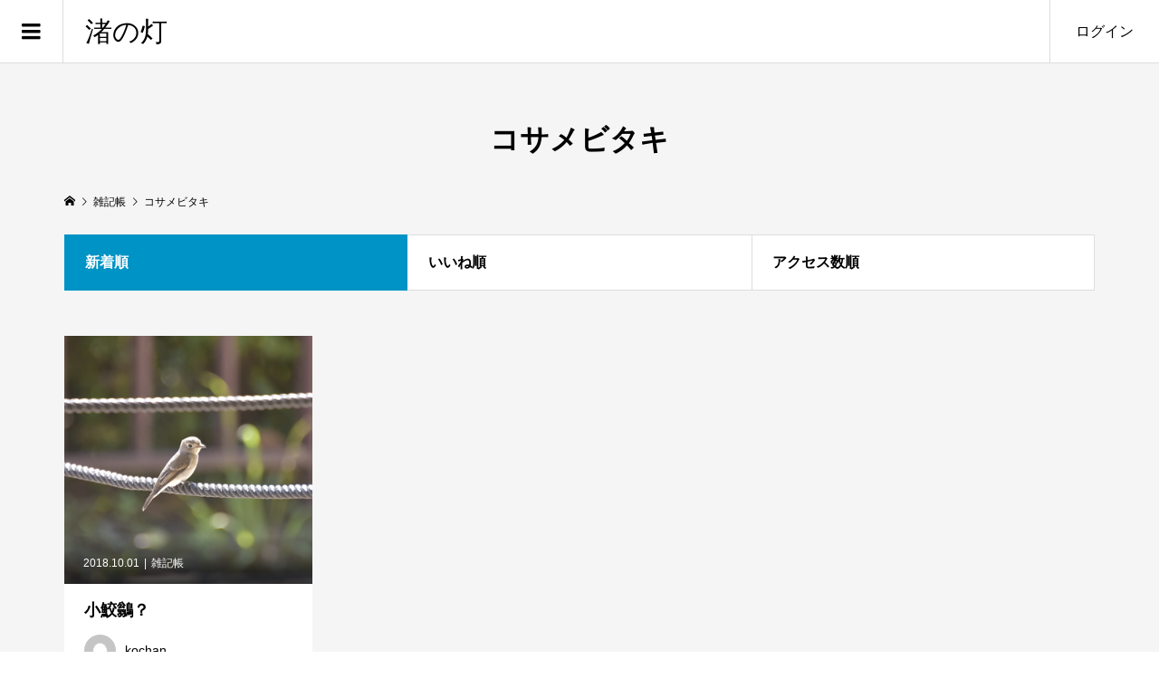

--- FILE ---
content_type: text/html; charset=UTF-8
request_url: https://nagisanohi.com/tag/%E3%82%B3%E3%82%B5%E3%83%A1%E3%83%93%E3%82%BF%E3%82%AD/
body_size: 9097
content:
<!DOCTYPE html>
<html lang="ja">
<head >
<meta charset="UTF-8">
<meta name="description" content="写真撮影、絵描き、畑仕事など趣味に忙しい父(yotchan=よっちゃん)と無趣味な息子(kochan=こうちゃん)、そんな二人暮らしの雑記帳">
<meta name="viewport" content="width=device-width">
<title>コサメビタキに関する記事一覧 &#8211; 渚の灯</title>
<meta name='robots' content='max-image-preview:large' />
<link rel='dns-prefetch' href='//webfonts.xserver.jp' />
<link rel='dns-prefetch' href='//www.google.com' />
<link rel='dns-prefetch' href='//www.googletagmanager.com' />
<link rel="alternate" type="application/rss+xml" title="渚の灯 &raquo; コサメビタキ タグのフィード" href="https://nagisanohi.com/tag/%e3%82%b3%e3%82%b5%e3%83%a1%e3%83%93%e3%82%bf%e3%82%ad/feed/" />
<link rel='stylesheet' id='wp-block-library-css' href='https://nagisanohi.com/wp-includes/css/dist/block-library/style.min.css?ver=6.2.8' type='text/css' media='all' />
<link rel='stylesheet' id='classic-theme-styles-css' href='https://nagisanohi.com/wp-includes/css/classic-themes.min.css?ver=6.2.8' type='text/css' media='all' />
<style id='global-styles-inline-css' type='text/css'>
body{--wp--preset--color--black: #000000;--wp--preset--color--cyan-bluish-gray: #abb8c3;--wp--preset--color--white: #ffffff;--wp--preset--color--pale-pink: #f78da7;--wp--preset--color--vivid-red: #cf2e2e;--wp--preset--color--luminous-vivid-orange: #ff6900;--wp--preset--color--luminous-vivid-amber: #fcb900;--wp--preset--color--light-green-cyan: #7bdcb5;--wp--preset--color--vivid-green-cyan: #00d084;--wp--preset--color--pale-cyan-blue: #8ed1fc;--wp--preset--color--vivid-cyan-blue: #0693e3;--wp--preset--color--vivid-purple: #9b51e0;--wp--preset--gradient--vivid-cyan-blue-to-vivid-purple: linear-gradient(135deg,rgba(6,147,227,1) 0%,rgb(155,81,224) 100%);--wp--preset--gradient--light-green-cyan-to-vivid-green-cyan: linear-gradient(135deg,rgb(122,220,180) 0%,rgb(0,208,130) 100%);--wp--preset--gradient--luminous-vivid-amber-to-luminous-vivid-orange: linear-gradient(135deg,rgba(252,185,0,1) 0%,rgba(255,105,0,1) 100%);--wp--preset--gradient--luminous-vivid-orange-to-vivid-red: linear-gradient(135deg,rgba(255,105,0,1) 0%,rgb(207,46,46) 100%);--wp--preset--gradient--very-light-gray-to-cyan-bluish-gray: linear-gradient(135deg,rgb(238,238,238) 0%,rgb(169,184,195) 100%);--wp--preset--gradient--cool-to-warm-spectrum: linear-gradient(135deg,rgb(74,234,220) 0%,rgb(151,120,209) 20%,rgb(207,42,186) 40%,rgb(238,44,130) 60%,rgb(251,105,98) 80%,rgb(254,248,76) 100%);--wp--preset--gradient--blush-light-purple: linear-gradient(135deg,rgb(255,206,236) 0%,rgb(152,150,240) 100%);--wp--preset--gradient--blush-bordeaux: linear-gradient(135deg,rgb(254,205,165) 0%,rgb(254,45,45) 50%,rgb(107,0,62) 100%);--wp--preset--gradient--luminous-dusk: linear-gradient(135deg,rgb(255,203,112) 0%,rgb(199,81,192) 50%,rgb(65,88,208) 100%);--wp--preset--gradient--pale-ocean: linear-gradient(135deg,rgb(255,245,203) 0%,rgb(182,227,212) 50%,rgb(51,167,181) 100%);--wp--preset--gradient--electric-grass: linear-gradient(135deg,rgb(202,248,128) 0%,rgb(113,206,126) 100%);--wp--preset--gradient--midnight: linear-gradient(135deg,rgb(2,3,129) 0%,rgb(40,116,252) 100%);--wp--preset--duotone--dark-grayscale: url('#wp-duotone-dark-grayscale');--wp--preset--duotone--grayscale: url('#wp-duotone-grayscale');--wp--preset--duotone--purple-yellow: url('#wp-duotone-purple-yellow');--wp--preset--duotone--blue-red: url('#wp-duotone-blue-red');--wp--preset--duotone--midnight: url('#wp-duotone-midnight');--wp--preset--duotone--magenta-yellow: url('#wp-duotone-magenta-yellow');--wp--preset--duotone--purple-green: url('#wp-duotone-purple-green');--wp--preset--duotone--blue-orange: url('#wp-duotone-blue-orange');--wp--preset--font-size--small: 13px;--wp--preset--font-size--medium: 20px;--wp--preset--font-size--large: 36px;--wp--preset--font-size--x-large: 42px;--wp--preset--spacing--20: 0.44rem;--wp--preset--spacing--30: 0.67rem;--wp--preset--spacing--40: 1rem;--wp--preset--spacing--50: 1.5rem;--wp--preset--spacing--60: 2.25rem;--wp--preset--spacing--70: 3.38rem;--wp--preset--spacing--80: 5.06rem;--wp--preset--shadow--natural: 6px 6px 9px rgba(0, 0, 0, 0.2);--wp--preset--shadow--deep: 12px 12px 50px rgba(0, 0, 0, 0.4);--wp--preset--shadow--sharp: 6px 6px 0px rgba(0, 0, 0, 0.2);--wp--preset--shadow--outlined: 6px 6px 0px -3px rgba(255, 255, 255, 1), 6px 6px rgba(0, 0, 0, 1);--wp--preset--shadow--crisp: 6px 6px 0px rgba(0, 0, 0, 1);}:where(.is-layout-flex){gap: 0.5em;}body .is-layout-flow > .alignleft{float: left;margin-inline-start: 0;margin-inline-end: 2em;}body .is-layout-flow > .alignright{float: right;margin-inline-start: 2em;margin-inline-end: 0;}body .is-layout-flow > .aligncenter{margin-left: auto !important;margin-right: auto !important;}body .is-layout-constrained > .alignleft{float: left;margin-inline-start: 0;margin-inline-end: 2em;}body .is-layout-constrained > .alignright{float: right;margin-inline-start: 2em;margin-inline-end: 0;}body .is-layout-constrained > .aligncenter{margin-left: auto !important;margin-right: auto !important;}body .is-layout-constrained > :where(:not(.alignleft):not(.alignright):not(.alignfull)){max-width: var(--wp--style--global--content-size);margin-left: auto !important;margin-right: auto !important;}body .is-layout-constrained > .alignwide{max-width: var(--wp--style--global--wide-size);}body .is-layout-flex{display: flex;}body .is-layout-flex{flex-wrap: wrap;align-items: center;}body .is-layout-flex > *{margin: 0;}:where(.wp-block-columns.is-layout-flex){gap: 2em;}.has-black-color{color: var(--wp--preset--color--black) !important;}.has-cyan-bluish-gray-color{color: var(--wp--preset--color--cyan-bluish-gray) !important;}.has-white-color{color: var(--wp--preset--color--white) !important;}.has-pale-pink-color{color: var(--wp--preset--color--pale-pink) !important;}.has-vivid-red-color{color: var(--wp--preset--color--vivid-red) !important;}.has-luminous-vivid-orange-color{color: var(--wp--preset--color--luminous-vivid-orange) !important;}.has-luminous-vivid-amber-color{color: var(--wp--preset--color--luminous-vivid-amber) !important;}.has-light-green-cyan-color{color: var(--wp--preset--color--light-green-cyan) !important;}.has-vivid-green-cyan-color{color: var(--wp--preset--color--vivid-green-cyan) !important;}.has-pale-cyan-blue-color{color: var(--wp--preset--color--pale-cyan-blue) !important;}.has-vivid-cyan-blue-color{color: var(--wp--preset--color--vivid-cyan-blue) !important;}.has-vivid-purple-color{color: var(--wp--preset--color--vivid-purple) !important;}.has-black-background-color{background-color: var(--wp--preset--color--black) !important;}.has-cyan-bluish-gray-background-color{background-color: var(--wp--preset--color--cyan-bluish-gray) !important;}.has-white-background-color{background-color: var(--wp--preset--color--white) !important;}.has-pale-pink-background-color{background-color: var(--wp--preset--color--pale-pink) !important;}.has-vivid-red-background-color{background-color: var(--wp--preset--color--vivid-red) !important;}.has-luminous-vivid-orange-background-color{background-color: var(--wp--preset--color--luminous-vivid-orange) !important;}.has-luminous-vivid-amber-background-color{background-color: var(--wp--preset--color--luminous-vivid-amber) !important;}.has-light-green-cyan-background-color{background-color: var(--wp--preset--color--light-green-cyan) !important;}.has-vivid-green-cyan-background-color{background-color: var(--wp--preset--color--vivid-green-cyan) !important;}.has-pale-cyan-blue-background-color{background-color: var(--wp--preset--color--pale-cyan-blue) !important;}.has-vivid-cyan-blue-background-color{background-color: var(--wp--preset--color--vivid-cyan-blue) !important;}.has-vivid-purple-background-color{background-color: var(--wp--preset--color--vivid-purple) !important;}.has-black-border-color{border-color: var(--wp--preset--color--black) !important;}.has-cyan-bluish-gray-border-color{border-color: var(--wp--preset--color--cyan-bluish-gray) !important;}.has-white-border-color{border-color: var(--wp--preset--color--white) !important;}.has-pale-pink-border-color{border-color: var(--wp--preset--color--pale-pink) !important;}.has-vivid-red-border-color{border-color: var(--wp--preset--color--vivid-red) !important;}.has-luminous-vivid-orange-border-color{border-color: var(--wp--preset--color--luminous-vivid-orange) !important;}.has-luminous-vivid-amber-border-color{border-color: var(--wp--preset--color--luminous-vivid-amber) !important;}.has-light-green-cyan-border-color{border-color: var(--wp--preset--color--light-green-cyan) !important;}.has-vivid-green-cyan-border-color{border-color: var(--wp--preset--color--vivid-green-cyan) !important;}.has-pale-cyan-blue-border-color{border-color: var(--wp--preset--color--pale-cyan-blue) !important;}.has-vivid-cyan-blue-border-color{border-color: var(--wp--preset--color--vivid-cyan-blue) !important;}.has-vivid-purple-border-color{border-color: var(--wp--preset--color--vivid-purple) !important;}.has-vivid-cyan-blue-to-vivid-purple-gradient-background{background: var(--wp--preset--gradient--vivid-cyan-blue-to-vivid-purple) !important;}.has-light-green-cyan-to-vivid-green-cyan-gradient-background{background: var(--wp--preset--gradient--light-green-cyan-to-vivid-green-cyan) !important;}.has-luminous-vivid-amber-to-luminous-vivid-orange-gradient-background{background: var(--wp--preset--gradient--luminous-vivid-amber-to-luminous-vivid-orange) !important;}.has-luminous-vivid-orange-to-vivid-red-gradient-background{background: var(--wp--preset--gradient--luminous-vivid-orange-to-vivid-red) !important;}.has-very-light-gray-to-cyan-bluish-gray-gradient-background{background: var(--wp--preset--gradient--very-light-gray-to-cyan-bluish-gray) !important;}.has-cool-to-warm-spectrum-gradient-background{background: var(--wp--preset--gradient--cool-to-warm-spectrum) !important;}.has-blush-light-purple-gradient-background{background: var(--wp--preset--gradient--blush-light-purple) !important;}.has-blush-bordeaux-gradient-background{background: var(--wp--preset--gradient--blush-bordeaux) !important;}.has-luminous-dusk-gradient-background{background: var(--wp--preset--gradient--luminous-dusk) !important;}.has-pale-ocean-gradient-background{background: var(--wp--preset--gradient--pale-ocean) !important;}.has-electric-grass-gradient-background{background: var(--wp--preset--gradient--electric-grass) !important;}.has-midnight-gradient-background{background: var(--wp--preset--gradient--midnight) !important;}.has-small-font-size{font-size: var(--wp--preset--font-size--small) !important;}.has-medium-font-size{font-size: var(--wp--preset--font-size--medium) !important;}.has-large-font-size{font-size: var(--wp--preset--font-size--large) !important;}.has-x-large-font-size{font-size: var(--wp--preset--font-size--x-large) !important;}
.wp-block-navigation a:where(:not(.wp-element-button)){color: inherit;}
:where(.wp-block-columns.is-layout-flex){gap: 2em;}
.wp-block-pullquote{font-size: 1.5em;line-height: 1.6;}
</style>
<link rel='stylesheet' id='zoomy-style-css' href='https://nagisanohi.com/wp-content/themes/zoomy_tcd067/style.css?ver=2.1.3' type='text/css' media='all' />
<link rel='stylesheet' id='zoomy-slick-css' href='https://nagisanohi.com/wp-content/themes/zoomy_tcd067/css/slick.min.css?ver=6.2.8' type='text/css' media='all' />
<link rel='stylesheet' id='mts_simple_booking_front_css-css' href='https://nagisanohi.com/wp-content/plugins/mts-simple-booking-c/css/mtssb-front.css?ver=6.2.8' type='text/css' media='all' />
<script type='text/javascript' src='https://nagisanohi.com/wp-includes/js/jquery/jquery.min.js?ver=3.6.4' id='jquery-core-js'></script>
<script type='text/javascript' src='https://nagisanohi.com/wp-includes/js/jquery/jquery-migrate.min.js?ver=3.4.0' id='jquery-migrate-js'></script>
<script type='text/javascript' src='//webfonts.xserver.jp/js/xserverv3.js?fadein=0&#038;ver=2.0.9' id='typesquare_std-js'></script>

<!-- Google アナリティクス スニペット (Site Kit が追加) -->
<script type='text/javascript' src='https://www.googletagmanager.com/gtag/js?id=UA-213331770-1' id='google_gtagjs-js' async></script>
<script type='text/javascript' id='google_gtagjs-js-after'>
window.dataLayer = window.dataLayer || [];function gtag(){dataLayer.push(arguments);}
gtag('set', 'linker', {"domains":["nagisanohi.com"]} );
gtag("js", new Date());
gtag("set", "developer_id.dZTNiMT", true);
gtag("config", "UA-213331770-1", {"anonymize_ip":true});
gtag("config", "G-NG36E6R1H6");
</script>

<!-- (ここまで) Google アナリティクス スニペット (Site Kit が追加) -->
<link rel="https://api.w.org/" href="https://nagisanohi.com/wp-json/" /><link rel="alternate" type="application/json" href="https://nagisanohi.com/wp-json/wp/v2/tags/98" /><link rel="EditURI" type="application/rsd+xml" title="RSD" href="https://nagisanohi.com/xmlrpc.php?rsd" />
<link rel="wlwmanifest" type="application/wlwmanifest+xml" href="https://nagisanohi.com/wp-includes/wlwmanifest.xml" />
<meta name="generator" content="WordPress 6.2.8" />
<meta name="generator" content="Site Kit by Google 1.96.0" /><style>
.p-headline, .p-breadcrumb__item a:hover, .p-button-follow, .p-has-icon::before, .p-social-nav a:hover, .p-archive-information__item-date, .p-index-newsticker__item-date, .p-member-page-header__title, .p-member-page-headline--color, .p-widget__title, .p-widget-categories .toggle-children:hover { color: #0093c5; }
.p-button, .p-header-member-menu__item.has-bg a, .p-category-item, .p-page-links > span, .p-author .p-social-nav__item--url a, .p-author__list-tab_badge, .slick-dots li.slick-active button, .slick-dots li:hover button { background-color: #0093c5; }
.p-button-follow { border-color: #0093c5; }
a.p-button-follow:hover, a.p-button-following:hover, .p-pager__item .current, .p-page-links a:hover, .p-pager__item a:hover, .slick-dots li.slick-active button { background-color: #0093c5; border-color: #0093c5; }
.p-author__list-tab, .p-member-news__item.is-unread, .p-widget-categories li a:hover { background-color: rgba(0, 147, 197, 0.15); }
.p-blog-archive__sort-item.is-active, .p-blog-archive__sort-item:hover { background: #0093c5; border-color: #0093c5 !important; }
a:hover, .p-body a:hover, a:hover .p-article__title, .p-article__author:hover .p-article__author-name, a.p-has-icon:hover::before, .p-user-list__search-submit:hover, .c-comment__item-body a:hover, .c-comment__item-act a:hover, .p-widget .searchform #searchsubmit:hover, .p-widget-search .p-widget-search__submit:hover, .c-entry-nav__item a:hover, .p-modal__close:hover { color: #027197; }
.p-button:hover, .p-header-member-menu__item.has-bg a:hover, .p-category-item:hover, .p-author .p-social-nav__item--url a:hover, .p-author__list-tab:hover, .p-article__edit-button:hover, .p-article__delete-button:hover, .c-comment__form-submit:hover, c-comment__password-protected, .c-pw__btn--register, .c-pw__btn { background-color: #027197; }
.p-membership-form__image-upload-tiny__label:hover, .p-membership-form__overlay-button:hover, .c-comment__tab-item.is-active a, .c-comment__tab-item a:hover, .c-comment__tab-item.is-active p { background-color: #027197; border-color: #027197; }
.c-comment__tab-item.is-active a:after, .c-comment__tab-item.is-active p:after { border-top-color: #027197; }
.p-body a, .c-comment__item-body a, .custom-html-widget a { color: #0093c5; }
body, input, textarea { font-family: "Segoe UI", Verdana, "游ゴシック", YuGothic, "Hiragino Kaku Gothic ProN", Meiryo, sans-serif; }
.p-logo, .p-entry__title, .p-entry-photo__title, .p-headline, .p-headline-photo, .p-page-header__title, .p-cb__item-headline, .p-widget__title, .p-sidemenu-categories-title {
font-family: "Segoe UI", Verdana, "游ゴシック", YuGothic, "Hiragino Kaku Gothic ProN", Meiryo, sans-serif;
}
.c-load--type1 { border: 3px solid rgba(153, 153, 153, 0.2); border-top-color: #000000; }
.p-hover-effect--type1:hover img { -webkit-transform: scale(1.2) rotate(2deg); -moz-transform: scale(1.2) rotate(2deg); -ms-transform: scale(1.2) rotate(2deg); transform: scale(1.2) rotate(2deg); }
.p-hover-effect--type2 img { margin-left: -8px; }
.p-hover-effect--type2:hover img { margin-left: 8px; }
.p-hover-effect--type2:hover .p-hover-effect__image { background: #000000; }
.p-hover-effect--type2:hover img { opacity: 0.5 }
.p-hover-effect--type3:hover .p-hover-effect__image { background: #000000; }
.p-hover-effect--type3:hover img { opacity: 0.5; }
.p-entry__title { font-size: 36px; }
.p-entry__title, .p-article-post__title, .p-article__title { color: #000000; }
.p-entry__body { color: #000000; font-size: 16px; }
.p-entry-photo__title { font-size: 36px; }
.p-entry-photo__title, .p-article-photo__title { color: #000000; }
.p-entry-photo__body { color: #000000; font-size: 16px; }
.p-headline-photo__author { background-color: #000000; color: #ffffff; }
.p-headline-photo__comment { background-color: #000000; color: #ffffff; }
.p-entry-information__body { color: #000000; font-size: 16px; }
.l-header__bar { background: rgba(255, 255, 255, 1); }
body.l-header__fix .is-header-fixed .l-header__bar { background: rgba(255, 255, 255, 0.8); }
.l-header__bar a { color: #000000; }
.l-header__bar a:hover, .p-header-member-menu__item a:hover { color: #0093c5; }
.p-header__logo--text { font-size: 30px; }
.p-siteinfo__title { font-size: 30px; }
.p-member-menu { background-color: #222222 !important; }
.p-member-menu__item a { color: #ffffff; }
.p-member-menu__item a:hover, .p-member-menu__item.is-active a { color: #0093c5; }
.p-member-menu__item-badge { background-color: #0093c5; color: #ffffff; }
.p-sidemnu { background-color: #222222; }
.p-sidemnu, .p-sidemnu a, .p-sidemnu .p-widget__title { color: #ffffff; }
.p-sidemnu a:hover, .p-sidemnu .current-cat a { color: #0093c5; }
.p-sidemenu-categories-title, .p-sidemnu .p-widget__title { background-color: #0093c5; color: #ffffff; }
.p-copyright { background-color: #ffffff; color: #000000; }
.p-footer-blog, .p-footer-blog .slick-slider::before, .p-footer-blog .slick-slider::after { background-color: #000000; }
@media (min-width: 992px) {
	.l-header__bar { background-color: rgba(255, 255, 255, 1); }
	.p-pagetop a:hover { background-color: #0093c5; border-color: #0093c5; }
}
@media only screen and (max-width: 991px) {
	.p-header__logo--text { font-size: 24px; }
	.p-header-search__form { background-color: rgba(255, 255, 255, 1); }
	body.l-header__fix .is-header-fixed .l-header__bar .p-header-search__form { background-color: rgba(255, 255, 255, 0.8); }
	.p-pagetop a { background-color: #0093c5; }
	.p-pagetop a:hover { background-color: #027197; }
	.p-siteinfo__title { font-size: 24px; }
	.p-entry__title { font-size: 22px; }
	.p-entry__body { font-size: 14px; }
	.p-entry-photo__title { font-size: 22px; }
	.p-entry-photo__body { font-size: 14px; }
	.p-entry-information__title { font-size: 22px; }
	.p-entry-information__body { font-size: 14px; }
}
</style>
<style type="text/css">.recentcomments a{display:inline !important;padding:0 !important;margin:0 !important;}</style>		<style type="text/css" id="wp-custom-css">
			.wp-block-image .aligncenter>figcaption, .wp-block-image .alignleft>figcaption, .wp-block-image .alignright>figcaption {
		display: block;
}		</style>
		</head>
<body class="archive tag tag-98 l-header--type2 l-header--type2--mobile l-header__fix l-header__fix--mobile guest">
<header id="js-header" class="l-header">
	<div class="l-header__bar l-header__bar--mobile p-header__bar">
		<div class="p-logo p-header__logo p-header__logo--text">
			<a href="https://nagisanohi.com/">渚の灯</a>
		</div>
		<div class="p-logo p-header__logo--mobile p-header__logo--text">
			<a href="https://nagisanohi.com/">渚の灯</a>
		</div>
		<ul class="p-header-member-menu">
			<li class="p-header-member-menu__item p-header-member-menu__item--login"><a href="https://nagisanohi.com/?memberpage=login">ログイン</a></li>
		</ul>
		<a href="#" id="js-menu-button" class="p-menu-button c-menu-button"></a>
	</div>
	<div class="p-sidemnu">
		<a href="#" id="js-sidemenu-close" class="p-close-button"></a>
		<div class="p-sidemnu__inner">
			<h2 class="p-sidemenu-categories-title"><i class="p-sidemenu-categories-title__icon"></i>雑記帳カテゴリー</h2>
			<ul class="p-sidemenu-categories">
	<li class="cat-item cat-item-20"><a href="https://nagisanohi.com/category/photo/">写真</a>
</li>
	<li class="cat-item cat-item-3"><a href="https://nagisanohi.com/category/cooking/">料理</a>
</li>
	<li class="cat-item cat-item-8"><a href="https://nagisanohi.com/category/vegetable-garden/">栽培</a>
</li>
	<li class="cat-item cat-item-10"><a href="https://nagisanohi.com/category/paint/">絵画</a>
</li>
	<li class="cat-item cat-item-17"><a href="https://nagisanohi.com/category/wild-bird/">野鳥</a>
</li>
	<li class="cat-item cat-item-2"><a href="https://nagisanohi.com/category/note/">雑記帳</a>
</li>
			</ul>
			<h2 class="p-sidemenu-categories-title p-sidemenu-photo-categories-title"><i class="p-sidemenu-categories-title__icon"></i>ギャラリーカテゴリー</h2>
			<ul class="p-sidemenu-categories">
	<li class="cat-item cat-item-16"><a href="https://nagisanohi.com/gallery-category/wild-bird/">野鳥</a>
</li>
			</ul>
<div class="p-widget p-widget-sidemenu WP_Widget_Search">
<form role="search" method="get" id="searchform" class="searchform" action="https://nagisanohi.com/">
				<div>
					<label class="screen-reader-text" for="s">検索:</label>
					<input type="text" value="" name="s" id="s" />
					<input type="submit" id="searchsubmit" value="検索" />
				</div>
			</form></div>
		</div>
	</div>
</header>
<main class="l-main has-bg--pc">
	<header class="p-page-header">
		<div class="p-page-header__inner l-inner">
			<h1 class="p-page-header__title">コサメビタキ</h1>
		</div>
	</header>
	<div class="p-breadcrumb c-breadcrumb">
		<ul class="p-breadcrumb__inner c-breadcrumb__inner l-inner" itemscope itemtype="http://schema.org/BreadcrumbList">
			<li class="p-breadcrumb__item c-breadcrumb__item p-breadcrumb__item--home c-breadcrumb__item--home" itemprop="itemListElement" itemscope itemtype="http://schema.org/ListItem">
				<a href="https://nagisanohi.com/" itemscope itemtype="http://schema.org/Thing" itemprop="item"><span itemprop="name">HOME</span></a>
				<meta itemprop="position" content="1">
			</li>
			<li class="p-breadcrumb__item c-breadcrumb__item" itemprop="itemListElement" itemscope itemtype="http://schema.org/ListItem">
				<a href="https://nagisanohi.com" itemscope itemtype="http://schema.org/Thing" itemprop="item">
					<span itemprop="name">雑記帳</span>
				</a>
				<meta itemprop="position" content="2">
			</li>
			<li class="p-breadcrumb__item c-breadcrumb__item">
				<span itemprop="name">コサメビタキ</span>
			</li>
		</ul>
	</div>
	<div class="l-inner">
		<div class="p-blog-archive__sort">
			<a class="p-blog-archive__sort-item is-active" href="https://nagisanohi.com/tag/%E3%82%B3%E3%82%B5%E3%83%A1%E3%83%93%E3%82%BF%E3%82%AD/"><span>新着順</span></a>
			<a class="p-blog-archive__sort-item" href="https://nagisanohi.com/tag/%E3%82%B3%E3%82%B5%E3%83%A1%E3%83%93%E3%82%BF%E3%82%AD/?sort=likes"><span>いいね順</span></a>
			<a class="p-blog-archive__sort-item" href="https://nagisanohi.com/tag/%E3%82%B3%E3%82%B5%E3%83%A1%E3%83%93%E3%82%BF%E3%82%AD/?sort=views"><span>アクセス数順</span></a>
		</div>
		<div class="p-blog-archive">
			<article class="p-blog-archive__item has-counts">
				<a class="p-hover-effect--type1 u-clearfix" href="https://nagisanohi.com/note/%e5%b0%8f%e9%ae%ab%e9%b6%b2%ef%bc%9f/">
					<div class="p-blog-archive__item-thumbnail p-hover-effect__image js-object-fit-cover">
						<div class="p-blog-archive__item-thumbnail__inner">
						<img src="https://nagisanohi.com/wp-content/uploads/2021/03/ghqshoww.jpg" alt="">
						<div class="p-blog-archive__item-thumbnail_meta p-article__meta"><time class="p-article__date" datetime="2018-10-01T21:28:00+09:00">2018.10.01</time><span class="p-article__category u-hidden-sm"><span data-url="https://nagisanohi.com/category/note/">雑記帳</span></span></div>
						<div class="p-float-category u-visible-sm"><span class="p-category-item" data-url="https://nagisanohi.com/category/note/">雑記帳</span></div>
						</div>
					</div>
					<h2 class="p-blog-archive__item-title p-article-post__title p-article__title js-multiline-ellipsis">小鮫鶲？</h2>
					<div class="p-blog-archive__item-author p-article__author" data-url="https://nagisanohi.com/author/kochan/">
						<span class="p-blog-archive__item-author_thumbnail p-article__author-thumbnail"><img alt='' src='https://secure.gravatar.com/avatar/dc14aedc389a9c8e5836fb29db18a219?s=96&#038;d=mm&#038;r=g' srcset='https://secure.gravatar.com/avatar/dc14aedc389a9c8e5836fb29db18a219?s=192&#038;d=mm&#038;r=g 2x' class='avatar avatar-96 photo' height='96' width='96' loading='lazy' decoding='async'/></span>
						<span class="p-blog-archive__item-author_name p-article__author-name">kochan</span>
					</div>
				</a>
				<ul class="p-blog-archive__item-counts">
					<li class="p-has-icon p-icon-views">22</li>
					<li class="p-has-icon p-icon-like js-toggle-like" data-post-id="367">0</li>
				</ul>
			</article>
		</div>
	</div>
</main>
<footer class="l-footer">
	<div id="js-pagetop" class="p-pagetop"><a href="#"></a></div>
	<div class="p-footer-blog">
		<div class="l-inner">
			<div id="js-footer-slider" data-interval="3">
				<article class="p-footer-blog__item">
					<a class="p-hover-effect--type1" href="https://nagisanohi.com/wild-bird/%e3%82%b3%e3%83%8f%e3%82%af%e3%83%81%e3%83%a7%e3%82%a6/">
						<div class="p-footer-blog__item-thumbnail p-hover-effect__image js-object-fit-cover"><img src="https://nagisanohi.com/wp-content/themes/zoomy_tcd067/img/no-image-600x600.gif" alt=""></div>
						<div class="p-float-category"><span class="p-category-item" data-url="https://nagisanohi.com/category/wild-bird/tundra-swan/">コハクチョウ</span></div>
						<h3 class="p-footer-blog__item-title p-article__title js-multiline-ellipsis">コハクチョウ</h3>
					</a>
				</article>
				<article class="p-footer-blog__item">
					<a class="p-hover-effect--type1" href="https://nagisanohi.com/note/%e5%b7%a8%e5%a4%a7%e9%87%8e%e8%8f%9c/">
						<div class="p-footer-blog__item-thumbnail p-hover-effect__image js-object-fit-cover"><img src="https://nagisanohi.com/wp-content/uploads/2021/06/tf5ko9fs-600x567.jpg" alt=""></div>
						<div class="p-float-category"><span class="p-category-item" data-url="https://nagisanohi.com/category/note/">雑記帳</span></div>
						<h3 class="p-footer-blog__item-title p-article__title js-multiline-ellipsis">巨大野菜</h3>
					</a>
				</article>
				<article class="p-footer-blog__item">
					<a class="p-hover-effect--type1" href="https://nagisanohi.com/note/%e7%84%bc%e3%81%8d%e6%9e%9d%e8%b1%86/">
						<div class="p-footer-blog__item-thumbnail p-hover-effect__image js-object-fit-cover"><img src="https://nagisanohi.com/wp-content/uploads/2021/03/bempmen2.JPG" alt=""></div>
						<div class="p-float-category"><span class="p-category-item" data-url="https://nagisanohi.com/category/note/">雑記帳</span></div>
						<h3 class="p-footer-blog__item-title p-article__title js-multiline-ellipsis">焼き枝豆</h3>
					</a>
				</article>
				<article class="p-footer-blog__item">
					<a class="p-hover-effect--type1" href="https://nagisanohi.com/note/%e9%a3%9f%e3%81%b9%e3%81%94%e3%82%8d%ef%bc%9f/">
						<div class="p-footer-blog__item-thumbnail p-hover-effect__image js-object-fit-cover"><img src="https://nagisanohi.com/wp-content/uploads/2021/03/diucqwuk.jpg" alt=""></div>
						<div class="p-float-category"><span class="p-category-item" data-url="https://nagisanohi.com/category/note/">雑記帳</span></div>
						<h3 class="p-footer-blog__item-title p-article__title js-multiline-ellipsis">食べごろ？</h3>
					</a>
				</article>
				<article class="p-footer-blog__item">
					<a class="p-hover-effect--type1" href="https://nagisanohi.com/note/%e3%83%94%e3%83%a5%e3%83%bc%e3%83%ac/">
						<div class="p-footer-blog__item-thumbnail p-hover-effect__image js-object-fit-cover"><img src="https://nagisanohi.com/wp-content/uploads/2021/03/m9coqti2.jpg" alt=""></div>
						<div class="p-float-category"><span class="p-category-item" data-url="https://nagisanohi.com/category/note/">雑記帳</span></div>
						<h3 class="p-footer-blog__item-title p-article__title js-multiline-ellipsis">ピューレ</h3>
					</a>
				</article>
				<article class="p-footer-blog__item">
					<a class="p-hover-effect--type1" href="https://nagisanohi.com/note/%e3%82%ad%e3%82%b8/">
						<div class="p-footer-blog__item-thumbnail p-hover-effect__image js-object-fit-cover"><img src="https://nagisanohi.com/wp-content/uploads/2021/03/4ki9n6ag.jpg" alt=""></div>
						<div class="p-float-category"><span class="p-category-item" data-url="https://nagisanohi.com/category/note/">雑記帳</span></div>
						<h3 class="p-footer-blog__item-title p-article__title js-multiline-ellipsis">キジ</h3>
					</a>
				</article>
				<article class="p-footer-blog__item">
					<a class="p-hover-effect--type1" href="https://nagisanohi.com/note/%e3%82%a2%e3%83%9e%e3%82%b5%e3%82%ae/">
						<div class="p-footer-blog__item-thumbnail p-hover-effect__image js-object-fit-cover"><img src="https://nagisanohi.com/wp-content/uploads/2021/03/9nilvryi.jpg" alt=""></div>
						<div class="p-float-category"><span class="p-category-item" data-url="https://nagisanohi.com/category/note/">雑記帳</span></div>
						<h3 class="p-footer-blog__item-title p-article__title js-multiline-ellipsis">アマサギ</h3>
					</a>
				</article>
				<article class="p-footer-blog__item">
					<a class="p-hover-effect--type1" href="https://nagisanohi.com/note/%e8%8a%b1%e5%92%b2%e3%81%8f/">
						<div class="p-footer-blog__item-thumbnail p-hover-effect__image js-object-fit-cover"><img src="https://nagisanohi.com/wp-content/uploads/2021/03/6h3becvk.jpg" alt=""></div>
						<div class="p-float-category"><span class="p-category-item" data-url="https://nagisanohi.com/category/note/">雑記帳</span></div>
						<h3 class="p-footer-blog__item-title p-article__title js-multiline-ellipsis">花咲く</h3>
					</a>
				</article>
				<article class="p-footer-blog__item">
					<a class="p-hover-effect--type1" href="https://nagisanohi.com/note/%e7%a9%ba%e9%ab%98%e3%81%8f/">
						<div class="p-footer-blog__item-thumbnail p-hover-effect__image js-object-fit-cover"><img src="https://nagisanohi.com/wp-content/uploads/2021/03/t8wiuev2.png" alt=""></div>
						<div class="p-float-category"><span class="p-category-item" data-url="https://nagisanohi.com/category/paint/">絵画</span></div>
						<h3 class="p-footer-blog__item-title p-article__title js-multiline-ellipsis">空高く</h3>
					</a>
				</article>
				<article class="p-footer-blog__item">
					<a class="p-hover-effect--type1" href="https://nagisanohi.com/note/%e7%b7%8b%e9%80%a3%e9%9b%80/">
						<div class="p-footer-blog__item-thumbnail p-hover-effect__image js-object-fit-cover"><img src="https://nagisanohi.com/wp-content/uploads/2021/03/uwvjtb2r.jpg" alt=""></div>
						<div class="p-float-category"><span class="p-category-item" data-url="https://nagisanohi.com/category/wild-bird/%e3%83%92%e3%83%ac%e3%83%b3%e3%82%b8%e3%83%a3%e3%82%af/">ヒレンジャク</span></div>
						<h3 class="p-footer-blog__item-title p-article__title js-multiline-ellipsis">緋連雀</h3>
					</a>
				</article>
			</div>
		</div>
	</div>
	<div id="js-footer-widget" class="p-footer-widget-area p-footer-widget-area__default" style="background: #ffffff">

		<div class="p-footer-widget-area__inner l-inner">
<div class="p-widget p-widget-footer site_info_widget">
<div class="p-siteinfo">
<h2 class="p-siteinfo__title p-logo">渚の灯</h2>
<div class="p-siteinfo__desc">写真撮影、絵描き、畑仕事など趣味に忙しい父(yotchan=よっちゃん)と無趣味な息子(kochan=こうちゃん)、そんな二人暮らしの雑記帳</div>
</div>
</div>
<div class="p-widget p-widget-footer u-hidden-sm"></div><div class="p-widget p-widget-footer u-hidden-sm"></div>
		</div>
	</div>
	<div class="p-copyright">
		<div class="p-copyright__inner l-inner">
			<p>Copyright &copy;<span class="u-hidden-xs">2026</span> 渚の灯. All Rights Reserved.</p>
		</div>
	</div>
</footer>
<div id="js-modal-login" class="p-modal p-modal--login">
	<div class="p-modal__contents">
		<div class="p-modal__contents__inner">
			<form id="js-modal-login-form" class="p-membership-form p-membership-form--login" action="https://nagisanohi.com/?memberpage=login" method="post">
				<h2 class="p-member-page-headline">ログイン</h2>
				<div class="p-membership-form__body p-body p-modal__body">
					<p class="p-membership-form__login-email"><input type="email" name="log" value="" placeholder="メールアドレス" required></p>
					<p class="p-membership-form__login-password"><input type="password" name="pwd" value="" placeholder="パスワード" required></p>
					<div class="p-membership-form__button">
						<button class="p-button p-rounded-button js-submit-button" type="submit">ログイン</button>
						<input type="hidden" name="ajax_login" value="1">
					</div>
					<p class="p-membership-form__login-remember"><label><input name="rememberme" type="checkbox" value="forever">ログイン情報を記憶する</label></p>
					<p class="p-membership-form__login-reset_password"><a href="https://nagisanohi.com/?memberpage=reset_password">パスワードを忘れた場合</a></p>
 				</div>
			</form>
		</div>
		<button class="p-modal__close">&#xe91a;</button>
	</div>
</div>
<div id="js-modal-registration" class="p-modal p-modal--registration">
	<div class="p-modal__contents">
		<div class="p-modal__contents__inner">

			<form id="js-modal-registration-form" class="p-membership-form p-membership-form--registration" action="https://nagisanohi.com/?memberpage=registration" method="post">
				<div class="p-membership-form__input">
					<h2 class="p-member-page-headline--color">会員登録</h2>
					<div class="p-membership-form__body p-body p-modal__body">
						<p class="p-membership-form__registration-email"><input type="email" name="email" value="" placeholder="メールアドレス" maxlength="100" required></p>
						<p class="p-membership-form__registration-password"><input type="password" name="pass1" value="" placeholder="パスワード" minlength="8" required></p>
						<p class="p-membership-form__registration-password"><input type="password" name="pass2" value="" placeholder="パスワード（再入力）" minlength="8" required></p>
						<div class="p-membership-form__desc p-body"><p>アカウントを作成すると<br />
利用規約に同意したことになります。</p>
</div>
						<div class="p-membership-form__button">
							<button class="p-button p-rounded-button js-submit-button" type="submit">登録する</button>
							<input type="hidden" name="nonce" value="00f4246f50">
							<input type="hidden" name="ajax_registration" value="1">
						</div>
	 				</div>
 				</div>
				<div class="p-membership-form__complete">
					<h2 class="p-member-page-headline--color">仮会員登録完了</h2>
					<div class="p-membership-form__body p-body p-modal__body p-membership-form__desc"></div>
				</div>
			</form>
		</div>
		<button class="p-modal__close">&#xe91a;</button>
	</div>
</div>
<script type='text/javascript' id='google-invisible-recaptcha-js-before'>
var renderInvisibleReCaptcha = function() {

    for (var i = 0; i < document.forms.length; ++i) {
        var form = document.forms[i];
        var holder = form.querySelector('.inv-recaptcha-holder');

        if (null === holder) continue;
		holder.innerHTML = '';

         (function(frm){
			var cf7SubmitElm = frm.querySelector('.wpcf7-submit');
            var holderId = grecaptcha.render(holder,{
                'sitekey': '6Lewu20aAAAAAGl5-VEyXh-JG7w4PUFigjbD5X4o', 'size': 'invisible', 'badge' : 'inline',
                'callback' : function (recaptchaToken) {
					if((null !== cf7SubmitElm) && (typeof jQuery != 'undefined')){jQuery(frm).submit();grecaptcha.reset(holderId);return;}
					 HTMLFormElement.prototype.submit.call(frm);
                },
                'expired-callback' : function(){grecaptcha.reset(holderId);}
            });

			if(null !== cf7SubmitElm && (typeof jQuery != 'undefined') ){
				jQuery(cf7SubmitElm).off('click').on('click', function(clickEvt){
					clickEvt.preventDefault();
					grecaptcha.execute(holderId);
				});
			}
			else
			{
				frm.onsubmit = function (evt){evt.preventDefault();grecaptcha.execute(holderId);};
			}


        })(form);
    }
};
</script>
<script type='text/javascript' async defer src='https://www.google.com/recaptcha/api.js?onload=renderInvisibleReCaptcha&#038;render=explicit' id='google-invisible-recaptcha-js'></script>
<script type='text/javascript' id='zoomy-script-js-extra'>
/* <![CDATA[ */
var TCD_FUNCTIONS = {"ajax_url":"https:\/\/nagisanohi.com\/wp-admin\/admin-ajax.php","ajax_error_message":"\u30a8\u30e9\u30fc\u304c\u767a\u751f\u3057\u307e\u3057\u305f\u3002\u3082\u3046\u4e00\u5ea6\u304a\u8a66\u3057\u304f\u3060\u3055\u3044\u3002"};
/* ]]> */
</script>
<script type='text/javascript' src='https://nagisanohi.com/wp-content/themes/zoomy_tcd067/js/functions.js?ver=2.1.3' id='zoomy-script-js'></script>
<script type='text/javascript' src='https://nagisanohi.com/wp-content/themes/zoomy_tcd067/js/slick.mod.min.js?ver=2.1.3' id='zoomy-slick-js'></script>
<script type='text/javascript' src='https://nagisanohi.com/wp-content/themes/zoomy_tcd067/js/header-fix.js?ver=2.1.3' id='zoomy-header-fix-js'></script>
<script type='text/javascript' src='https://nagisanohi.com/wp-includes/js/jquery/jquery.form.min.js?ver=4.3.0' id='jquery-form-js'></script>
<script type='text/javascript' id='tcd-membership-js-extra'>
/* <![CDATA[ */
var TCD_MEMBERSHIP = {"ajax_url":"https:\/\/nagisanohi.com\/wp-admin\/admin-ajax.php","ajax_error_message":"\u30a8\u30e9\u30fc\u304c\u767a\u751f\u3057\u307e\u3057\u305f\u3002\u3082\u3046\u4e00\u5ea6\u304a\u8a66\u3057\u304f\u3060\u3055\u3044\u3002","login_url":"https:\/\/nagisanohi.com\/?memberpage=login","registration_url":"https:\/\/nagisanohi.com\/?memberpage=registration"};
/* ]]> */
</script>
<script type='text/javascript' src='https://nagisanohi.com/wp-content/themes/zoomy_tcd067/js/membership.js?ver=2.1.3' id='tcd-membership-js'></script>
<script>
jQuery(function($){
	var initialized = false;
	var initialize = function(){
		if (initialized) return;
		initialized = true;

		$(document).trigger('js-initialized');
		$(window).trigger('resize').trigger('scroll');
	};

	initialize();
	$(document).trigger('js-initialized-after');

});
</script>
</body>
</html>


--- FILE ---
content_type: text/css
request_url: https://nagisanohi.com/wp-content/themes/zoomy_tcd067/style.css?ver=2.1.3
body_size: 35562
content:
@charset "UTF-8";
/*
Theme Name: ZOOMY
Theme URI:https://tcd-theme.com/tcd067
Description:WordPress theme "ZOOMY"  can run a social media, and also be used for a membership site. By update, a messaging function between followers has been added, that makes it easier for users to connect with each other.
Author:TCD
Author URI:https://tcd-theme.com/
Version: 2.1.3
Text Domain:tcd-zoomy
*/

/**
 * Reset
 */

* { -webkit-box-sizing: border-box; -moz-box-sizing: border-box; -ms-box-sizing: border-box; box-sizing: border-box; }

html, body, div, span, applet, object, iframe, h1, h2, h3, h4, h5, h6, p, blockquote, pre, a, abbr, acronym, address, big, cite, code, del, dfn, em, img, ins, kbd, q, s, samp, small, strike, strong, sub, sup, tt, var, b, u, i, center, dl, dt, dd, ol, ul, li, fieldset, form, label, legend, table, caption, tbody, tfoot, thead, tr, th, td, article, aside, canvas, details, embed, figure, figcaption, footer, header, hgroup, menu, nav, output, ruby, section, summary, time, mark, audio, video { margin: 0; padding: 0; border: 0; outline: 0; font-size: 100%; font-weight: normal; vertical-align: baseline; }

article, aside, details, figcaption, figure, footer, header, hgroup, menu, nav, section { display: block; }

audio, canvas, video { display: inline-block; max-width: 100%; }

html { overflow-y: auto; -webkit-text-size-adjust: 100%; -ms-text-size-adjust: 100%; }

ul, ol { list-style: none; }

blockquote, q { quotes: none; }

blockquote:before, blockquote:after, q:before, q:after { content: ''; content: none; }

a:focus { outline: none; }

ins { text-decoration: none; }

mark { font-style: italic; font-weight: bold; }

del { text-decoration: line-through; }

abbr[title], dfn[title] { border-bottom: 1px dotted; cursor: help; }

table { border-collapse: collapse; border-spacing: 0; width: 100%; }

hr { display: block; height: 1px; border: 0; border-top: 1px solid #ddd; margin: 1em 0; padding: 0; }

button, input, select, textarea { outline: 0; font-size: 100%; }

input, textarea { -webkit-appearance: none; border-radius: 0; }

input[type="checkbox"] { -webkit-appearance: checkbox; }

input[type="radio"] { -webkit-appearance: radio; }

button::-moz-focus-inner, input::-moz-focus-inner { border: 0; padding: 0; }

img { -ms-interpolation-mode: bicubic; }

/* clearfix */
.clearfix:after { content: "."; display: block; clear: both; height: 0; font-size: 0.1em; line-height: 0; visibility: hidden; overflow: hidden; }

.clearfix { display: inline-block; }

/* exlude MacIE5 \*/
* html .clearfix { height: 1%; }

.clearfix { display: block; }
/* end MacIE5 */

/**
 * Base
 */

body { background: #fff; color: #000; line-height: 1; min-width: 320px; overflow-x: hidden; position:relative; -webkit-font-smoothing: antialiased; }

a { color: #000; text-decoration: none; }

b, strong { font-weight: 700; }

big { font-size: larger; }

small { font-size: 80%; }

sub { vertical-align: sub; font-size: smaller; }

sup { vertical-align: super; font-size: smaller; }

i, cite, em, var, address, dfn { font-style: italic; }

tt, code, kbd, samp { font-family: monospace; }

u, ins { text-decoration: underline; }

img { vertical-align: bottom; }

a, input, button, .p-button, .p-article__title, .p-category-item, .p-article__author-name, a.p-has-icon::before, .p-author__list-tab,  .p-author__list-tab::after, .p-ranking-tab label, .p-membership-form__image-upload-tiny__label, .p-messages-users__item { -webkit-transition-property: background-color, border-color, color, opacity; -webkit-transition-duration: 0.2s; -webkit-transition-timing-function: ease; -moz-transition-property: background-color, border-color, color, opacity; -moz-transition-duration: 0.2s; -moz-transition-timing-function: ease; -ms-transition-property: background-color, border-color, color, opacity; -ms-transition-duration: 0.2s; -ms-transition-timing-function: ease; transition-property: background-color, border-color, color, opacity; transition-duration: 0.2s; transition-timing-function: ease; }

/**
 * web fonts　ウェブフォントファイルを変更した場合はv=1.0の数字を変更（キャッシュ対策）
 */

@font-face { font-family: "design_plus"; src: url("fonts/design_plus.eot?v=1.1"); src: url("fonts/design_plus.eot?v=1.1#iefix") format("embedded-opentype"), url("fonts/design_plus.woff?v=1.1") format("woff"), url("fonts/design_plus.ttf?v=1.1") format("truetype"), url("fonts/design_plus.svg?v=1.1#design_plus") format("svg"); font-weight: normal; font-style: normal; }

/**
 * keyframes
 */

/* loading-anime */
@-webkit-keyframes loading-anime {
	0% { -webkit-transform: rotate(0deg); transform: rotate(0deg); }
	100% { -webkit-transform: rotate(360deg); transform: rotate(360deg); }
}
@keyframes loading-anime {
	0% { -webkit-transform: rotate(0deg); transform: rotate(0deg); }
	100% { -webkit-transform: rotate(360deg); transform: rotate(360deg); }
}

/* headerSlideDown */
@-webkit-keyframes headerSlideDown {
	0% { top: -70px; }
	100% { top: 0; }
}
@keyframes headerSlideDown {
	0% { top: -70px; }
	100% { top: 0; }
}

@-webkit-keyframes headerSlideDown2 {
	0% { top: -38px; }
	100% { top: 32px; }
}
@keyframes headerSlideDown2 {
	0% { top: -38px; }
	100% { top: 32px; }
}

@-webkit-keyframes headerSlideDown3 {
	0% { top: -24px; }
	100% { top: 46px; }
}
@keyframes headerSlideDown3 {
	0% { top: -24px; }
	100% { top: 46px; }
}

/**
 * Layout
 */

/* Header */
.l-header { display: block; position: relative; width: 100%; z-index: 999; }

.l-header__bar { background: rgba(255, 255, 255, 0.8); position: relative; width: 100%; z-index: 998; }
@media (min-width: 992px) {
	body.l-header__fix .is-header-fixed .l-header__bar { width: 100%; position: fixed; top: 0; left: 0; -webkit-animation: headerSlideDown 0.5s ease; animation: headerSlideDown 0.5s ease; }
}
@media only screen and (max-width: 991px) {
	body.l-header__fix--mobile .is-header-fixed .l-header__bar { width: 100%; position: fixed; top: 0; left: 0; -webkit-animation: headerSlideDown 0.5s ease; animation: headerSlideDown 0.5s ease; }
}

/* Footer */
.l-footer { display: block; }

/* Inner */
.l-inner { margin-left: auto; margin-right: auto; position: relative; width: 88.8888%; max-width: 1200px; }

/* main */
.l-main { display: block; padding-bottom: 150px; padding-top: 64px; }
@media only screen and (max-width: 991px) {
	.l-main { padding-bottom: 40px; padding-top: 28px; }
}

/* columns */
.l-2columns { display: -webkit-box; display: -webkit-flex; display: -ms-flexbox; display: flex; -webkit-box-pack: justify; -ms-flex-pack: justify; -webkit-justify-content: space-between; justify-content: space-between; }
.l-2columns .l-primary { width: 850px; width: -webkit-calc(100% - 350px); width: -moz-calc(100% - 350px); width: calc(100% - 350px); }
.l-secondary { width: 300px; }
.l-sidebar--type1 .l-2columns .l-primary { -webkit-order: 1; -ms-order: 1; order: 1; }
@media only screen and (max-width: 991px) {
	.l-2columns { display: block; }
	.l-2columns .l-primary { width: 100%; }
	.l-secondary { margin-top: 40px; width: 100%; }
}

/* adminbar */
@media only screen and (min-width: 783px) {
	body.admin-bar { padding-top: 32px; }
	body.admin-bar.l-header__fix .is-header-fixed .l-header__bar,
	body.admin-bar.l-header__fix--mobile .is-header-fixed .l-header__bar--mobile { top: 32px; -webkit-animation: headerSlideDown2 0.5s ease; animation: headerSlideDown2 0.5s ease; }
}
@media only screen and (max-width: 782px) {
	body.admin-bar { padding-top: 46px; }
	body.admin-bar.l-header__fix .is-header-fixed .l-header__bar,
	body.admin-bar.l-header__fix--mobile .is-header-fixed .l-header__bar--mobile { top: 46px; -webkit-animation: headerSlideDown3 0.5s ease; animation: headerSlideDown3 0.5s ease; }
}
@media only screen and (max-width: 600px) {
	body.admin-bar.l-header__fix .is-header-fixed .l-header__bar,
	body.admin-bar.l-header__fix--mobile .is-header-fixed .l-header__bar--mobile { top: 0; -webkit-animation: headerSlideDown 0.5s ease; animation: headerSlideDown 0.5s ease; }
}

/**
 * Component
 */

/* Load */
@-webkit-keyframes loading-circle {
	0% { -webkit-transform: rotate(0deg); transform: rotate(0deg); }
	100% { -webkit-transform: rotate(360deg); transform: rotate(360deg); }
}
@keyframes loading-circle {
	0% { -webkit-transform: rotate(0deg); transform: rotate(0deg); }
	100% { -webkit-transform: rotate(360deg); transform: rotate(360deg); }
}
@-webkit-keyframes loading-square-base {
	0% { bottom: 10px; opacity: 0; }
	5%, 50% { bottom: 0; opacity: 1; }
	55%, 100% { bottom: -10px; opacity: 0; }
}
@keyframes loading-square-base {
	0% { bottom: 10px; opacity: 0; }
	5%, 50% { bottom: 0; opacity: 1; }
	55%, 100% { bottom: -10px; opacity: 0; }
}
@-webkit-keyframes loading-dots-fadein { 100% { opacity: 1; } }
@keyframes loading-dots-fadein { 100% { opacity: 1; } }
@-webkit-keyframes loading-dots-first-dot { 100% { -webkit-transform: translate(1em); transform: translate(1em); opacity: 1; } }
@keyframes loading-dots-first-dot { 100% { -webkit-transform: translate(1em); transform: translate(1em); opacity: 1; } }
@-webkit-keyframes loading-dots-middle-dots { 100% { -webkit-transform: translate(1em); transform: translate(1em); } }
@keyframes loading-dots-middle-dots { 100% { -webkit-transform: translate(1em); transform: translate(1em); } }
@-webkit-keyframes loading-dots-last-dot { 100% { -webkit-transform: translate(2em); transform: translate(2em); opacity: 0; } }
@keyframes loading-dots-last-dot { 100% { -webkit-transform: translate(2em); transform: translate(2em); opacity: 0; } }
#site-wrap { display: none; }

#site_loader_overlay { background: #fff; opacity: 1; position: fixed; bottom: 0; left: 0; right:0; top: 0; width: 100%; height: 100%; z-index: 99999; }

/* type1 */
.c-load--type1 { width: 48px; height: 48px; font-size: 10px; text-indent: -9999em; position: fixed; top: 0; left: 0; right: 0; bottom: 0; margin: auto; border-radius: 50%; -webkit-animation: loading-circle 1.1s infinite linear; animation: loading-circle 1.1s infinite linear; }

/* type2 */
.c-load--type2 { width: 44px; height: 44px; position: fixed; top: 0; left: 0; bottom: 0; right: 0; margin: auto; }
.c-load--type2::before { position: absolute; bottom: 0; left: 0; display: block; width: 12px; height: 12px; content: ''; animation: loading-square-loader 5.4s linear forwards infinite; }
.c-load--type2::after { position: absolute; bottom: 10px; left: 0; display: block; width: 12px; height: 12px; opacity: 0; content: ''; animation: loading-square-base 5.4s linear forwards infinite; }

/* type3 */
.c-load--type3 { width: 100%; min-width: 160px; font-size: 16px; text-align: center; position: fixed; top: 50%; left: 0; opacity: 0; -webkit-animation: loading-dots-fadein .5s linear forwards; animation: loading-dots-fadein .5s linear forwards; }
.c-load--type3 i { width: .5em; height: .5em; display: inline-block; vertical-align: middle; background: #999; border-radius: 50%; margin: 0 .25em; -webkit-animation: loading-dots-middle-dots .5s linear infinite; animation: loading-dots-middle-dots .5s linear infinite; }
.c-load--type3 i:first-child { -webkit-animation: loading-dots-first-dot .5s infinite; animation: loading-dots-first-dot .5s linear infinite; opacity: 0; -webkit-transform: translate(-1em); transform: translate(-1em); }
.c-load--type3 i:last-child { -webkit-animation: loading-dots-last-dot .5s linear infinite; animation: loading-dots-last-dot .5s linear infinite; }

@media only screen and (max-width: 767px) {
	.c-load--type1 { width: 30px; height: 30px; }
	.c-load--type2::before { width: 8px; height: 8px; }
	.c-load--type2::after { width: 8px; height: 8px; }
	#site_loader_animation i { width: 0.25em; height: 0.25em; margin: 0 0.125em; }
}

/* menu button */
.c-menu-button { position: absolute; top: 0; left: 0; text-align: center; }
.c-menu-button::before { content: "\f0c9"; font-family: "design_plus"; font-size: 24px; }
@media only screen and (max-width: 991px) {
	.c-menu-button { display: block; }
}

/* font type */
.c-font_type--type1 { font-family: Verdana, "Hiragino Kaku Gothic ProN", "ヒラギノ角ゴ ProN W3", "メイリオ", Meiryo, sans-serif; }
.c-font_type--type2 { font-family: "Segoe UI", Verdana, "游ゴシック", YuGothic, "Hiragino Kaku Gothic ProN", Meiryo, sans-serif; }
.c-font_type--type3 { font-family: "Times New Roman", "游明朝", "Yu Mincho", "游明朝体", "YuMincho", "ヒラギノ明朝 Pro W3", "Hiragino Mincho Pro", "HiraMinProN-W3", "HGS明朝E", "ＭＳ Ｐ明朝", "MS PMincho", serif; font-weight: 500; }

/* breadcrumb */
.c-breadcrumb__item { display: inline; }
.c-breadcrumb__item--home a::before { content: "\e90c"; font-family: "design_plus"; }
.c-breadcrumb__item--home span { display: none; }

/* コメント */
.c-comment { margin-bottom: 50px; margin-top: 50px; }
.c-comment__tab { margin-bottom: 25px; display: -webkit-box; display: -webkit-flex; display: -ms-flexbox; display: flex; }
.c-comment__tab-item { text-align: center; display: -webkit-box; display: -webkit-flex; display: -ms-flexbox; display: flex; -webkit-flex: 1; flex: 1; }
.c-comment__tab-item.is-active a, .c-comment__tab-item.is-active p { background: #333; border-color: #333; color: #fff; position: relative; }
.c-comment__tab-item.is-active a:after, .c-comment__tab-item.is-active p:after { border-color: #333 transparent transparent transparent; border-style: solid; border-width: 6px; margin: auto; position: absolute; right: 0; bottom: -12px; left: 0; content: ''; width: 0; height: 0; }
.c-comment__tab-item a, .c-comment__tab-item p { border: 1px solid #ddd; color: #333; display: block; font-size: 11px; line-height: 180%; padding: 15px; text-decoration: none; width: 100%; }
.c-comment__tab-item a:hover { background: #333; border-color: #333; color: #fff; }
.c-comment__tab-item + .c-comment__tab-item a:hover { border-left-color: #ddd; }
@media (max-width: 992px) {
	.c-comment { margin-bottom: 40px; margin-top: 40px; }
}
@media only screen and (max-width: 767px) {
	.c-comment__tab-item a, .c-comment__tab-item p { padding: 9px 10px; }
	.c-comment__tab-item.is-active a, .c-comment__tab-item.is-active p { display: -webkit-box; display: -webkit-flex; display: -ms-flexbox; display: flex; align-items: center; justify-content: center; }
}

/* コメントの基本部分 */
.c-comment__list-item { border: 1px solid #ddd; color: #777; margin-bottom: 15px; padding: 15px 20px 0; }

/* コメント本文 */
.c-comment__item-body p { line-height: 2.4; margin-bottom: 15px; }

/* コメントの情報部分 */
.c-comment__item-header { display: -webkit-box; display: -webkit-flex; display: -ms-flexbox; display: flex; -webkit-box-pack: justify; -webkit-flex-pack: justify; -ms-flex-pack: justify; -webkit-justify-content: space-between; justify-content: space-between; margin-bottom: 10px; }
.c-comment__item-avatar { float: left; margin-right: 10px; width: 40px; height: 40px; }
.c-comment__item-author { display: block; margin-bottom: 10px; padding-top: 3px; }
.c-comment__item-author a { text-decoration: underline; }
.c-comment__item-date { color: #999; display: block; font-size: 12px; }
.c-comment__item-act { -webkit-flex: 0 0 auto; flex: 0 0 auto; font-size: 11px; margin-left: auto; padding-left: 10px; padding-top: 12px; }
.c-comment__item-act > li { display: inline; border-right: 1px solid #aaa; margin-right: 6px; padding-right: 10px; }
.c-comment__item-act > li:last-child { border-right: 0; margin-right: 0; padding-right: 0; }
.c-comment__item-body .c-comment__item-act a { color: #000; }
@media only screen and (max-width: 767px) {
	.c-comment__item-act { margin-top: 10px; padding-left: 0; position: static; }
}

/* ページナビ */
.c-comment__pager { margin-bottom: 10px; }
.c-comment__pager a, .c-comment__pager span { display: inline; float: left; margin-right: 10px; }
.c-comment__pager span { text-decoration: underline; }

/* メッセージ、警告文 */
.c-comment__item-note { background: #d6f4f0; border: 1px solid #94ddd4; color: #33a8e5; display: block; font-size: 11px; margin-bottom: 1em; padding: 10px 15px; }

/* トラックバック */
.c-comment__trackback-url { background: #fafafa; font-size: 11px; padding: 10px; }
.trackback_time { font-size: 11px; color: #757676; margin: 0 0 7px 0px; }
.trackback_title { margin: 2px 0 8px 0; margin: 0 0 10px 0px; line-height: 1.6; }

/* コメントフォーム */
.c-comment__form-wrapper { border: 1px solid #ddd; padding: 15px; }
.c-comment__cancel { color: #666; font-size: 11px; margin-bottom: 1em; }
.c-comment__cancel a { color: #666; }
.c-comment__cancel a:before { content: "\e910"; font-family: "design_plus"; display: inline-block; }
.c-comment__form-login { color: #666; font-size: 11px; }
.c-comment__form-login a { color: #666; }
.c-comment__input { margin-bottom: 12px; text-align: left; }
.c-comment__input input { border: 1px solid #ddd; padding: 5px; width: 100%; }
.c-comment__input textarea { border: 1px solid #ddd; padding: 5px; line-height: 1.5; overflow: auto; margin-top: 15px; width: 100%; height: 150px; }
.c-comment__label-text { color: #666; display: block; font-size: 12px; margin-bottom: 5px; }
.c-comment__form-submit { background: #333; border: none; color: #fff; cursor: pointer; display: block; margin: 15px auto 0; width: 200px; height: 50px; }
.c-comment__form-submit:hover { background: #000; }
.c-comment__form-hidden { display: none; }

/* パスワード保護 */
.c-comment__password-protected { background: #000; border-radius: 5px; color: #fff; padding: 10px 20px; text-align: center; }
.c-comment__password-protected p { font-size: 12px; line-height: 1.6; }

/* meta box */
.c-meta-box { background: #f5f5f5; font-size: 12px; padding: 22px 20px 17px; }
.c-meta-box__item { border-right: 1px solid #ddd; float: left; margin-bottom: 5px; margin-right: 12px; padding-left: 20px; padding-right: 12px; position: relative; }
.c-meta-box__item:last-child { border-right: none; margin-right: 0; padding-right: 0; }
.c-meta-box__item::before { color: #aaa; font-family: "design_plus"; position: absolute; left: 0; }
.c-meta-box__item--author::before { content: "\e90d"; }
.c-meta-box__item--category::before { content: "\e92f"; }
.c-meta-box__item--tag::before { content: "\e935"; }
.c-meta-box__item--comment::before { content: "\e916"; }
@media only screen and (max-width: 767px) {
	.c-meta-box { background: none; margin-bottom: 10px; padding: 0; }
	.c-meta-box__item { border-right: 0; float: none; margin-bottom: 16px; }
	.c-meta-box__item:last-child { margin-bottom: 0; }
}

/* entry nav */
.c-entry-nav { display: -webkit-box; display: -webkit-flex; display: -ms-flexbox; display: flex; }
.c-entry-nav__item { border: 1px solid #ddd; line-height: 2; position: relative; width: 50%; height: 110px; -webkit-flex: 1 0 auto; flex: 1 0 auto; }
.c-entry-nav__item a { background: #fff; display: -webkit-box; display: -webkit-flex; display: -ms-flexbox; display: flex; -webkit-box-align: center; -ms-flex-align: center; -webkit-align-items: center; align-items: center; height: 100%; padding: 0 9%; }
.c-entry-nav__item--empty { border: none; }
.c-entry-nav__item a:hover { color: #666; }
.c-entry-nav__item a span { display: block; max-height: 4em; overflow: hidden; }
.c-entry-nav__item--prev + .c-entry-nav__item--next { border-left: none; }
.c-entry-nav__item--prev a { padding-left: 15.5%; }
.c-entry-nav__item--next a { padding-right: 15.5%; }
.c-entry-nav__item--prev a::before, .c-entry-nav__item--next a::after { content: ''; display: block; font-family: "design_plus"; font-size: 14px; line-height: 1; margin: auto; position: absolute; top: 0; bottom: 0; width: 1em; height: 1em; }
.c-entry-nav__item--prev a::before { content: "\e90f"; left: 7%; }
.c-entry-nav__item--next a::after { content: "\e910"; right: 7%; }
@media only screen and (max-width: 991px) {
	.c-entry-nav { border-top: none; }
	.c-entry-nav__item { font-size: 12px; text-align: center; width: 50%; height: 52px; }
	.c-entry-nav__item--prev { border: 1px solid #ddd; }
	.c-entry-nav__item--next { border: 1px solid #ddd; }
	.c-entry-nav__item--prev + .c-entry-nav__item--next { border-left: none; }
	.c-entry-nav__item a { display: block; line-height: 50px; padding: 0; width: 100%; height: 50px; }
	.c-entry-nav__item a span { display: none; }
	.c-entry-nav__item--prev a::after { content: attr(data-prev); }
	.c-entry-nav__item--next a::before { content: attr(data-next); }
	.c-entry-nav__item--prev a::before { color: #ccc; left: 18px; }
	.c-entry-nav__item--next a::after { color: #ccc; right: 18px; }
}

/* pw */
.c-pw { margin-bottom: 40px; }
.c-pw__desc { line-height: 2.5; }
.c-pw__desc p { line-height: 2.5; margin-bottom: 16px; }
.c-pw__btn { color: #fff; display: inline-block; padding: 13px 20px; text-align: center; line-height: 1; background: #999; }
.c-pw__btn:hover { background: #333; color: #fff; }
.c-pw__btn--register { background: #999; color: #fff !important; display: inline-block; height: 50px; line-height: 50px; min-width: 200px; padding: 0 25px; position: relative; min-width: 160px; margin-bottom: 32px; }
.c-pw__btn--register::after { content: '\e910'; font-family: 'design_plus'; position: relative; right: -4px; }
.c-pw__btn--submit { min-width: 100px; border: 0; cursor: pointer; }
.c-pw .c-pw__btn:hover { text-decoration: none; }
.c-pw__box { border: 1px solid #ddd; background: #f5f5f5; padding: 25px 36px; }
.c-pw__box .c-pw__box-desc { line-height: 1.2; margin-bottom: 20px; }
.c-pw__box-inner { display: -webkit-box; display: -webkit-flex; display: -ms-flexbox; display: flex; -webkit-box-align: center; -ms-flex-align: center; -webkit-align-items: center; align-items: center; }
.c-pw__box-label { margin-right: 14px; }
.c-pw__box-input { border: 1px solid #ddd; box-shadow: none; height: 40px; width: 250px; margin-right: 14px; -webkit-flex: 1; flex: 1; padding: 0 10px; }
@media only screen and (max-width: 767px) {
	.c-pw { margin-bottom: 30px; }
	.c-pw__box { padding: 20px; text-align: center; }
	.c-pw__box-inner { -webkit-box-orient: vertical; -webkit-box-direction: normal; -webkit-flex-direction: column; -ms-flex-direction: column; flex-direction: column; }
	.c-pw__box-label { display: block; margin-bottom: 1em; margin-right: 0; font-size: 12px; }
	.c-pw__box-input { display: block; width: 100%; margin-bottom: 1em; margin-right: 0; }
}

/* Share */
.c-share__icn { font-family: "design_plus" !important; font-style: normal; font-variant: normal; font-weight: normal; line-height: 1; speak: none; text-transform: none; -moz-osx-font-smoothing: grayscale; -webkit-font-smoothing: antialiased; }
.c-share__icn--facebook::before { content: "\e902"; }
.c-share__icn--facebook2::before { content: "\e903"; }
.c-share__icn--feedly::before { content: "\e907"; }
.c-share__icn--google-plus::before { content: "\e900"; }
.c-share__icn--google-plus2::before { content: "\e901"; }
.c-share__icn--hatebu::before { content: "\e908"; }
.c-share__icn--line::before { content: "\e909"; }
.c-share__icn--pinterest::before { content: "\e905"; }
.c-share__icn--pocket::before { content: "\e90a"; }
.c-share__icn--rss::before { content: "\e90b"; }
.c-share__icn--rss2::before { content: "\e906"; }
.c-share__icn--twitter::before { content: "\e904"; }
.c-share--sm { line-height: 25px; min-width: 27px; }
.c-share--sm .c-share__btn { margin-bottom: 5px; margin-right: 5px; }
.c-share--sm a { padding: 1px 5px 0; }
.c-share--sm .c-share__icn { font-size: 1.3em; position: relative; top: 3px; text-shadow: 1px 1px 0 rgba(255, 255, 255, 0.1); }
.c-share--sm .c-share__title { line-height: 20px; margin: 0 3px 0 2px; }
.c-share--lg .c-share__btn { margin-right: 1%; margin-bottom: 2px; width: 24%; }
@media only screen and (max-width: 767px) {
	.c-share--lg .c-share__btn { margin-right: 3%; margin-bottom: 3%; width: 47%; }
}
.c-share--lg .c-share__btn:nth-child(4n) { margin-right: 0; }
.c-share--lg .c-share__btn a { padding: 10px 2px; }
.c-share--lg .c-share__icn { font-size: 140%; position: relative; top: 3px; }
.c-share--lg .c-share__title { margin: 0 3px 0 4px; }
.c-share--color a { color: #fff; }
.c-share--color a:hover { color: #fff; -webkit-transform: translate3d(0, 1px, 0); transform: translate3d(0, 1px, 0); }
.c-share--color .c-share__btn--twitter a { background-color: #55acee; }
.c-share--color .c-share__btn--twitter a:hover { background-color: #468ec5; }
.c-share--color .c-share__btn--facebook a { background-color: #35629a; }
.c-share--color .c-share__btn--facebook a:hover { background-color: #1f3669; }
.c-share--color .c-share__btn--google-plus a { background-color: #dd4b39; }
.c-share--color .c-share__btn--google-plus a:hover { background-color: #b94031; }
.c-share--color .c-share__btn--hatebu a { background-color: #3c7dd1; }
.c-share--color .c-share__btn--hatebu a:hover { background-color: #0270ac; }
.c-share--color .c-share__btn--pocket a { background-color: #ee4056; }
.c-share--color .c-share__btn--pocket a:hover { background-color: #c53648; }
.c-share--color .c-share__btn--rss a { background-color: #ffb53c; }
.c-share--color .c-share__btn--rss a:hover { background-color: #e09900; }
.c-share--color .c-share__btn--feedly a { background-color: #6cc655; }
.c-share--color .c-share__btn--feedly a:hover { background-color: #5ca449; }
.c-share--color .c-share__btn--pinterest a { background-color: #d4121c; }
.c-share--color .c-share__btn--pinterest a:hover { background-color: #a42f35; }
.c-share--mono a { background: #fafafa; border: 1px solid rgba(0, 0, 0, 0.1); color: #222; }
.c-share--mono a:hover { border-color: rgba(255, 255, 255, 0.1); color: #fff; }
.c-share--mono .c-share__btn--twitter a:hover { background-color: #55acee; }
.c-share--mono .c-share__btn--facebook a:hover { background-color: #35629a; }
.c-share--mono .c-share__btn--google-plus a:hover { background-color: #dd4b39; }
.c-share--mono .c-share__btn--hatebu a:hover { background-color: #3c7dd1; }
.c-share--mono .c-share__btn--pocket a:hover { background-color: #ee4056; }
.c-share--mono .c-share__btn--rss a:hover { background-color: #ff8c00; }
.c-share--mono .c-share__btn--feedly a:hover { background-color: #6cc655; }
.c-share--mono .c-share__btn--pinterest a:hover { background-color: #d4121c; }
.c-share__btn { float: left; font-size: 12px; text-align: center; }
.c-share__btn a { border-radius: 2px; box-shadow: 0 1px 0 rgba(0, 0, 0, 0.03); display: block; }
.c-share--circle .c-share__btn { display: inline-block; float: none; margin-right: 3px; }
.c-share--circle .c-share__btn:last-child { margin-right: 0; }
.c-share--circle a { border-radius: 50%; border: none; box-shadow: none; color: #fff !important; display: inline-block; height: 28px; line-height: 28px; overflow: hidden; text-align: center; width: 28px; }
.c-share--circle .c-share__icn { font-size: 14px; line-height: 28px; position: relative; }
.c-share--circle .c-share__title { display: none; }
.c-share--circle .c-share__btn--twitter a { background-color: #55acee; }
.c-share--circle .c-share__btn--twitter a:hover { background-color: #468ec5; }
.c-share--circle .c-share__btn--facebook a { background-color: #35629a; }
.c-share--circle .c-share__btn--facebook a:hover { background-color: #1f3669; }
.c-share--circle .c-share__btn--facebook .c-share__icn { left: -0.5px; }
.c-share--circle .c-share__btn--google-plus a { background-color: #dd4b39; }
.c-share--circle .c-share__btn--google-plus a:hover { background-color: #b94031; }
.c-share--circle .c-share__btn--hatebu a { background-color: #3c7dd1; }
.c-share--circle .c-share__btn--hatebu a:hover { background-color: #0270ac; }
.c-share--circle .c-share__btn--pocket a { background-color: #ee4056; }
.c-share--circle .c-share__btn--pocket a:hover { background-color: #c53648; }
.c-share--circle .c-share__btn--pocket .c-share__icn { top: 0.5px; }
.c-share--circle .c-share__btn--rss a { background-color: #ffb53c; }
.c-share--circle .c-share__btn--rss a:hover { background-color: #e09900; }
.c-share--circle .c-share__btn--feedly a { background-color: #6cc655; }
.c-share--circle .c-share__btn--feedly a:hover { background-color: #5ca449; }
.c-share--circle .c-share__btn--feedly .c-share__icn { bottom: 1px; }
.c-share--circle .c-share__btn--pinterest a { background-color: #d4121c; }
.c-share--circle .c-share__btn--pinterest a:hover { background-color: #a42f35; }
@media only screen and (max-width: 991px) {
	.c-share__btn { margin-bottom: 5px; }
}
@media only screen and (max-width: 767px) {
	.c-share--sm .c-share__icn { left: 1px; }
	.c-share--sm .c-share__title { display: none; }
}
.c-share--official .c-share__btn { line-height: 1; margin-right: 5px; }
.c-share--official .c-share__btn--twitter { width: 89px; }
.c-share--official .c-share__btn--facebook:hover { text-decoration: none; }
.c-share--official .c-share__btn--google-plus { width: 58px; }
.c-share--official .c-share__btn--pocket { width: 88px; }

/**
 * Project
 */

body { font-size: 16px; }
.l-main.has-bg { background: #f5f5f5; }
@media (min-width: 992px) {
	.l-main.has-bg--pc { background: #f5f5f5; }
}
@media only screen and (max-width: 991px) {
	body { font-size: 14px; }
	.l-main.has-bg--mobile { background: #f5f5f5; }
}

/* header */
@media (min-width: 992px) {
	body.l-header--type2 .l-header.is-header-fixed { height: 70px; }
	body.l-header--type3 .l-header { display: none; }
	body.l-header--type3 .l-header.is-header-fixed { display: block; }
	body.l-header--type4 .l-header { display: none; }
}
@media only screen and (max-width: 991px) {
	body.l-header--type2--mobile .l-header.is-header-fixed { height: 60px; }
	body.l-header--type3--mobile .l-header { display: none; }
	body.l-header--type3--mobile .l-header.is-header-fixed { display: block; }
	body.l-header--type4--mobile .l-header { display: none; }
}

/* header bar */
.p-header__bar { display: -webkit-box; display: -webkit-flex; display: -ms-flexbox; display: flex; -webkit-box-align: center; -ms-flex-align: center; -webkit-align-items: center; align-items: center; height: 70px; padding-left: 70px; position: relative; }
.p-header__bar::after { content: ''; border-bottom: 1px solid #ddd; position: absolute; bottom: 0; left: 0; right: 0; z-index: -1; }
.p-header__bar.u-no-border::after { border-bottom: none; }
@media (min-width: 992px) {
	body.l-header__fix .is-header-fixed .p-header__bar.u-no-border::after { border-bottom: 1px solid #ddd; }
}
@media only screen and (max-width: 991px) {
	.p-header__bar { height: 60px; padding-left: 60px; }
	body.l-header__fix--mobile .is-header-fixed .p-header__bar.u-no-border::after { border-bottom: 1px solid #ddd; }
}

/* header logo */
.p-header__logo { display: -webkit-box; display: -webkit-flex; display: -ms-flexbox; display: flex; -webkit-box-align: center; -ms-flex-align: center; -webkit-align-items: center; align-items: center; -webkit-flex: 1 1 auto; flex: 1 1 auto; height: 70px; padding: 0 24px; }
.p-header__logo img { display: block; max-width: 100%; height: auto; }
.p-header__logo--text { font-size: 30px; line-height: 1.2; overflow: hidden; }
.p-header__logo--mobile { display: none; }
@media only screen and (max-width: 991px) {
	.p-header__logo { display: none; }
	.p-header__logo--mobile { display: -webkit-box; display: -webkit-flex; display: -ms-flexbox; display: flex; -webkit-box-align: center; -ms-flex-align: center; -webkit-align-items: center; align-items: center; -webkit-flex: 1 1 auto; -webkit-flex: 1 1 auto; flex: 1 1 auto; height: 60px; padding: 0 16px; }
	.p-header__logo--text { font-size: 24px; }
}

/* menu button */
.p-menu-button { border-right: 1px solid #ddd; line-height: 70px; height: 70px; width: 70px; }
.p-close-button { display: block; line-height: 50px; height: 50px; margin-left: auto; text-align: center; width: 50px; }
.p-close-button::before { content: "\e91a"; font-family: "design_plus"; font-size: 24px; }
@media only screen and (max-width: 991px) {
	.p-menu-button { line-height: 60px; height: 60px; width: 60px; }
}

/* header search */
@media (min-width: 992px) {
	.p-header-search { position: relative; }
	.p-header-search__form { overflow: hidden; width: 0; position: absolute; top: 15px; right: 65px; -webkit-transition: width 0.3s ease; -moz-transition: width 0.3s ease; -ms-transition: width 0.3s ease; transition: width 0.3s ease; }
	.p-header-search.is-active .p-header-search__form { width: 300px; }
	.p-header-search__input { background: #eee; border: none; border-radius: 20px; height: 40px; padding: 0 20px; width: 100%; }
	.p-header-search__submit { display: none; }
	.p-header-search__button { cursor: pointer; display: block; font-family: "design_plus"; font-size: 18px; line-height: 70px; text-align: center; width: 65px; }
	.p-header-search__button::before { content: '\e947'; }
}
@media (max-width: 991px) {
	.p-header-search { display: -webkit-box; display: -webkit-flex; display: -ms-flexbox; display: flex; }
	.p-header-search__form { background: #fff; border-top: 1px solid #ddd; height: 0; margin-top: -1px; overflow: hidden; position: absolute; left: 0; right: 0; top: 100%; z-index: 995; -webkit-transition: height 0.3s ease; -moz-transition: height 0.3s ease; -ms-transition: height 0.3s ease; transition: height 0.3s ease; }
	.p-header-search.is-active .p-header-search__form { border-bottom: 1px solid #ddd; height: 62px; }
	.p-header-search__form form { padding: 10px; }
	.p-header-search__input { background: #eee; border: none; border-radius: 20px; height: 40px; padding: 0 45px 0 20px; width: 100%; }
	.p-header-search__submit { background: transparent; border: none; cursor: pointer; font-family: "design_plus"; font-size: 16px; height: 40px; padding: 0 5px 0 0; width: 45px; position: absolute; right: 10px; top: 10px; }
	.p-header-search__button { cursor: pointer; display: block; font-family: "design_plus"; font-size: 16px; line-height: 60px; text-align: center; width: 50px; }
	.p-header-search__button::before { content: '\e947'; }
	.p-header-search.is-active .p-header-search__button::before { content: '\e948'; }
}

/* header member menu */
.p-header-member-menu { display: -webkit-box; display: -webkit-flex; display: -ms-flexbox; display: flex; -webkit-flex: 0 1 auto; flex: 0 1 auto; }
.p-header-member-menu__item { border-left: 1px solid #ddd; overflow: hidden; }
.p-header-member-menu__item a { display: block; height: 70px; line-height: 70px; min-width: 120px; padding: 0 15px; text-align: center; }
.p-header-member-menu__item a:hover { color: #0093c5; }
.p-header-member-menu__item.has-bg { border-left: none; }
.p-header-member-menu__item.has-bg a { background: #0093c5; color: #fff !important; }
.p-header-member-menu__item .p-header-member-menu__item-author { display: -webkit-box; display: -webkit-flex; display: -ms-flexbox; display: flex; -webkit-box-align: center; -ms-flex-align: center; -webkit-align-items: center; align-items: center; padding: 0 26px; }
.p-header-member-menu__item-author_thumbnail { border-radius: 50%; display: inline-block; height: 35px; margin-right: 10px; overflow: hidden; width: 35px; /* old webkit bug fix */ -webkit-backface-visibility: hidden; -webkit-transform: translate3d(0, 0, 0); }
.p-header-member-menu__item-author_thumbnail img { display: block; height: 100%; object-fit: cover; overflow: hidden; width: 100%; }
.p-header-member-menu__item-author_name { font-size: 14px; line-height: 1.8; max-height: 3.6em; max-width: 25vw; overflow: hidden; word-break: break-all; }
@media only screen and (max-width: 991px) {
	.p-header-member-menu__item a { height: 60px; line-height: 60px; min-width: 100px; }
	.p-header-member-menu__item-author_thumbnail { height: 30px; width: 30px; }
}
@media only screen and (max-width: 767px) {
	.p-header-member-menu__item a { min-width: 70px; padding: 0 6px; }
	.p-header-member-menu__item .p-header-member-menu__item-author { min-width: auto; padding: 0 10px; }
	.p-header-member-menu__item-author_thumbnail { margin-right: 0; }
	.p-header-member-menu__item-author_name { display: none; }
}
@media only screen and (max-width: 499px) {
	.p-header-member-menu__item { font-size: 12px; }
	.p-header-member-menu__item a { min-width: 58px; padding: 0 4px; }
}

/* member menu */
.p-member-menu, .l-header.is-header-fixed.is-member-menu--static .p-member-menu { background: #222; opacity: 0; visibility: hidden; position: absolute; left: 0; right: 0; top: 69px; z-index: 999; -webkit-transform: translate3d(0, -10px, 0); -moz-transform: translate3d(0, -10px, 0); -ms-transform: translate3d(0, -10px, 0); transform: translate3d(0, -10px, 0); -webkit-transition-property: -webkit-transform, transform, opacity, visibility; -webkit-transition-duration: 0.3s; -webkit-transition-timing-function: ease; -moz-transition-property: -moz-transform, transform, opacity, visibility; -moz-transition-duration: 0.3s; -moz-transition-timing-function: ease; -ms-transition-property: -ms-transform, transform, opacity, visibility; -ms-transition-duration: 0.3s; -ms-transition-timing-function: ease; transition-property: -webkit-transform, transform, opacity, visibility; transition-duration: 0.3s; transition-timing-function: ease; }
.l-header.is-header-fixed .p-member-menu, .l-header.is-header-fixed.is-member-menu--static .p-member-menu { position: fixed; }
.p-member-menu.is-active, .l-header.is-header-fixed.is-member-menu--static .p-member-menu.is-active { opacity: 1; visibility: visible; -webkit-transform: translate3d(0, 0, 0); -moz-transform: translate3d(0, 0, 0); -ms-transform: translate3d(0, 0, 0); transform: translate3d(0, 0, 0); }
.l-header.is-header-fixed--animate .p-member-menu { opacity: 0 !important; visibility: hidden !important; -webkit-transition: none !important; -moz-transition: none !important; -ms-transition: none !important; transition: none !important; }
.p-member-menu__inner { display: -webkit-box; display: -webkit-flex; display: -ms-flexbox; display: flex; -webkit-box-pack: center; -ms-flex-pack: center; -webkit-justify-content: center; justify-content: center; }
.p-member-menu__item a { color: #fff; display: -webkit-box; display: -webkit-flex; display: -ms-flexbox; display: flex; -webkit-box-align: center; -ms-flex-align: center; -webkit-align-items: center; align-items: center; font-size: 14px; line-height: 1.8; min-height: 70px; padding: 0 30px; }
@media screen and (-ms-high-contrast: active), screen and (-ms-high-contrast: none) {
	.p-member-menu__item a { height: 70px; /* for IE11 */ }
}
.p-member-menu__item a:hover, .p-member-menu__item.is-active a { color: #0093c5; }
.p-member-menu__item-badge { background: #0093c5; border-radius: 15px; color: #fff; display: inline-block; font-size: 12px; line-height: 30px; margin-left: 10px; min-width: 30px; padding: 0 8px; text-align: center; }
.p-member-menu__item-badge:empty { display: none; }
@media (min-width: 992px) {
	.l-header.is-header-fixed.is-member-menu--static { padding-bottom: 70px; }
	.l-header.is-member-menu--static .p-member-menu { opacity: 1; position: static; visibility: visible; -webkit-transform: none; -moz-transform: none; -ms-transform: none; transform: none; -webkit-transition: none; -moz-transition: none; -ms-transition: none; transition: none; }
	.l-header.is-member-menu--static.is-header-fixed--animate .p-member-menu { opacity: 0 !important; visibility: hidden !important; }
	body.l-header--type2 .l-header.is-header-fixed.is-member-menu--static { height: 140px; }
}
@media only screen and (max-width: 991px) {
	.p-member-menu { top: 59px !important; }
	.p-member-menu__inner { display: block; }
	.p-member-menu__item a { min-height: 45px; padding: 0 60px 0 22px; position: relative; }
	.p-member-menu__item a::after { content: "\e910"; font-family: "design_plus"; position: absolute; right: 22px; -webkit-transition: none; }

	.p-member-menu__item-badge { border-radius: 10px; line-height: 20px; margin-left: 10px; min-width: 20px; padding: 0 8px; }
}
@media only screen and (min-width: 992px) {
	body.admin-bar .l-header.is-header-fixed .p-member-menu { top: 102px !important; }
}
@media only screen and (max-width: 991px) {
	body.admin-bar .l-header.is-header-fixed .p-member-menu { top: 92px !important; }
}
@media only screen and (max-width: 782px) {
	body.admin-bar .l-header.is-header-fixed .p-member-menu { top: 106px !important; }
}
@media only screen and (max-width: 600px) {
	body.admin-bar .l-header.is-header-fixed .p-member-menu { top: 60px !important; }
}

/* sidemenu */
.p-sidemnu { background: #222; color: #fff; max-width: 400px; overflow: hidden; width: 100%; position: fixed; bottom: 0; left: 0; top: 70px; z-index: 999; -webkit-transform: translate3d(-100%, 0, 0); -moz-transform: translate3d(-100%, 0, 0); -ms-transform: translate3d(-100%, 0, 0); transform: translate3d(-100%, 0, 0); -webkit-transition: -webkit-transform 0.3s; -moz-transition: -moz-transform 0.3s; -ms-transition: -ms-transform 0.3s; transition: transform 0.3s; }
body.show-sidemenu .p-sidemnu { -webkit-transform: translate3d(0, 0, 0); -moz-transform: translate3d(0, 0, 0); -ms-transform: translate3d(0, 0, 0); transform: translate3d(0, 0, 0); }
.p-sidemnu__inner { height: -webkit-calc(100% - 50px); height: calc(100% - 50px); overflow: auto; }
.p-sidemnu a { color: #0093c5; }

/* sidemenu category */
.p-sidemenu-categories-title { background: #000; color: #fff; display: -webkit-box; display: -webkit-flex; display: -ms-flexbox; display: flex; -webkit-box-align: center; -ms-flex-align: center; -webkit-align-items: center; align-items: center; font-size: 16px; line-height: 1.8; min-height: 50px; padding: 0 26px; }
.p-sidemenu-categories-title__icon { display: inline-block; font-family: "design_plus"; font-size: 18px; font-style: normal; font-variant: normal; font-weight: normal; line-height: 1; margin-right: 10px; speak: none; text-transform: none; -moz-osx-font-smoothing: grayscale; -webkit-font-smoothing: antialiased; }
.p-sidemenu-categories-title__icon::before { content: "\e92f"; }
.p-sidemenu-photo-categories-title .p-sidemenu-categories-title__icon { font-size: 24px; }
.p-sidemenu-photo-categories-title .p-sidemenu-categories-title__icon::before { content: "\e93e"; }
.p-sidemenu-categories { display: -webkit-box; display: -webkit-flex; display: -ms-flexbox; display: flex; -webkit-flex-wrap: wrap; -ms-flex-wrap: wrap; margin-bottom: 50px; }
.p-sidemenu-categories li { border-bottom: 1px solid #444; display: -webkit-box; display: -webkit-flex; display: -ms-flexbox; display: flex; -webkit-box-align: center; -ms-flex-align: center; -webkit-align-items: center; align-items: center; font-size: 16px; line-height: 2; width: 50%; }
.p-sidemenu-categories li:nth-child(odd) { border-right: 1px solid #444; }
.p-sidemenu-categories li a { display: block; padding: 8.5px 26px; width: 100%; }
@media only screen and (max-width: 991px) {
	.p-sidemenu-categories { margin-bottom: 40px; }
}

/* sidemenu global nav */
.p-sidemenu-categories + .p-global-nav.p-widget { margin-top: -4px; }
.p-global-nav.p-widget ul { margin-bottom: 0; }
.p-global-nav.p-widget li { margin-bottom: 19px; }
.p-global-nav.p-widget ul ul { margin-bottom: 19px; margin-top: 19px; padding-left: 0.75em; }
.p-global-nav.p-widget ul ul li { margin-bottom: 19px; }

/* page header */
.p-page-header { margin-bottom: 43px; }
.p-page-header .p-page-header__inner {}
.p-page-header__title, .p-page-header__image-title { color: #000; font-size: 32px; font-weight: 600; line-height: 1.3; margin: 0; text-align: center; }
.p-page-header__desc, .p-page-header__image-desc { font-size: 16px; line-height: 2.4; text-align: center; }
.p-page-header__title + .p-page-header__desc { margin-top: 34px; }
.p-page-header__image { background-position: center center; background-size: cover; position: relative; margin-bottom: 100px; margin-top: -64px; }
.p-page-header__image .p-page-header__overlay { background: rgba(0, 0, 0, 0.5); display: -webkit-box; display: -webkit-flex; display: -ms-flexbox; display: flex; -webkit-box-align: center; -ms-flex-align: center; -webkit-align-items: center; align-items: center; min-height: 450px; width: 100%; }
.p-page-header__image .p-page-header__inner { padding: 30px 0; }
.p-page-header__image-title { color: #fff; font-size: 46px; }
.p-page-header__image-desc { color: #fff; text-align: center; }
.p-page-header__image-title + .p-page-header__image-desc { margin-top: 14px; }
_:-ms-input-placeholder, :root .p-page-header__image .p-page-header__overlay { /* ie hack for align-items: center; */ height: 0; }
@media only screen and (max-width: 991px) {
	.p-page-header { margin-bottom: 25px; }
	.p-page-header__title, .p-page-header__image-title { font-size: 22px; line-height: 1.3; }
	.p-page-header__desc, .p-page-header__image-desc { font-size: 14px; line-height: 2; }
	.p-page-header__title + .p-page-header__desc { margin-top: 18px; }
	.p-page-header__image { margin-bottom: 30px; margin-top: -28px; }
	.p-page-header__image .p-page-header__overlay { min-height: 320px; }
	.p-page-header__image-title { font-size: 26px; }
	.p-page-header__image-title + .p-page-header__image-desc { margin-top: 8px; }
}
@media only screen and (max-width: 767px) {
	.p-page-header__image .p-page-header__overlay { min-height: 200px; }
}

/* breadcrumb */
.p-breadcrumb { margin-bottom: 24px; }
.p-breadcrumb__inner { font-size: 12px; line-height: 2; }
.l-inner .p-breadcrumb__inner { width: 100%; max-width: none; }
.p-breadcrumb__item { padding-right: 0; }
.p-breadcrumb__item + .p-breadcrumb__item::before { content: "\e910"; display: inline-block; font-family: "design_plus"; font-size: 10px; margin-left: 2px; margin-right: 2px; }
.p-page-header + .p-breadcrumb { margin-top: -8px; }
.p-page-header__image + .p-breadcrumb { margin-top: -36px; }
@media only screen and (max-width: 991px) {
	.p-breadcrumb { margin-bottom: 20px; }
	.p-breadcrumb__inner { font-size: 12px; line-height: 1; overflow: hidden; padding: 0; text-overflow: ellipsis; white-space: nowrap; }
	.p-page-header + .p-breadcrumb { margin-top: -1px; }
	.p-page-header__image + .p-breadcrumb { margin-top: -10px; }
}

/* copyright */
.p-copyright { border-top: 1px solid #ddd; font-size: 12px; line-height: 1.5; text-align: center; }
.p-copyright__inner { display: -webkit-box; display: -webkit-flex; display: -ms-flexbox; display: flex; -webkit-box-align: center; -ms-flex-align: center; -webkit-align-items: center; align-items: center; height: 58px; overflow: hidden; }
.p-copyright__inner p { max-height: 100%; width: 100%; }
@media only screen and (max-width: 991px) {
	.p-copyright__inner { height: 49px; }
}

/* pagetop */
.p-pagetop a::after { content: "\e911"; font-size: 14px; font-family: "design_plus"; }
@media (min-width: 992px) {
	.p-pagetop { display: block !important; opacity: 1 !important; }
	.p-pagetop a { border-top: 1px solid #ddd; color: #000; display: block; height: 58px; line-height: 58px; text-align: center; width: 100%; }
	.p-pagetop a:hover { color: #fff; }
}
@media only screen and (max-width: 991px) {
	.p-pagetop { display: none; position: fixed; bottom: 0; right: 0; z-index: 90; }
	.p-pagetop a { background: #0093c5; color: #fff !important; display: block; height: 50px; line-height: 50px; text-align: center; width: 50px; }
	.p-pagetop a::after { margin: auto; top: 0; right: 0; bottom: 0; left: 0; }
	@media only print {
		.p-pagetop { display: none !important; }
	}
}

/* footer slider */
.p-footer-blog { background: #000; overflow: hidden; }
.p-footer-blog__item { margin: 22px 0; overflow: hidden; position: relative; width: 300px; }
.p-footer-blog__item:nth-child(n+2) { display: none; }
.slick-initialized .p-footer-blog__item { display: block !important; height: auto; }
.p-footer-blog .slick-slider, .p-footer-blog .slick-list{ overflow: visible; }
.p-footer-blog .slick-slider::before, .p-footer-blog .slick-slider::after { content: ''; background: #000; opacity: 0.5; position: absolute; bottom: 0; top: 0; z-index: 1; }
.p-footer-blog .slick-slider::before { left: -32767px; left: -100vw; right: 100%; }
.p-footer-blog .slick-slider::after { left: 100%; right: -32767px; right: -100vw; }
.p-footer-blog__item a { display: block; }
.p-footer-blog__item a::after { background: -webkit-linear-gradient(top, rgba(0,0,0,0) 0%,rgba(0,0,0,0.8) 100%); background: -moz-linear-gradient(top, rgba(0,0,0,0) 0%, rgba(0,0,0,0.8) 100%); background: linear-gradient(to bottom, rgba(0,0,0,0) 0%,rgba(0,0,0,0.8) 100%); filter: progid:DXImageTransform.Microsoft.gradient(startColorstr='#00000000', endColorstr='#cc000000', GradientType=0); content: ''; height: 100px; position: absolute; bottom: -0.7px; left: 0; right: -1px; z-index: 1; }
.p-footer-blog__item-thumbnail { padding-top: 100%; overflow: hidden; position: relative; }
.p-footer-blog__item-thumbnail img { display: block; height: 100%; width: 100%; object-fit: cover; position: absolute; left: 0; top: 0; }
.p-footer-blog__item-title, .p-footer-blog__item-info .p-article__title { color: #fff !important; font-weight: 600; line-height: 1.4; margin: 12px 0; max-height: 4.2em; overflow: hidden; padding: 0 18px; width: 100%; position: absolute; bottom: 0; z-index: 2; }
@media only screen and (max-width: 991px) {
	.p-footer-blog__item { margin: 14px 0; }
	.p-footer-blog__item-info { padding: 24px 14px; }
	.p-footer-blog__item::after { height: 90px; }
}

/* article title */
.p-article__title { color: #000; word-break: break-all; }

/* article meta */
.p-article__meta { color: #999; font-size: 12px; line-height: 1.8; }
.p-article__meta > * { display: inline-block; }
.p-article__meta > * + *::before { content: "|"; display: inline-block; margin-left: 5px; margin-right: 5px; }

/* ad */
.p-ad { margin-bottom: 20px; margin-top: 50px; text-align: center; }
.p-ad__item { display: inline-block; margin-bottom: 30px; }
.p-ad__item + .p-ad__item { margin-left: 35px; }
.p-ad__item-code img { display: inline-block; max-width: none; width: auto; }
.p-ad__item-image img { display: inline-block; height: auto; max-width: 100%; }
@media only screen and (max-width: 1129px) {
	.l-2columns .l-primary .p-ad { margin-bottom: 50px; margin-top: 50px; }
	.l-2columns .l-primary .p-ad__item { display: block; margin-bottom: 0; }
	.l-2columns .l-primary .p-ad__item + .p-ad__item { margin-left: 0; margin-top: 30px; }
}
@media only screen and (max-width: 767px) {
	.p-ad { margin-bottom: 30px; margin-top: 30px; }
	.p-ad__item { display: block; margin-bottom: 0; }
	.p-ad__item + .p-ad__item { margin-left: 0; margin-top: 20px; }
}

/* author */
.p-author__thumbnail { border-radius: 50%; display: block; height: 120px; margin: 0 auto; overflow: hidden; width: 120px; /* old webkit bug fix */ -webkit-backface-visibility: hidden; -webkit-transform: translate3d(0, 0, 0); }
.p-author__thumbnail a, .p-author__thumbnail div, .p-author__thumbnail span, .p-author__thumbnail img { display: block; height: 100%; width: 100%; }
.p-author__thumbnail img { object-fit: cover; }
.p-article__author { display: -webkit-box; display: -webkit-flex; display: -ms-flexbox; display: flex; -webkit-box-align: center; -ms-flex-align: center; -webkit-align-items: center; align-items: center; }
.p-article__author-thumbnail { display: inline-block; margin-right: 10px; }
.p-article__author-thumbnail img { border-radius: 50%; display: block; height: 35px !important; object-fit: cover; overflow: hidden; width: 35px !important; margin: 0 !important; opacity: 1 !important; -webkit-transform: none !important; -moz-transform: none !important; -ms-transform: none !important; transform: none !important; -webkit-transition-property: none !important; -moz-transition-property: none !important; -ms-transition-property: none !important; transition-property: none !important; }
.p-article__author-name { font-size: 14px; line-height: 1.8; word-break: break-word; }
a:hover .p-article__author-name { color: #000; }
.p-article__author:hover .p-article__author-name { color: #027197; }
.p-author__area::before { content: '\e933'; font-family: "design_plus"; font-size: 120%; padding-right: 4px; vertical-align: -4px; }

.p-author { margin-bottom: 92px; text-align: center; }
.p-author__header_image { background-position: center center; background-size: cover; height: 500px; margin-bottom: -76px; margin-top: -64px }
.p-author .p-author__thumbnail { margin-bottom: 14px; }
.p-author__header_image + .l-inner .p-author__thumbnail { border: 16px solid #fff; margin-bottom: -2px; -webkit-box-sizing: content-box; -moz-box-sizing: content-box; -ms-box-sizing: content-box; box-sizing: content-box; }
.p-author__name { word-break: break-word; }
.p-author .p-author__name { font-size: 24px; font-weight: 600; line-height: 1.8; }
.p-author .l-inner > p { line-height: 2.4; }
.p-author .p-author__company + .p-author__job { margin-top: -0.35em; }
.p-author .p-author__follow { margin-top: 16px; }
.p-author .p-author__body { margin-bottom: 0; margin-top: 38px; }
.p-social-nav--author { margin-top: 35px; }
.p-social-nav--author .p-social-nav__item { display: inline-block; float: none; margin-right: 8px; vertical-align: top; }
.p-social-nav--author .p-social-nav__item:last-child { margin-right: 0; }
.p-social-nav--author .p-social-nav__item a { border-radius: 50%; color: #fff !important; display: inline-block; font-size: 14px; height: 28px; line-height: 28px; overflow: hidden; text-align: center; width: 28px; }
.p-social-nav--author .p-social-nav__item a:before { position: relative; }
.p-social-nav--author .p-social-nav__item--twitter a { background-color: #55acee; }
.p-social-nav--author .p-social-nav__item--twitter a:hover { background-color: #468ec5; }
.p-social-nav--author .p-social-nav__item--facebook a { background-color: #35629a; }
.p-social-nav--author .p-social-nav__item--facebook a:hover { background-color: #1f3669; }
.p-social-nav--author .p-social-nav__item--facebook a:before { left: -0.5px; }
.p-social-nav--author .p-social-nav__item--google-plus a { background-color: #dd4b39; }
.p-social-nav--author .p-social-nav__item--google-plus a:hover { background-color: #b94031; }
.p-social-nav--author .p-social-nav__item--hatebu a { background-color: #3c7dd1; }
.p-social-nav--author .p-social-nav__item--hatebu a:hover { background-color: #0270ac; }
.p-social-nav--author .p-social-nav__item--pocket a { background-color: #ee4056; }
.p-social-nav--author .p-social-nav__item--pocket a:hover { background-color: #c53648; }
.p-social-nav--author .p-social-nav__item--pocket a:before { top: -0.5px; }
.p-social-nav--author .p-social-nav__item--rss a { background-color: #ffb53c; }
.p-social-nav--author .p-social-nav__item--rss a:hover { background-color: #e09900; }
.p-social-nav--author .p-social-nav__item--feedly a { background-color: #6cc655; }
.p-social-nav--author .p-social-nav__item--feedly a:hover { background-color: #5ca449; }
.p-social-nav--author .p-social-nav__item--feedly a:before { bottom: 1px; }
.p-social-nav--author .p-social-nav__item--pinterest a { background-color: #d4121c; }
.p-social-nav--author .p-social-nav__item--pinterest a:hover { background-color: #a42f35; }
.p-social-nav--author .p-social-nav__item--instagram a { background-color: #4c68d7; }
.p-social-nav--author .p-social-nav__item--instagram a:hover { background-color: #2c3c7d; }
.p-social-nav--author .p-social-nav__item--youtube a { background-color: #ff0000; }
.p-social-nav--author .p-social-nav__item--youtube a:hover { background-color: #dd0000; }
.p-social-nav--author .p-social-nav__item--tiktok a { background-color: #85f9f5; }
.p-social-nav--author .p-social-nav__item--tiktok a:hover { background-color: #65d9d5; }
.p-social-nav--author .p-social-nav__item--url a { background-color: #0093c5; }
.p-social-nav--author .p-social-nav__item--url a:hover { background-color: #027197; }
.p-social-nav--author .p-social-nav__item--url a:before { font-size: 130%; top: -1px; }

.p-author__lists { padding-top: 60px; position: relative; }
.p-author__lists__inner { background: #f5f5f5; }
.p-author__list-tabs { position: absolute; left: 0; right: 0; top: 0; z-index: 5; }
.p-author__list-tabs__inner { display: -webkit-box; display: -webkit-flex; display: -ms-flexbox; display: flex; }
.p-author__list-tab { background: rgba(0, 147, 197, 0.15); cursor: pointer; display: -webkit-box; display: -webkit-flex; display: -ms-flexbox; display: flex; -webkit-box-align: center; -ms-flex-align: center; -webkit-align-items: center; align-items: center; -webkit-flex: 1 1 25%; flex: 1 1 25%; height: 60px; overflow: hidden; padding: 0 22px; }
.p-author__list-tab:hover { background: #027197; color: #fff; }
.p-author__list-tab.is-active { background: #f5f5f5 !important; color: #000 !important; }
.p-author__list-tab + .p-author__list-tab { margin-left: 1px; }
.p-author__list-tab_title { font-weight: 600; line-height: 1.8; max-height: 3.6em; overflow: hidden; }
.p-author__list-tab_badge { background: #0093c5; border-radius: 15px; color: #fff; font-size: 12px; line-height: 1.8; margin-right: -10px; margin-left: auto; min-width: 70px; max-width: 100%; padding: 4.5px 10px; text-align: center; }
.p-author__list { padding: 50px 0; min-height: 200px; position: relative; }
.p-author__list.ajax-loading, .p-author__list.ajax-infinite-loading { background: url('img/loading.gif') center center no-repeat; background-size: 32px; }
.p-author__list.ajax-infinite-loading { padding-bottom: 100px; background-position: left bottom 34px; background-size: 32px; }
.p-author__list-error { color: #f00; padding: 50px 0; }
.p-author__list .no_post, .p-author__list .no_follow { padding: 50px 0; text-align: center; }
.p-user-list { display: -webkit-box; display: -webkit-flex; display: -ms-flexbox; display: flex; -webkit-flex-wrap: wrap; -ms-flex-wrap: wrap; flex-wrap: wrap; }
.p-user-list__item { background: #fff; -webkit-flex: 0 0 23.5%; flex: 0 0 23.5%; -webkit-flex-basis: calc((100% - 33px) / 4); flex-basis: calc((100% - 33px) / 4); margin: 0 11px 0 0; text-align: center; }
.p-user-list__item__inner { padding: 30px 20px; }
.p-user-list__item .p-author__thumbnail { margin-bottom: 14px; }
.p-user-list__item .p-author__name { font-size: 20px; font-weight: 600; line-height: 1.8; }
.p-user-list__item .p-author__follow { margin-top: 20px; }
@media (min-width: 992px) and (max-width: 1240px) {
	.l-2columns .p-user-list__item .p-author__thumbnail { height: auto; max-width: 120px; width: 100%; }
	.l-2columns .p-user-list__item .p-author__thumbnail__inner { height: 0; max-width: 120px; padding-top: 100%; position: relative; width: 100%; }
	.l-2columns .p-user-list__item .p-author__thumbnail img { position: absolute; bottom: 0; left: 0; right: 0; top: 0; }
	.l-2columns .p-user-list__item .p-button-follow, .l-2columns .p-user-list__item .p-button-following { min-width: auto; padding: 0; width: 100%; }
}
@media (min-width: 992px) {
	.p-user-list__item:nth-child(4n) { margin-right: 0; }
	.p-user-list__item:nth-child(n+5) { margin-top: 14px; }
}
@media only screen and (max-width: 991px) {
	.p-author__thumbnail { height: 110px; width: 110px; }
	.p-article__author-thumbnail img { height: 30px !important; width: 30px !important; }
	.p-author { margin-bottom: 27px; }
	.p-author__header_image { height: 320px; margin-bottom: -71px; margin-top: -28px; }
	.p-author .p-author__thumbnail { margin-bottom: 8px; }
	.p-author__header_image + .l-inner .p-author__thumbnail { margin-bottom: -8px; }
	.p-author .p-author__name { font-size: 20px; margin-bottom: 2px; }
	.p-author .l-inner > p { line-height: 2; margin-bottom: 2px; }
	.p-author .p-author__follow { margin-top: 11px; }
	.p-author .p-author__body { margin-top: 22px; }
	.p-author .p-social-nav { margin-top: 20px; }

	.p-author__lists { padding-top: 45px; position: relative; }
	.p-author__list-tabs__inner { width: 100% !important; }
	.p-author__list-tab { height: 45px; padding: 0; text-align: center; }
	.p-author__list-tab_title { -webkit-flex: 1 0 100%; flex: 1 0 100%; font-weight: 400; line-height: 1.4; max-height: 2.8em; padding: 0 2px; }
	.p-author__list-tab_badge { display: none; }
	.p-author__list { padding: 30px 0; min-height: 200px; }
	.p-author__list.ajax-loading { background-size: 20px; }
	.p-author__list.ajax-infinite-loading { padding-bottom: 60px; background-position: center bottom 20px; background-size: 20px; }
	.p-user-list__item { flex-basis: calc(50% - 4px); margin: 0 8px 0 0; }
	.p-user-list__item__inner { padding: 19px 8px 15px; }
	.p-user-list__item:nth-child(2n) { margin-right: 0; }
	.p-user-list__item:nth-child(n+3) { margin-top: 14px; }
	.p-user-list__item .p-author__thumbnail { height: 98px; margin-bottom: 11px; width: 98px; }
	.p-user-list__item .p-author__name { font-size: 14px; font-weight: 400; }
	.p-user-list__item .p-author__follow { margin-top: 10px; }
	.p-user-list__item .p-author__follow .p-button-follow, .p-user-list__item .p-author__follow .p-button-following { height: 34px; line-height: 32px; min-width: 106px; }}
@media only screen and (max-width: 767px) {
	.p-author__header_image { height: 285px; }
}

body.is-author__list-tabs-fixed .p-author__list-tabs { position: fixed; left: 0; right: 0; top: 0; z-index: 5; }
body.is-author__list-tabs-fixed .p-author__list-tabs__inner{ background: #fff; }
@media (min-width: 992px) {
	body.is-author__list-tabs-fixed.l-header--type2 .p-author__list-tabs,
	body.is-author__list-tabs-fixed.l-header--type3 .p-author__list-tabs { top: 70px; }
	body.is-author__list-tabs-fixed.admin-bar.l-header--type1 .p-author__list-tabs { top: 32px; }
	body.is-author__list-tabs-fixed.admin-bar.l-header--type2 .p-author__list-tabs,
	body.is-author__list-tabs-fixed.admin-bar.l-header--type3 .p-author__list-tabs { top: 102px; }
}
@media only screen and (max-width: 991px) {
	body.is-author__list-tabs-fixed.l-header--type2--mobile .p-author__list-tabs,
	body.is-author__list-tabs-fixed.l-header--type3--mobile .p-author__list-tabs { top: 60px; }
	body.is-author__list-tabs-fixed.admin-bar.l-header--type1--mobile .p-author__list-tabs { top: 32px; }
	body.is-author__list-tabs-fixed.admin-bar.l-header--type2--mobile .p-author__list-tabs,
	body.is-author__list-tabs-fixed.admin-bar.l-header--type3--mobile .p-author__list-tabs { top: 92px; }
}
@media only screen and (max-width: 782px) {
	body.is-author__list-tabs-fixed.admin-bar.l-header--type1--mobile .p-author__list-tabs { top: 46px; }
	body.is-author__list-tabs-fixed.admin-bar.l-header--type2--mobile .p-author__list-tabs,
	body.is-author__list-tabs-fixed.admin-bar.l-header--type3--mobile .p-author__list-tabs { top: 106px; }
}
@media only screen and (max-width: 600px) {
	body.is-author__list-tabs-fixed.admin-bar.l-header--type1--mobile .p-author__list-tabs { top: 0; }
	body.is-author__list-tabs-fixed.admin-bar.l-header--type2--mobile .p-author__list-tabs,
	body.is-author__list-tabs-fixed.admin-bar.l-header--type3--mobile .p-author__list-tabs { top: 60px; }
}

/* button */
.p-button { background: #0093c5; border: none; color: #fff !important; cursor: pointer; display: inline-block; height: 60px; line-height: 60px; min-width: 240px; overflow: hidden; padding: 0 20px; text-align: center; }
.p-button:hover { background: #000; }
.p-button span { display: block; }
.p-button span::after { content: "\e910"; display: inline-block; font-family: "design_plus"; margin-left: 6px; margin-right: -6px; }
.p-rounded-button { border-radius: 30px; }
.p-button.p-button-gray { background: #ccc; border-color: #ccc; color: #fff; }
@media only screen and (max-width: 991px) {
	.p-button { height: 45px; line-height: 45px; min-width: 180px; }
	.p-rounded-button { border-radius: 22px; }
}

/* follow button */
.p-button-follow, .p-button-following { background: #fff; border: 2px solid #0093c5; border-radius: 21px; display: inline-block; color: #0093c5; font-size: 14px; font-weight: 700; height: 42px; line-height: 38px; min-width: 133px; overflow: hidden; padding: 0 12px 0 30px; text-align: center; position: relative; }
.p-button-following { background: #ccc; border-color: #ccc; color: #fff; padding-left: 12px; }
a.p-button-follow:hover, a.p-button-following:hover { background: #0093c5; border-color: #0093c5; color: #fff !important; }
.p-button-follow::before { content: "\e145"; font-family: "design_plus"; font-size: 16px; position: absolute; left: 12px; top: 0; }
.p-button-following::before { display: none; }
@media only screen and (max-width: 991px) {
	.p-button-follow { min-width: 120px; }
}

/* category */
.p-float-category { position: absolute; top: 5.17%; left: 6.55%; z-index: 3; }
.p-category-item { background: #0093c5; border-radius: 15px; color: #fff; display: inline-block; font-size: 12px; line-height: 1.8; margin: 0; min-width: 70px; max-width: 100%; padding: 4.5px 15px; text-align: center; }
.p-category-item:hover { background: #027197; color: #fff; }
@media only screen and (max-width: 767px) {
	.p-float-category { left: 6%; right: 6%; top: 5.33%; }
	.p-category-item { min-width: 64px; padding: 3.5px 15px; }
}

/* headline */
.p-headline { font-size: 18px; font-weight: 600; line-height: 1.8; margin-bottom: 33px; text-align: center; }
.p-headline:nth-child(-n+2) { border-top: 1px solid #ddd; padding-top: 33px; }
.p-headline .p-headline__link { float: right; font-size: 14px; font-weight: normal; }
.p-headline .p-headline__link::after { content: "\e910"; display: inline-block; font-family: "design_plus"; font-size: 12px; margin-left: 6px; }
@media only screen and (max-width: 991px) {
	.p-headline { margin-bottom: 22px; }
	.p-headline:nth-child(-n+2) { border-top: none; padding-top: 33px; position: relative; }
	.p-headline:nth-child(-n+2)::after { content: ''; border-top: 1px solid #ddd; position: absolute; left: -992px; right: -992px; top: 0; }
	.p-headline .p-headline__link { padding-top: 3px; }
}

/* icon */
.p-has-icon { font-size: 14px; position: relative; }
.p-has-icon::before { color: #0093c5; font-family: "design_plus"; font-style: normal; font-variant: normal; font-weight: normal; speak: none; text-transform: none; -moz-osx-font-smoothing: grayscale; -webkit-font-smoothing: antialiased; position: absolute; left: 0; top: 0; }
.p-icon-comment { padding-left: 22px; }
.p-icon-comment::before { content: '\e941'; font-size: 125%; top: -1px; }
.p-icon-views { padding-left: 23px; }
.p-icon-views::before { content: '\e93d'; font-size: 145%; top: -3px; }
.p-icon-like, .p-icon-liked { padding-left: 20px; }
.p-icon-like::before { content: '\f08a'; }
.p-icon-liked::before { content: '\f004'; }
.js-toggle-like { cursor: pointer; }
@media only screen and (max-width: 991px) {
	.p-has-icon { font-size: 12px; }
	.p-icon-comment { padding-left: 18px; }
	.p-icon-views { padding-left: 19px; }
	.p-icon-views::before { top: -1.5px; }
	.p-icon-like, .p-icon-liked { padding-left: 16px; }
}

/* page-links */
.p-page-links { margin-top: 30px; }
.p-page-links a, .p-page-links > span { border: 1px solid #ddd; color: #000 !important; display: inline-block; line-height: 38px; text-align: center; margin-top: 3px; min-width: 40px; height: 40px; }
.p-page-links > span, .p-page-links a:hover { background: #0093c5; color: #fff !important; }
@media only screen and (max-width: 991px) {
	.p-page-links { margin-top: 20px; }
}

/* pager */
.p-pager { margin-top: 46px; text-align: center; }
.p-pager__item { display: inline-block; vertical-align: top; }
.p-pager__item a, .p-pager__item span { background: #fff; color: #000; display: inline-block; height: 45px; line-height: 45px; margin-top: 4px; min-width: 45px; padding: 0 5px; text-align: center; }
.p-pager__item .current, .p-pager__item a:hover { background: #0093c5; border-color: #0093c5; background: #0093c5; color: #fff; }
.p-pager__item .prev, .p-pager__item .next { font-family: "design_plus"; font-size: 12px; }
@media only screen and (max-width: 991px) {
	.p-pager { margin-top: 17px; text-align: left; }
	.p-pager__item a, .p-pager__item span { border: 1px solid #ddd; height: 40px; line-height: 38px; margin-top: 3px; min-width: 40px; padding: 0 3px; }
}

/* social nav */
.p-social-nav__item { display: inline-block; font-size: 16px; margin-right: 16px; }
.p-social-nav__item:last-child { margin-right: 0; }
.p-social-nav__item a::before { font-family: "design_plus"; }
.p-social-nav__item--facebook a::before { content: "\e902"; }
.p-social-nav__item--googleplus a::before { content: "\e900"; }
.p-social-nav__item--twitter a::before { content: "\e904"; }
.p-social-nav__item--instagram a::before { content: "\ea92"; }
.p-social-nav__item--pinterest a::before { content: "\e905"; }
.p-social-nav__item--youtube a::before { content: "\e945"; }
.p-social-nav__item--tiktok a::before { content: "\e944"; }
.p-social-nav__item--contact a::before { content: "\f003"; }
.p-social-nav__item--url a::before { content: "\e88a"; font-size: 120%; margin-bottom: -2px; }
.p-social-nav__item--rss a::before { content: "\e90b"; }

/* hover effect */
.p-hover-effect__image { display: block; -webkit-transition: background 0.5s ease-in; -moz-transition: background 0.5s ease-in; -ms-transition: background 0.5s ease-in; transition: background 0.5s ease-in; overflow: hidden; }
.p-hover-effect--type1:hover .p-hover-effect__image, .p-hover-effect--type2:hover .p-hover-effect__image, .p-hover-effect--type3:hover .p-hover-effect__image { -webkit-transition-duration: 0.25s; -webkit-transition-timing-function: ease-out; -moz-transition-duration: 0.25s; -moz-transition-timing-function: ease-out; -ms-transition-duration: 0.25s; -ms-transition-timing-function: ease-out; transition-duration: 0.25s; transition-timing-function: ease-out; }
.p-hover-effect--type1 img { -webkit-transform: scale(1); -webkit-transition-property: -webkit-transform, transform, opacity; -webkit-transition-duration: 0.75s; -moz-transform: scale(1); -moz-transition-property: -moz-transform, transform, opacity; -moz-transition-duration: 0.75s; -ms-transform: scale(1); -ms-transition-property: -ms-transform, transform, opacity; -ms-transition-duration: 0.75s; transform: scale(1); transition-property: transform, opacity; transition-duration: 0.75s; vertical-align: middle; }
.p-hover-effect--type1 .p-hover-effect__image { -webkit-transition-duration: 0.75s; -moz-transition-duration: 0.75s; -ms-transition-duration: 0.75s; transition-duration: 0.75s; }
.p-hover-effect--type2 img { -webkit-transform: scale(1.2); -webkit-transition-property: margin, opacity; -webkit-transition-duration: 0.5s; -moz-transform: scale(1.2); -moz-transition-property: margin, opacity; -moz-transition-duration: 0.5s; -ms-transform: scale(1.2); -ms-transition-property: margin, opacity; -ms-transition-duration: 0.5s; transform: scale(1.2); transition-property: margin, opacity; transition-duration: 0.5s; }
.p-hover-effect--type3 img { -webkit-transition-property: opacity; -webkit-transition-duration: 0.5s; -moz-transition-property: opacity; -moz-transition-duration: 0.5s; -ms-transition-property: opacity; -ms-transition-duration: 0.5s; transition-property: opacity; transition-duration: 0.5s; }
.p-hover-effect--type3:hover img { opacity: 0.5; }

/* blog archive */
.p-blog-archive { display: -webkit-box; display: -webkit-flex; display: -ms-flexbox; display: flex; -webkit-flex-wrap: wrap; -ms-flex-wrap: wrap; flex-wrap: wrap; }
.p-blog-archive__item { background: #fff; -webkit-flex: 0 0 23.5%; flex: 0 0 23.5%; -webkit-flex-basis: calc((100% - 42px) / 4); flex-basis: calc((100% - 42.05px) / 4); margin: 0 14px 0 0; position: relative; }
.p-blog-archive__item a { display: block; display: -webkit-box; display: -webkit-flex; display: -ms-flexbox; display: flex; -webkit-box-orient: vertical; -webkit-box-direction: normal; -webkit-flex-direction: column; -ms-flex-direction: column; flex-direction: column; height: 100%; padding-bottom: 20px; position: relative; z-index: 2; }
.p-blog-archive__item.has-counts a { padding-bottom: 47px; }
.p-blog-archive__item-thumbnail { -webkit-flex: 0 0 auto; flex: 0 0 auto; width: 100%; }
.p-blog-archive__item-thumbnail__inner { padding-top: 100%; overflow: hidden; position: relative; width: 100%; }
.p-blog-archive__item-thumbnail img { display:block; height: 100%; width: 100%; object-fit: cover; position: absolute; left: 0; top: 0; z-index: 1; }
.p-blog-archive__item-thumbnail_meta { background: -webkit-linear-gradient(top, rgba(0,0,0,0) 0%,rgba(0,0,0,0.8) 100%); background: -moz-linear-gradient(top, rgba(0,0,0,0) 0%, rgba(0,0,0,0.8) 100%); background: linear-gradient(to bottom, rgba(0,0,0,0) 0%,rgba(0,0,0,0.8) 100%); filter: progid:DXImageTransform.Microsoft.gradient(startColorstr='#00000000', endColorstr='#cc000000', GradientType=0); color: #fff; padding: 7% 0 4.5% 7.5%; position: absolute; bottom: 0; left: 0; right: 0; z-index: 2; }
.p-blog-archive__item-title { -webkit-flex: 1 0 auto; flex: 1 0 auto; font-size: 18px; font-weight: 600; line-height: 1.5; margin-top: 16px; max-height: 3em; overflow: hidden; padding: 0 22px; }
.p-blog-archive__item-author { -webkit-flex: 0 0 auto; flex: 0 0 auto; margin-top: 13px; padding: 0 22px; }
.p-blog-archive__item-counts { line-height: 1; margin: 12px 0 0 0 !important; padding: 0 22px; pointer-events: none; text-align: right; position: absolute; bottom: 20px; left: 0; right: 0; z-index: 3; }
.p-blog-archive__item-counts li { display: inline-block; margin: 0 !important; }
.p-blog-archive__item-counts li + li { margin-left: 6px !important; }
.p-blog-archive__item-counts .js-toggle-like { pointer-events: auto; }
.p-blog-archive__sort { display: -webkit-box; display: -webkit-flex; display: -ms-flexbox; display: flex; margin-bottom: 50px; }
.p-blog-archive__sort-item { background: #fff; border-color: #ddd; border-style: solid; border-width: 1px 0 1px 1px; height: 62px; line-height: 60px; -webkit-flex: 1 0 33.3333%; flex: 1 0 33.3333%; }
.p-blog-archive__sort-item:last-child { border-right-width: 1px; }
.p-blog-archive__sort-item.is-active + .p-blog-archive__sort-item, .p-blog-archive__sort-item:hover + .p-blog-archive__sort-item { border-left-color: #fff; }
.p-blog-archive__sort-item.is-active, .p-blog-archive__sort-item:hover { background: #027197; border-color: #027197; color: #fff !important; }
.p-blog-archive__sort-item span { display: inline-block; font-weight: 600; padding: 0 22px; }
@media (min-width: 992px) {
	.p-blog-archive__item:nth-child(4n) { margin-right: 0; }
	.p-blog-archive__item:nth-child(n+5) { margin-top: 14px; }
}
@media only screen and (max-width: 991px) {
	.p-blog-archive { display: block; }
	.p-blog-archive__item { margin: 0 0 10px 0; }
	.p-blog-archive__item::after { border: 1px solid #ddd; content: ''; position: absolute; bottom: 0; left: 0; right: 0; top: 0; z-index: 1; }
	.p-blog-archive__item:last-child { margin-bottom: 0; }
	.p-blog-archive__item a { display: block; height: 150px; overflow: hidden; padding-bottom: 0 !important; }
	.p-blog-archive__item-thumbnail { float: left; width: 150px; }
	.p-blog-archive__item-title { font-size: 14px; font-weight: 400; margin-left: 150px; margin-top: 13px; max-height: 4.5em; padding: 0 18px; }
	.p-blog-archive__item-author { font-size: 12px; margin-top: 0; padding: 0; position: absolute; bottom: 14px; left: 168px; }
	.p-blog-archive__item.has-counts .p-blog-archive__item-author { bottom: 37px; }
	.p-blog-archive__item-counts { font-size: 12px; padding: 0; text-align: left; white-space: nowrap; bottom: 14px; left: 168px; right: auto; }
	.p-blog-archive__item-counts li + li { margin-left: 4px !important; }
	.p-blog-archive__sort { margin-bottom: 20px; }
	.p-blog-archive__sort-item { height: 47px; line-height: 45px; text-align: center; }
	.p-blog-archive__sort-item span { padding: 0; }
}
@media only screen and (max-width: 479px) {
	.p-blog-archive__item-title { padding-right: 12px; }
}

/* entry */
.p-entry > :last-child { margin-bottom: 0; }
.p-entry__title { font-size: 36px; font-weight: 500; line-height: 1.3; margin-bottom: 42px; text-align: center; }
.p-entry__meta_top { font-size: 12px; line-height: 1.8; margin-bottom: 42px; text-align: center; }
.p-entry__meta_top li { display: inline-block; }
.p-entry__meta_top li + li::before { content: '|'; display: inline-block; margin: 0 6px 0 3px; vertical-align: 2px; }
.p-entry__title + .p-entry__meta_top { margin-top: -38px; }
.p-entry__counts { font-size: 16px; line-height: 1.8; margin-bottom: 49px; text-align: center; }
.p-entry__counts li { display: inline-block; }
.p-entry__counts li + li { margin-left: 18px; }
.p-entry__counts .p-icon-comment { padding-left: 34px; }
.p-entry__counts .p-icon-views { padding-left: 34px; }
.p-entry__counts .p-icon-like, .p-entry__counts .p-icon-liked { padding-left: 31px; }
.p-entry__counts .p-icon-comment::before, .p-entry__counts .p-icon-views::before, .p-entry__counts .p-icon-like::before, .p-entry__counts .p-icon-liked::before { line-height: 1; }
.p-entry__counts .p-icon-comment::before { font-size: 30px; top: -4px; }
.p-entry__counts .p-icon-views::before { font-size: 30px; top: -2px; }
.p-entry__counts .p-icon-like::before, .p-entry__counts .p-icon-liked::before { font-size: 24px; top: -1px; }
.p-entry__meta_top + .p-entry__counts { margin-top: -2px; }
.p-entry__counts + .p-breadcrumb { margin-top: -7px; }
.p-entry__thumbnail { margin-bottom: 40px; position: relative; }
.p-entry__thumbnail img { display: block; height: auto; width: 100%; }
.p-entry__body, .p-body { color: #000; line-height: 2.4; }
.p-entry__body { margin-bottom: 50px; }
.p-entry__body > :last-child, .p-body > :last-child { margin-bottom: 0; }
.p-entry__report, .p-entry__sns_button-report { margin-bottom: 38px; margin-top: -12px; }
.p-entry__report { text-align: right; }
.p-entry__report-button { color: #999; font-size: 14px; padding-left: 22px; position: relative; }
.p-entry__report-button::before { content: '\e93c'; font-size: 125%; font-family: "design_plus"; line-height: 1; position: absolute; left: 0; top: 1px; }
.p-entry__sns_button-report .p-entry__report { float: right; margin-bottom: 0; margin-top: 8px; }
.p-entry__share { margin-bottom: 34px; margin-top: 40px; }
.p-entry__body + .p-entry__share { margin-top: -10px; margin-bottom: 50px; }
.p-entry__meta { margin-top: -20px; }
.p-entry__nav { margin: 40px 0; }
.p-entry__ad { margin-bottom: -30px; margin-top: 50px; }
.p-body .p-entry__ad img { max-width: none; width: auto; }
.p-entry__body .p-entry__ad img { max-width: none; width: auto; }
.p-entry__next-page { margin-top: 30px; text-align: center; }
.p-entry__next-page__link { padding: 0 25px; position: relative; }
.p-entry__next-page__link::after { content: '\e910'; font-family: 'design_plus'; position: absolute; right: 11px; }
.p-entry__next-page__numbers { display: block; font-size: 16px; text-align: center; }
.p-entry__author { background: #f5f5f5; border: 1px solid #ddd; margin-bottom: 42px; padding: 33px 20px; }
.p-entry__author .p-author__thumbnail { margin-bottom: 15px; }
.p-entry__author .p-author__name { font-size: 20px; font-weight: 600; line-height: 1.8; margin-bottom: 20px; text-align: center; }
.p-entry__author .p-author__follow { text-align: center; }

.p-entry__related { margin-bottom: 50px; margin-top: 50px; }
.p-entry__related-items { display: -webkit-box; display: -webkit-flex; display: -ms-flexbox; display: flex; -webkit-flex-wrap: wrap; -ms-flex-wrap: wrap; flex-wrap: wrap; }
.p-entry__related-item { width: 25%; overflow: hidden; position: relative; }
.p-entry__related-item a { display: block; }
.p-entry__related-item a::after { background: -webkit-linear-gradient(top, rgba(0,0,0,0) 0%,rgba(0,0,0,0.8) 100%); background: -moz-linear-gradient(top, rgba(0,0,0,0) 0%, rgba(0,0,0,0.8) 100%); background: linear-gradient(to bottom, rgba(0,0,0,0) 0%,rgba(0,0,0,0.8) 100%); filter: progid:DXImageTransform.Microsoft.gradient(startColorstr='#00000000', endColorstr='#cc000000', GradientType=0); content: ''; position: absolute; bottom: -0.7px; left: 0; right: -1px; top: 50%; z-index: 1; }
.p-entry__related-item__thumbnail { overflow: hidden; padding-top: 100%; position: relative; }
.p-entry__related-item__thumbnail img { display: block; height: 100%; width: 100%; object-fit: cover; position: absolute; left: 0; top: 0; }
.p-entry__related-item__title { color: #fff !important; font-size: 14px; font-weight: 600; line-height: 1.4; margin: 16px 0; max-height: 4.2em; overflow: hidden; padding: 0 18px; width: 100%; position: absolute; bottom: 0; z-index: 2; }
@media only screen and (max-width: 991px) {
	.p-entry__title { font-size: 22px; margin-bottom: 27px; }
	.p-entry__meta_top { margin-bottom: 25px; }
	.p-entry__title + .p-entry__meta_top { margin-top: -22px; }
	.p-entry__counts { font-size: 14px; margin-bottom: 25px; margin-top: -20px; }
	.p-entry__counts li + li { margin-left: 8px; }
	.p-entry__counts .p-icon-comment { padding-left: 21px; }
	.p-entry__counts .p-icon-comment::before { font-size: 19px; top: 0px; }
	.p-entry__counts .p-icon-views { padding-left: 23px; }
	.p-entry__counts .p-icon-views::before { font-size: 21px; top: 1px; }
	.p-entry__counts .p-icon-like, .p-entry__counts .p-icon-liked { padding-left: 22px; }
	.p-entry__counts .p-icon-like::before, .p-entry__counts .p-icon-liked::before { font-size: 17px; top: 2px; }
	.p-entry__meta_top + .p-entry__counts { margin-top: -20px; }
	.p-entry__counts + .p-breadcrumb { margin-top: 0; }
	.p-entry__thumbnail { margin-bottom: 20px; }
	.p-entry__body, .p-body { line-height: 2; }
	.p-entry__body { margin-bottom: 30px; }
	.p-entry__meta { margin-top: 0; margin-bottom: 30px; }
	.p-entry__report, .p-entry__sns_button-report { margin-bottom: 26px; margin-top: -12px; }
	.p-entry__share { margin-bottom: 16px; margin-top: 24px; }
	.p-entry__body + .p-entry__share { margin-top: -12px; margin-bottom: 26px; }
	.p-entry__nav { margin-bottom: 40px; margin-top: 22px; }
	.p-entry__ad { margin-bottom: 30px; margin-top: 30px; }
	.p-entry__author { padding: 29px 20px; }
	.p-entry__author .p-author__thumbnail { margin-bottom: 8px; }
	.p-entry__author .p-author__name { font-size: 18px; margin-bottom: 8px; }
}
@media only screen and (max-width: 767px) {
	.p-entry__related { margin-bottom: 40px; margin-top: 40px; }
	.p-entry__related-item { width: 50%; }
	.p-entry__related-item__title { padding: 0 13px; }
}

/* photo */
.p-entry-photo > :last-child { margin-bottom: 0; }
.p-entry-photo .p-breadcrumb { padding-top: 6px; text-align: center; }
.p-entry-photo__thumbnail { display: -webkit-box; display: -webkit-flex; display: -ms-flexbox; display: flex; -webkit-box-pack: center; -ms-flex-pack: center; -webkit-justify-content: center; justify-content: center; margin-bottom: 50px; margin-top: 11px; }
.p-entry-photo__thumbnail__inner { position: relative; }
.p-entry-photo__thumbnail img { display: block; height: auto; margin: 0 auto; max-width: 100%; }
.p-entry-photo__inner { margin: 0 auto; }
.p-entry-photo__category { margin-bottom: 6px; text-align: center; }
.p-entry-photo__title { font-size: 36px; font-weight: 500; line-height: 1.5; margin-bottom: 32px; text-align: center; }
.p-entry-photo__thumbnail + .p-entry-photo__title { margin-top: -0.25em; }
.p-entry-photo__date { display: block; font-size: 12px; margin-bottom: 44px; text-align: center; }
.p-entry-photo__title + .p-entry-photo__date { margin-top: -26px; }
.p-entry-photo__counts { margin-bottom: 39px; }
.p-entry-photo__body { margin-bottom: 38px; }
.p-entry-photo__body > :last-child { margin-bottom: 0; }
.p-entry-photo .p-social-nav--author { margin-top: 0; text-align: center; }
.p-entry-photo__report { margin-top: 46px; text-align: center; }
.p-entry-photo .p-entry__share { margin-bottom: 0; margin-top: 50px; }
.p-entry-photo .p-entry__share.c-share--sm, .p-entry-photo .p-entry__share.c-share--official { display: -webkit-box; display: -webkit-flex; display: -ms-flexbox; display: flex; -webkit-box-pack: center; -ms-flex-pack: center; -webkit-justify-content: center; justify-content: center; }
.p-entry-photo .p-entry__share.c-share--circle { text-align: center; }
.p-headline-photo { margin-bottom: 50px; text-align: center; }
.p-headline-photo span { border-radius: 22.5px; display: inline-block; height: 45px; line-height: 45px; padding: 0 36px; }
.p-headline-photo__author, .p-headline-photo__comment { background: #000; color: #fff; }
.p-entry-photo__author { margin-top: 70px; padding: 70px 0 50px; position: relative; text-align: center; }
.p-entry-photo__author::after { background: #f5f5f5; content: ''; position: absolute; bottom: 0; left: -32767px; left: -100vw; right: -32767px; right: -100vw; top: 0; z-index: -1; }
.p-entry-photo__author .p-headline-photo { position: absolute; left: 0; right: 0; top: -22.5px; }
.p-entry-photo__author .p-author__thumbnail { margin-bottom: 14px; }
.p-entry-photo__author .p-author__name { font-size: 24px; font-weight: 600; line-height: 1.8; margin-bottom: 5px; }
.p-entry-photo__author p { line-height: 1.8; margin-bottom: 5px; }
.p-entry-photo__author .p-author__follow { margin-top: 15px; }
.p-entry-photo .c-comment { margin: 50px auto 0; max-width: 900px; padding-bottom: 50px; position: relative; }
.p-entry-photo .c-comment::after { border-bottom: 1px solid #ddd; content: ''; position: absolute; bottom: 0; left: -32767px; left: -100vw; right: -32767px; right: -100vw; }
@media only screen and (max-width: 991px) {
	.p-entry-photo .p-breadcrumb { padding-top: 0; margin-bottom: 28px; }
	.p-entry-photo__thumbnail { margin-bottom: 30px; margin-top: -11px; }
	.p-entry-photo .p-breadcrumb + .p-entry-photo__thumbnail { margin-top: 0; }
	.p-entry-photo__category { margin-bottom: 10px; }
	.p-entry-photo__title { font-size: 22px; margin-bottom: 36px; }
	.p-entry-photo__thumbnail + .p-entry-photo__title { margin-top: -0.25em; }
	.p-entry-photo__date { margin-bottom: 42px; }
	.p-entry-photo__title + .p-entry-photo__date { margin-top: -26px; }
	.p-entry-photo__counts { margin-bottom: 20px; }
	.p-entry-photo__body { margin-bottom: 21px; }
	.p-entry-photo .p-social-nav--author { margin-top: 0; text-align: center; }
	.p-entry-photo__report { margin-top: 28px; }
	.p-entry-photo .p-entry__share { margin-bottom: -5px; margin-top: 30px; }
	.p-headline-photo { margin-bottom: 30px; }
	.p-headline-photo span { border-radius: 20px; height: 40px; line-height: 40px; padding: 0 28px; }
	.p-entry-photo__author { margin-top: 48px; padding: 50px 0 30px; }
	.p-entry-photo__author::after { left: -992px; right: -992px; }
	.p-entry-photo__author .p-headline-photo { top: -20px; }
	.p-entry-photo__author .p-author__thumbnail { margin-bottom: 9px; }
	.p-entry-photo__author .p-author__name { font-size: 18px; }
	.p-entry-photo__author .p-author__follow { margin-top: 10px; }
	.p-entry-photo .c-comment { margin-top: 30px; padding-bottom: 30px; }
}

/* page */
.p-entry-page__body { margin-bottom: 0; }
@media (min-width: 992px) {
	.p-entry-page__inner { background: #fff; padding: 80px 11.66%; }
	.p-entry-page__inner .p-entry__thumbnail { margin-left: -15.205%; margin-right: -15.205%; margin-top: -80px; }
	.p-entry-page.l-primary .p-entry-page__inner { padding: 80px 9.5%; }
	.p-entry-page.l-primary .p-entry-page__inner .p-entry__thumbnail { margin-left: -11.728%; margin-right: -11.728%; margin-top: -80px; }
}
@media only screen and (max-width: 991px) {
	.p-entry-page__inner, .p-entry-page.l-primary .p-entry-page__inner { padding: 0; }
	.p-entry-page__inner .p-entry__thumbnail { margin-bottom: 30px; }
}

/* ranking */
.p-ranking-tab__radio { display: none; }
.p-ranking-tabs { display: none; }
.p-ranking-archives { display: -webkit-box; display: -webkit-flex; display: -ms-flexbox; display: flex; -webkit-box-align: start; -ms-flex-align: flex-start; -webkit-align-items: flex-start; align-items: flex-start; }
.p-ranking-archive { background: #fff; border: 1px solid #ddd; border-bottom: none; -webkit-flex: 1 0 33.33%; flex: 1 0 33.33%; }
.p-ranking-archive + .p-ranking-archive { margin-left: -1px; }
.p-ranking-archive__label { background: #d9eff6; font-weight: 600; height: 60px; line-height: 60px; margin: 10px 10px 0 10px; overflow: hidden; padding: 0 26px; }
.p-ranking-archive__item { padding-bottom: 1px; position: relative; }
.p-ranking-archive__item::after { border-bottom: 1px solid #ddd; content: ''; position: absolute; bottom: 0; left: 0; right: 0; }
.p-ranking-archive__item-empty { line-height: 2; margin-top: 10px; padding: 50px 28px; text-align: center; }
.p-ranking-archive__item a { display: block; margin: 28px; position: relative; }
.p-ranking-archive__item-thumbnail { float: left; margin-right: 7%; width: 38%; }
.p-ranking-archive__item-thumbnail__inner { padding-top: 100%; overflow: hidden; position: relative; }
.p-ranking-archive__item-thumbnail img { display:block; height: 100%; width: 100%; object-fit: cover; position: absolute; left: 0; top: 0; z-index: 1; }
.p-ranking-archive__item-title { font-size: 16px; height: 4.5em; line-height: 1.5; margin-bottom: 45px; margin-left: 45.33%; margin-top: -0.25em; overflow: hidden; }
.p-ranking-archive__item-author { font-size: 12px; padding: 0; position: absolute; bottom: 0; left: 45.33%; }
.p-ranking-archive__item-rank { background: #ccc; border-radius: 8px 8px 0 0; color: #fff; font-family: Arial, sans-serif; font-size: 14px; font-weight: 600; height: 40px; line-height: 40px; padding-left: 19px; overflow: hidden; width: 38%; }
.p-ranking-archive__item-rank.rank--1 { background: #ff4000; }
.p-ranking-archive__item-rank.rank--2 { background: #ffbf00; }
.p-ranking-archive__item-rank.rank--3 { background: #85b200; }
.p-ranking-archive__item-rank.rank--1, .p-ranking-archive__item-rank.rank--2, .p-ranking-archive__item-rank.rank--3 { padding-left: 37px; position: relative; }
.p-ranking-archive__item-rank.rank--1::before, .p-ranking-archive__item-rank.rank--2::before, .p-ranking-archive__item-rank.rank--3::before { content: '\e940'; font-family: "design_plus"; font-size: 110%; line-height: 1; position: absolute; left: 15px; top: 12px; }
@media only screen and (max-width: 991px) {
	.p-ranking-archives { display: block; }
	.p-ranking-archive { border: none; display: none; }
	.p-ranking-archive__label { display: none; }
	.p-ranking-archive__item::after { left: -992px; right: -992px; }
	.p-ranking-archive__item a { margin: 18px 0; }
	.p-ranking-archive__item-empty { margin-top: 0; padding: 40px 0; }
	.p-ranking-archive__item-thumbnail { width: 120px; }
	.p-ranking-archive__item-title { font-size: 14px; line-height: 1.5; margin-bottom: 40px; margin-left: 140px; }
	.p-ranking-archive__item-author { left: 140px; }
	.p-ranking-archive__item-rank { height: 35px; line-height: 35px; width: 120px; }
	.p-ranking-archive__item-rank.rank--1::before, .p-ranking-archive__item-rank.rank--2::before, .p-ranking-archive__item-rank.rank--3::before { top: 9px; }

	.p-ranking-tabs { border-bottom: 1px solid #ddd; border-top: 1px solid #ddd; display: -webkit-box; display: -webkit-flex; display: -ms-flexbox; display: flex; margin: 0 -6.25%; }
	.p-ranking-tab { -webkit-flex: 1 0 33.33%; flex: 1 0 33.33%; }
	.p-ranking-tab + .p-ranking-tab { border-left: 1px solid #ddd; }
	.p-ranking-tab label { cursor: pointer; display: block; font-weight: 600; height: 45px; line-height: 45px; overflow: hidden; text-align: center; }
	.p-ranking-tab label:hover,
	.p-ranking-tab__radio--daily:checked ~.p-ranking-tabs .p-ranking-tab--daily label,
	.p-ranking-tab__radio--weekly:checked ~ .p-ranking-tabs .p-ranking-tab--weekly label,
	.p-ranking-tab__radio--monthly:checked ~ .p-ranking-tabs .p-ranking-tab--monthly label { background: #d9eff6; }
	.p-ranking-tab__radio--daily:checked ~ .p-ranking-archives .p-ranking-archive--daily,
	.p-ranking-tab__radio--weekly:checked ~ .p-ranking-archives .p-ranking-archive--weekly,
	.p-ranking-tab__radio--monthly:checked ~ .p-ranking-archives .p-ranking-archive--monthly { display: block; }
}

/* 404 */
body.error404 .l-main { padding-bottom: 0; }
body.error404 .p-page-header__image { margin-bottom: 0 !important; }
body.error404 .p-pagetop { display: none !important; }

/* oEmbed */
.p-embed-container { height: auto; margin: 0 0 50px; max-width: 100%; }
.p-embed-container--youtube { height: 0; overflow: hidden; padding-top: 66.66%; position: relative; width: 100%; }
.p-embed-container--youtube iframe { height: 100%; width: 100%; position: absolute; left: 0; top: 0; }
.p-embed-container--twitter > *, .p-embed-container--instagram iframe { margin-left: auto !important; margin-right: auto !important; }
@media (min-width: 992px) {
	.p-embed-container--youtube { padding-top: 56.25%; }
}
@media only screen and (max-width: 991px) {
	.p-embed-container { margin-bottom: 30px; }
}

/* author list */
.p-user-list__search { display: block; margin-bottom: 30px; position: relative; max-width: 300px; }
.p-user-list__search-input { background: #fff; border-color: #ddd; border-style: solid; border-width: 1px 0 1px 1px; border-radius: 0; height: 50px; line-height: 50px; padding: 0 15px; width: -webkit-calc(100% - 50px); width: calc(100% - 50px); }
.p-user-list__search-submit { background: #fff; border-color: #ddd; border-style: solid; border-width: 1px 1px 1px 0; border-radius: 0; color: #000; cursor: pointer; font-family: "design_plus"; height: 50px; padding: 0; width: 50px; position: absolute; top: 0; right: 0; z-index: 2; }
.p-user-list__search-type2 { display: -webkit-box; display: -webkit-flex; display: -ms-flexbox; display: flex; max-width: 100%; }
.p-user-list__search-type2 .p-user-list__search-input { width: 250px; }
.p-user-list__search-type2 .p-user-list__search-select { background: #fff; border: 1px solid #ddd; border-radius: 0; height: 50px; padding: 0 15px; }
.p-user-list__search-type2 .p-user-list__search-submit { -webkit-flex: 0 0 50px; flex: 0 0 50px; position: static; }
body.page-template-page__authors .p-entry-page__inner + .p-user-list__container { margin-top: 60px; }
@media only screen and (max-width: 991px) {
	.p-user-list__search { margin-bottom: 15px; }
	.p-user-list__search-input { height: 45px; line-height: 45px; width: -webkit-calc(100% - 45px); width: calc(100% - 45px); }
	.p-user-list__search-submit { height: 45px; width: 45px; }
.p-user-list__search-type2 .p-user-list__search-input { max-width: -webkit-calc(50% - 22.5px); max-width: calc(50% - 22.5px); width: auto; }
.p-user-list__search-type2 .p-user-list__search-select { height: 45px; padding: 0 5px; max-width: -webkit-calc(50% - 22.5px); max-width: calc(50% - 22.5px); }
.p-user-list__search-type2 .p-user-list__search-submit { -webkit-flex: 0 0 45px; flex: 0 0 45px; }
	body.page-template-page__authors .p-user-list__container { padding: 30px 0; position: relative; }
	body.page-template-page__authors .p-user-list__container::after { background: #f5f5f5; content: ''; position: absolute; bottom: 0; left: -992px; right: -992px; top: 0; z-index: -1; }
	body.page-template-page__authors .p-entry-page__inner + .p-user-list__container { margin-top: 30px; }
}

/* page builder */
.pb_font_family_type2 { font-weight: 600; }
.pb_font_family_type3 { font-weight: 500; }

/* information */
.p-archive-information {}
.p-archive-information__item { background: #fff; margin-bottom: 20px; padding: 34px 50px; }
.p-archive-information__item:last-child { margin-bottom: 0; }
.p-archive-information__item-date { color: #0093c5; margin-bottom: 0 !important; }
.p-entry-information__body { font-size: 16px; line-height: 1.6; margin-bottom: 0; }
@media only screen and (max-width: 991px) {
	.p-archive-information { position: relative; }
	.p-archive-information::after { content: ''; border-top: 1px solid #ddd; position: absolute; left: -992px; right: -992px; top: 0; }
	.p-archive-information__item { background: transparent; margin-bottom: 0; padding: 15px 0; position: relative; }
	.p-archive-information__item:after { content: ''; border-bottom: 1px solid #ddd; position: absolute; left: -992px; right: -992px; bottom: 0; }
	.p-entry-information__body { font-size: 14px; line-height: 2; }
	.p-pager-information { margin-top: 15px; }
}

/* comment */
.p-comment__item-author { display: -webkit-box; display: -webkit-flex; display: -ms-flexbox; display: flex; -webkit-box-align: center; -ms-flex-align: center; -webkit-align-items: center; align-items: center; }
.p-comment__item-author_thumbnail { border-radius: 50%; display: inline-block; -webkit-flex: 0 0 35px; flex: 0 0 35px; height: 35px; margin-right: 12px; overflow: hidden; width: 35px; /* old webkit bug fix */ -webkit-backface-visibility: hidden; -webkit-transform: translate3d(0, 0, 0); }
.p-comment__item-author_thumbnail img { display: block; height: 100%; object-fit: cover; width: 100%; }
.p-comment__item-author_name { font-size: 14px; line-height: 1.8; }
.p-pager-comments { text-align: left; margin-top: 26px; }
.c-comment__form-wrapper { margin-top: 30px; }
.p-comment--type1 .p-comment__item-author { margin-bottom: 10px; }
.p-comment--type2 .c-comment__list-item { border: none; color: #000; display: -webkit-box; display: -webkit-flex; display: -ms-flexbox; display: flex; -webkit-box-align: start; -ms-flex-align: flex-start; -webkit-align-items: flex-start; align-items: flex-start; margin-bottom: 30px; padding: 0; }
.p-comment--type2 .c-comment__list-item:last-child { margin-bottom: 0; }
.p-comment--type2 .c-comment__item-header { display: block; -webkit-flex: 0 0 auto; flex: 0 0 auto; margin-bottom: 0; max-width: 40%; padding-top: 15px; }
.p-comment--type2 .p-comment__item-author_thumbnail { margin-bottom: -10px; }
.p-comment--type2 .c-comment__item-date { display: block; margin-left: 48px; margin-top: 10px; }
.p-comment--type2 .c-comment__item-body { background: #f5f5f5; border-radius: 10px; -webkit-flex: 1 1 auto; flex: 1 1 auto; padding: 21px 38px; position: relative; }
.p-comment--type2 .c-comment__item-body::after { border-color: transparent; border-style: solid; content: ''; position: absolute; top: 26px; }
.p-comment--type2 .c-comment__item-body p { line-height: 2.4; margin-bottom: 2.4em; }
.p-comment--type2 .c-comment__item-body > :last-child { margin-bottom: 0; }
.p-comment--type2 .c-comment__item-body .c-comment__item-act { margin-top: 0; position: absolute; bottom: 11px; right: 15px; }
.p-comment--type2 .p-comment__list-item--left .c-comment__item-body { margin-left: 40px; }
.p-comment--type2 .p-comment__list-item--left .c-comment__item-body::after { border-color: transparent #f5f5f5 transparent transparent; border-width: 6px 16px; left: -32px; }
.p-comment--type2 .p-comment__list-item--right .c-comment__item-header { -webkit-order: 1; -ms-order: 1; order: 1; }
.p-comment--type2 .p-comment__list-item--right .c-comment__item-body { margin-right: 40px; }
.p-comment--type2 .p-comment__list-item--right .c-comment__item-body::after { border-color: transparent transparent transparent #f5f5f5; border-width: 6px 16px; right: -32px; }
.p-comment--type2 .c-comment__list-item__nocomments .c-comment__item-body { margin-left: 0 !important; margin-right: 0 !important; }
.p-comment--type2 .c-comment__list-item__nocomments .c-comment__item-body::after { display: none; }
.p-comment--type2 .c-comment__form-wrapper { margin-top: 30px; }
.p-comment--type2 .c-comment__form { margin-top: 30px; }
.p-comment--type2 .c-comment__input { margin-bottom: 0; }
.p-comment--type2 .c-comment__input textarea { background: #f5f5f5; border: none; border-radius: 3px; display: block; height: 80px; margin-top: 0; padding: 16px; }
.p-comment--type2 .c-comment__form-submit { display: block; margin: 50px auto 0; min-width: 240px; }
@media (min-width: 992px) {
	.c-comment .p-pager__item a, .c-comment .p-pager__item span { border: 1px solid #ddd;line-height: 43px; }
}
@media only screen and (max-width: 767px) {
	.p-comment--type2 .c-comment__list-item { margin-bottom: 20px; }
	.p-comment--type2 .p-comment__item-author { display: block; text-align: center; }
	.p-comment--type2 .c-comment__item-header { max-width: none; padding-top: 0; }
	.p-comment--type2 .p-comment__item-author_thumbnail { display: block; height: 30px; margin: 0 auto 4px; width: 30px; }
	.p-comment--type2 .c-comment__item-date { margin-left: 0; margin-top: 6px; }
	.p-comment--type2 .c-comment__item-body { align-self: stretch; display: -webkit-box; display: -webkit-flex; display: -ms-flexbox; display: flex; -webkit-box-direction: column; -webkit-flex-direction: column; -ms-flex-direction: column; flex-direction: column; -webkit-box-pack: center; -ms-flex-pack: center; -webkit-justify-content: center; justify-content: center; padding: 17px 18px; }
	.p-comment--type2 .c-comment__item-body p { line-height: 2; margin-bottom: 2em; }
	.p-comment--type2 .p-comment__list-item--left .c-comment__item-body { margin-left: 28px; }
	.p-comment--type2 .p-comment__list-item--right .c-comment__item-body { margin-right: 28px; }
	.p-comment--type2 .c-comment__item-body::after { top: 33px; }
	.p-comment--type2 .c-comment__form-wrapper, .p-comment--type2 .c-comment__form { margin-top: 20px; }
	.p-comment--type2 .c-comment__input textarea { height: 100px; }
	.p-comment--type2 .c-comment__form-submit { margin-top: 30px; min-width: 180px; }
}

/* front page */
body.home .l-main { padding-top: 0; }

/* index header content */
.p-header-content__image { display: block; }
.p-header-content__image img { display: block; height: auto; width: 100%; }
.p-header-content, .p-header-content--mobile, .p-header-content__overlay { display: block; height: 100%; width: 100%; position: absolute; bottom: 0; left: 0; right: 0; top: 0; }
.p-header-content__overlay { z-index: 2; }
.p-header-content, .p-header-content--mobile { display: -webkit-box; display: -webkit-flex; display: -ms-flexbox; display: flex; -webkit-box-align: center; -ms-flex-align: center; -webkit-align-items: center; align-items: center; overflow: hidden; pointer-events: none; text-align: center; user-select: none; z-index: 3; }
.p-header-content__inner { max-height: 100%; }
.p-header-content__logo img { display: inline-block !important; height: auto; max-width: 100%; }
.p-header-content__catch { color: #fff; font-size: 46px; line-height: 1.3; }
.p-header-content__desc { color: #fff; font-size: 18px; line-height: 2; }
.p-header-content__button { pointer-events: auto; }
.p-header-content__logo + .p-header-content__desc { margin-top: 26px; }
.p-header-content__catch + .p-header-content__desc { margin-top: 12px; }
* + .p-header-content__button { margin-top: 22px; }
.p-header-content > :first-child { margin-top: 0; }
.p-header-content > :last-child { margin-bottom: 0; }
.p-header-content__align--type1 { text-align: left; }
.p-header-content__align--type2 { text-align: center; }
.p-header-content__align--type3 { text-align: right; }
.p-header-content__catch-vertical { display: inline-block; text-align: left !important; -webkit-writing-mode: vertical-rl; -ms-writing-mode: tb-rl; writing-mode: vertical-rl; padding: 80px 0; }
@media (min-width: 768px) {
	.has-mobile-content .p-header-content--mobile { display: none; }
	.p-header-content__mobile-arrow { display: none; }
}
@media only screen and (max-width: 767px) {
	.p-header-content__catch { font-size: 26px; }
	.p-header-content__desc { font-size: 14px; }
	.p-header-content__logo + .p-header-content__desc { margin-top: 14px; }
	.p-header-content__catch + .p-header-content__desc { margin-top: 8px; }
	* + .p-header-content__button { margin-top: 14px; }
	.p-header-content__catch-vertical { padding: 50px 0; }
	.has-mobile-content .p-header-content { display: none; }
	.p-header-content--mobile { -webkit-box-pack: center; -webkit-justify-content: center; -ms-flex-pack: center; justify-content: center; }
	.p-header-content--mobile .p-header-content__logo {}
	.p-header-content--mobile .p-header-content__catch { color: #fff; line-height: 1.2; }
	.p-header-content__mobile-arrow { cursor: pointer; text-align: center; width: 100%; position: absolute; bottom: 0; left: 0; right: 0; z-index: 4; }
	.p-header-content__mobile-arrow::before { content: '\e90e'; color: #fff; display: inline-block; font-family: "design_plus"; font-size: 20px; line-height: 60px; }
}

/* index header video */
.p-index-video { padding-top: 56.25%; overflow: hidden; position: relative; }
.p-header-content__video { display: block; height: 100%; width: 100%; position: absolute; left: 0; top: 0; }
.p-header-content__video-video { object-fit: cover; }
.p-header-content__video-youtube { opacity: 0; }
@media only screen and (max-width: 767px) {
	.p-index-video { padding: 0; height: 100vh; }
}

/* index slider */
.p-index-slider { position: relative; }
.p-index-slider__item { overflow: hidden; position: relative; }
.p-index-slider__item:nth-child(n+2) { display: none; }
.slick-initialized .p-index-slider__item:nth-child(n+2) { display: block; }
.p-header-content__image img { display: block; height: auto; width: 100%; }
@media only screen and (max-width: 767px) {
	.p-index-slider { height: 100vh; }
	.p-header-content__image img { display: block; height: 100vh; width: 100%; object-fit: cover; }
}

/* index header content transition */
.p-index-slider .p-header-content__inner > * { opacity: 0; -webkit-transition: opacity 0.3s ease; -moz-transition: opacity 0.3s ease; -ms-transition: opacity 0.3s ease; transition: opacity 0.3s ease; }
.p-index-slider__item.is-active .p-header-content__inner > * { opacity: 1; -webkit-transition-duration: 0.75s; -moz-transition-duration: 0.75s; -ms-transition-duration: 0.75s; transition-duration: 0.75s; }
.p-index-slider__item.is-active .p-header-content__inner > *:nth-child(1) { -webkit-transition-delay: 1s; -moz-transition-delay: 1s; -ms-transition-delay: 1s; transition-delay: 1s; }
.p-index-slider__item.is-active .p-header-content__inner > *:nth-child(2) { -webkit-transition-delay: 2s; -moz-transition-delay: 2s; -ms-transition-delay: 2s; transition-delay: 2s; }
.p-index-slider__item.is-active .p-header-content__inner > *:nth-child(3) { -webkit-transition-delay: 3s; -moz-transition-delay: 3s; -ms-transition-delay: 3s; transition-delay: 3s; }
.p-index-slider__item.is-active .p-header-content__inner > *:nth-child(4) { -webkit-transition-delay: 4s; -moz-transition-delay: 4s; -ms-transition-delay: 4s; transition-delay: 4s; }

.p-index-slider.is-active .p-header-content--mobile .p-header-content__inner > * { opacity: 1; -webkit-transition-delay: 2s; -moz-transition-delay: 2s; -ms-transition-delay: 2s; transition-delay: 2s; }

.p-index-video .p-header-content__inner > * { opacity: 0; -webkit-transition: opacity 0.75s ease; -moz-transition: opacity 0.75s ease; -ms-transition: opacity 0.75s ease; transition: opacity 0.75s ease; }
.p-index-video.is-active .p-header-content__inner > *:nth-child(1) { opacity: 1; -webkit-transition-delay: 2s; -moz-transition-delay: 2s; -ms-transition-delay: 2s; transition-delay: 2s; }
.p-index-video.is-active .p-header-content__inner > *:nth-child(2) { opacity: 1; -webkit-transition-delay: 4s; -moz-transition-delay: 4s; -ms-transition-delay: 4s; transition-delay: 4s; }
.p-index-video.is-active .p-header-content__inner > *:nth-child(3) { opacity: 1; -webkit-transition-delay: 6s; -moz-transition-delay: 6s; -ms-transition-delay: 6s; transition-delay: 6s; }
.p-index-video.is-active .p-header-content__inner > *:nth-child(4) { opacity: 1; -webkit-transition-delay: 8s; -moz-transition-delay: 8s; -ms-transition-delay: 8s; transition-delay: 8s; }

/* index news ticker */
.p-index-newsticker { border-bottom: 1px solid #ddd; }
.p-index-newsticker__inner { display: -webkit-box; display: -webkit-flex; display: -ms-flexbox; display: flex; -webkit-box-align: center; -ms-flex-align: center; -webkit-align-items: center; align-items: center; min-height: 80px; padding: 20px 0; }
.p-index-newsticker__items { -webkit-flex: 1 1 auto; flex: 1 1 auto; overflow: hidden; }
.p-index-newsticker__archive-link { -webkit-flex: 0 0 auto; flex: 0 0 auto; margin-left: 15px; }
.p-index-newsticker__archive-link__button { background: #0093c5; border-radius: 22px; color: #fff; display: inline-block; font-size: 14px; line-height: 1.5; min-width: 130px; padding: 11px 15px; text-align: center; }
.p-index-newsticker__item a { display: block; overflow: hidden; text-overflow: ellipsis; white-space: nowrap; }
.p-index-newsticker__item-date { color: #0093c5; display: inline-block; line-height: 1.5; margin-right: 15px; }
.p-index-newsticker__item-title { display: inline; line-height: 1.5; }
@media only screen and (max-width: 991px) {
	.p-index-newsticker__inner { display: block; padding-top: 14px; }
	.p-index-newsticker__archive-link { margin-left: 0; margin-top: 10px; text-align: center; }
	.p-index-newsticker__archive-link__button { font-size: 12px; min-width: 120px; padding: 11px 15px; }
	.p-index-newsticker__item a { white-space: normal; }
	.p-index-newsticker__item-date { display: block; line-height: 2; margin-right: 0; }
	.p-index-newsticker__item-title { line-height: 2; }
}

/* contents builder */
.p-cb__item { position: relative; }
.p-cb__item:first-child, .p-index-slider + .p-cb__item, .p-index-video + .p-cb__item, .p-index-newsticker + .p-cb__item { padding-top: 100px; }
.p-cb__item.has-bg { padding-bottom: 100px; padding-top: 100px; }
.p-cb__item + .p-cb__item { margin-top: 100px; }
.p-cb__item.has-bg + .p-cb__item.has-bg { margin-top: 0; }
.p-cb__item-inner > :last-child { margin-bottom: 0; }
.p-cb__item-headline { font-size: 32px; font-weight: 600; line-height: 1.3; margin-bottom: 46px; margin-top: -0.15em; text-align: center; }
.p-cb__item-desc { line-height: 2; margin-bottom: 36px; text-align: center; }
.p-cb__item-desc p { margin-bottom: 1em; }
.p-cb__item-desc p:last-child { margin-bottom: 0; }
.p-cb__item-headline + .p-cb__item-desc { margin-top: -36px; }
.p-cb__item-button__wrapper { margin-top: 50px; text-align: center; }
.l-main.is-cb__last-item__has-bg { padding-bottom: 0; }
@media only screen and (max-width: 991px) {
	.p-cb__item:first-child, .p-index-slider + .p-cb__item, .p-index-video + .p-cb__item, .p-index-newsticker + .p-cb__item { padding-top: 40px; }
	.p-cb__item.has-bg { padding-bottom: 40px; padding-top: 40px; }
	.p-cb__item + .p-cb__item { margin-top: 40px; }
	.p-cb__item.has-bg + .p-cb__item.has-bg { margin-top: 0; }
	.p-cb__item-headline { font-size: 30px; margin-bottom: 26px; }
	.p-cb__item-desc { line-height: 2; margin-bottom: 20px; }
	.p-cb__item-headline + .p-cb__item-desc { margin-top: -22px; }
	.p-cb__item-button__wrapper { margin-top: 30px; }
}

/* contents builder blog/photo */
@media (min-width: 992px) {
	.p-cb__item .p-index-archive .p-blog-archive__item::after { border: 1px solid #ddd; content: ''; position: absolute; bottom: 0; left: 0; right: 0; top: 0; z-index: 1; }
	.p-cb__item.has-bg .p-index-archive .p-blog-archive__item::after { display: none; }
	.p-cb__item .p-index-archive .p-blog-archive__item:nth-child(n+5) { margin-top: 14px; }
}

/* contents builder ad */
.p-index-ad { text-align: center; }
.p-index-ad__item { display: inline-block; }
.p-index-ad__item-image img { display: block; height: auto; max-width: 100%; -webkit-transition: opacity 0.5s ease; -moz-transition: opacity 0.5s ease; -ms-transition: opacity 0.5s ease; transition: opacity 0.5s ease; }
.p-index-ad__item-image a:hover img { opacity: 0.8; }
@media (min-width: 992px) {
	.p-index-ad--2ads { display: -webkit-box; display: -webkit-flex; display: -ms-flexbox; display: flex; -webkit-box-pack: center; -webkit-flex-pack: center; -ms-flex-pack: center; -webkit-justify-content: center; justify-content: center; }
}
@media (min-width: 1024px) {
	.p-index-ad--2ads { -webkit-box-pack: justify; -webkit-flex-pack: justify; -ms-flex-pack: justify; -webkit-justify-content: space-between; justify-content: space-between; }
	.p-index-ad__item:nth-child(2) { margin-left: 30px; }
}
@media only screen and (max-width: 1023px) {
	.p-index-ad--2ads { -webkit-box-direction: normal; -webkit-flex-direction:column; -ms-flex-direction:column; flex-direction:column; -webkit-box-align: center; -ms-flex-align: center; -webkit-align-items: center; align-items: center; }
	.p-index-ad__item:nth-child(2) { margin-top: 30px; }
}
@media only screen and (max-width: 991px) {
	.p-index-ad__item:nth-child(2) { margin-top: 20px; }
}

/* member page header */
.p-member-page-header { background: #fff; border-bottom: 1px solid #ddd; margin-bottom: 64px; margin-top: -64px; }
.p-member-page-header__title { color: #0093c5; font-size: 24px; font-weight: 600; line-height: 1.3; padding: 19px 0; text-align: center; }
@media only screen and (max-width: 991px) {
	.p-member-page-header { margin-bottom: 30px; margin-top: -28px; }
	.p-member-page-header__title { font-size: 18px; padding: 13px 0; }
}

/* membership form */
.p-membership-form { text-align: center; }
.p-membership-form .p-body, .p-membership-form .p-body td, .p-membership-form .p-body th { line-height: 1.5; }
.p-membership-form__desc { line-height: 1.8 !important; }
.p-membership-form__remark { font-size: 14px; }
.p-membership-form__message { background-color: #d9edf7; border: 1px solid #bce8f1; border-radius: 5px; color: #31708f; padding: 9px 15px; }
.p-membership-form__error { background-color: #f2dede; border: 1px solid #eed3d7; border-radius: 5px; color: #b94a48; padding: 9px 15px; }
div.p-membership-form__message, div.p-membership-form__error { line-height: 2; margin-bottom: 50px; }
.p-membership-form__message p, .p-membership-form__error p { margin-bottom: 1em !important; }
div.p-membership-form__message > :last-child, div.p-membership-form__error > :last-child { margin-bottom: 0 !important; }
.p-membership-form input[type="text"], .p-membership-form input[type="email"], .p-membership-form input[type="url"], .p-membership-form input[type="password"] { background: #eee; border: 1px solid #ddd; height: 50px; padding: 0 20px; width: 100%; }
.p-membership-form textarea { background: #eee; border: 1px solid #ddd; padding: 12px 20px; width: 100%; }
.p-membership-form select { background: #eee; border: 1px solid #ddd; font-size: 14px; height: 50px; padding: 0 20px; -webkit-appearance: none; appearance: none; }
.p-membership-form select::-ms-expand { display: none; }
.p-membership-form__button { margin-top: 40px; position: relative; text-align: center; }
.p-body .p-membership-form__button { margin-bottom: 0; }
.p-membership-form__button .p-membership-form__back-button { background: transparent; border: none; color: #999; cursor: pointer; text-align: left; padding: 0; position: absolute; bottom: 0; left: 0; top: 0; }
.p-membership-form__button .p-membership-form__back-button::before { content: '\e90f'; font-family: "design_plus"; padding-right: 0.5em; }
.p-membership-form__button .p-membership-form__error { margin-bottom: 0; margin-top: 20px; }
.p-membership-form__button .p-submit-button, .p-membership-form__button .js-submit-button { overflow: visible; position: relative; }
.p-membership-form.is-processing .p-membership-form__button .p-submit-button::after,
.p-membership-form.is-processing .p-membership-form__button .js-submit-button::after { background: url('img/loading.gif') center center no-repeat; background-size: 20px; content: ''; display: inline-block; width: 20px; position: absolute; bottom: 0; right: -32px; top: 0; }
.p-membership-form__confirm, .p-membership-form__complete { display: none; }
.p-membership-form.is-confirm .p-membership-form__confirm { display: block; }
.p-membership-form.is-confirm .p-membership-form__input,
.p-membership-form.is-confirm .p-membership-form__complete { display: none; }
.p-membership-form.is-complete .p-membership-form__complete { display: block; }
.p-membership-form.is-complete .p-membership-form__input,
.p-membership-form.is-complete .p-membership-form__confirm { display: none; }
.p-membership-form.is-completed .p-membership-form__complete { display: block !important; }
.p-membership-form.is-completed .p-membership-form__input,
.p-membership-form.is-completed .p-membership-form__confirm { display: none !important; }
.p-membership-form input.readonly-email { background: none; border: none; padding: 0 !important; }
@media (min-width: 992px) {
	.l-main.has-bg--pc .p-membership-form input[type="text"], .l-main.has-bg--pc .p-membership-form input[type="email"], .l-main.has-bg--pc .p-membership-form input[type="url"], .l-main.has-bg--pc .p-membership-form input[type="password"], .l-main.has-bg--pc .p-membership-form textarea, .l-main.has-bg--pc .p-membership-form select { background: #fff; }
}
@media only screen and (max-width: 991px) {
	div.p-membership-form__message, div.p-membership-form__error { line-height: 2; margin-bottom: 40px; }
	.p-membership-form__remark { font-size: 12px; }
	.p-membership-form input[type="text"], .p-membership-form input[type="email"], .p-membership-form input[type="url"], .p-membership-form input[type="password"] { height: 40px; padding: 0 20px; }
	.p-membership-form textarea { padding: 8px 20px; }
	.p-membership-form select { height: 40px; padding: 0 20px; }
	.p-membership-form__button { margin-top: 30px; }
	.p-membership-form__button .p-membership-form__back-button { display: block; margin: 20px auto 0; position: static; text-align: center; width: 100px; }
}

/* membership form table */
.p-membership-form__table th, .p-membership-form__table td { background: transparent !important; border: none !important; padding: 8px 12px !important; word-break: break-all; }
.p-membership-form__table th { padding-left: 0 !important; text-align: right; white-space: nowrap; }
.p-membership-form__table td { padding-right: 0 !important; text-align: left; }
.p-membership-form__table th .is-required { color: #999; }
.p-membership-form__table-confirm th { color: #999; }
.p-membership-form__table-fullname-2col { display: -webkit-box; display: -webkit-flex; display: -ms-flexbox; display: flex; }
.p-membership-form__table-fullname-2col input { width: calc(50% - 5px); }
.p-membership-form__table-fullname-2col input + input { margin-left: 10px; }
.p-membership-form__table-birthday { white-space: nowrap; }
.p-membership-form__table-radios label { display: inline-block; }
@media only screen and (max-width: 991px) {
	.p-membership-form__table, .p-membership-form__table thead, .p-membership-form__table tbody, .p-membership-form__table tfoot, .p-membership-form__table tr, .p-membership-form__table th, .p-membership-form__table td { display: block; }
	.p-membership-form__table th { padding: 0 !important; text-align: left; }
	.p-membership-form__table td { padding: 0.5em 0 0 0 !important; text-align: left; }
	.p-membership-form__table tr + tr, .p-membership-form__table th + th, .p-membership-form__table td + th { margin-top: 18px !important; }
	.p-membership-form__table-birthday select { padding: 0 10px; }
}

/* membership form image upload */
.p-membership-form__image-upload__input { display: none; }
.p-membership-form__image-upload__drop { background: #ddd; background-image: -webkit-linear-gradient(-45deg, #ddd 45%, #fff 45%, #fff 55%, #ddd 55%); background-image: -moz-linear-gradient(-45deg, #ddd 45%, #fff 45%, #fff 55%, #ddd 55%); background-image: -ms-linear-gradient(-45deg, #ddd 45%, #fff 45%, #fff 55%, #ddd 55%); background-image: linear-gradient(-45deg, #ddd 45%, #fff 45%, #fff 55%, #ddd 55%); -webkit-background-size: 5px 5px; -moz-background-size: 5px 5px; -ms-background-size: 5px 5px; background-size: 5px 5px; padding: 8px; }
.p-membership-form__image-upload__drop-inner { background: #fff; background-position: center center; background-size: cover; min-height: 300px; position: relative; }
.p-membership-form__image-upload__drop-inner2 { background-position: center center; background-size: cover; cursor: pointer; display: block; display: -webkit-box; display: -webkit-flex; display: -ms-flexbox; display: flex; -webkit-box-align: center; -ms-flex-align: center; -webkit-align-items: center; align-items: center; -webkit-box-pack: center; -webkit-justify-content: center; -ms-flex-pack: center; justify-content: center; height: 100%; width: 100%; }
.p-membership-form__image-upload__drop-inner3 { background: rgba(255, 255, 255, 0.5); padding: 16px; }
.p-membership-form__overlay-button { cursor: pointer; display: none; }
.p-membership-form__image-upload__delete-button { background: #999; border: none; border-radius: 15px; font-size: 14px; line-height: 30px; min-width: 70px; padding: 0 15px; text-align: center; position: absolute; right: 18px; top: 18px; }
.p-membership-form__image-upload__rotate-buttons { position: absolute; left: 18px; top: 18px; }
.p-membership-form__image-upload__rotate-button1,
.p-membership-form__image-upload__rotate-button2 { background: #fff; border: 1px solid #ddd; border-radius: 15px; font-size: 14px; height: 30px; line-height: 30px; min-width: 30px; padding: 0; text-align: center; position: absolute; top: 18px; }
.p-membership-form__image-upload__rotate-button1 { right: 138px; }
.p-membership-form__image-upload__rotate-button2 { right: 100px; }
.p-membership-form__image-upload__rotate-button1::before { content: '\e965'; font-family: "design_plus"; }
.p-membership-form__image-upload__rotate-button2::before { content: '\e966'; font-family: "design_plus"; }
.p-membership-form__image-upload__label-headline { color: #0093c5; }
.p-membership-form__image-upload__label-headline, .p-body .p-membership-form__image-upload__label-headline { font-size: 24px; font-weight: 600; line-height: 1.3; margin-bottom: 0; text-align: center; }
.p-membership-form__image-upload__label-headline .p-membership-form__remark { vertical-align: 3px; }
.p-membership-form__image-upload__label-desc { font-size: 14px; }
.p-body .p-membership-form__image-upload__label-headline + .p-membership-form__image-upload__label-desc { margin-bottom: 0; margin-top: 1em; }
.p-membership-form__image-upload__drop.has-image .p-membership-form__image-upload__drop-inner3,
.p-membership-form__image-upload__drop.has-upload-preview .p-membership-form__image-upload__drop-inner3 { display: none; }
.p-membership-form__image-upload__drop.has-image .p-membership-form__image-upload__delete-button,
.p-membership-form__image-upload__drop.has-upload-preview .p-membership-form__image-upload__delete-button,
.p-membership-form__image-upload__drop.has-upload-preview .p-membership-form__image-upload__rotate-button1,
.p-membership-form__image-upload__drop.has-upload-preview .p-membership-form__image-upload__rotate-button2 { display: block; }
body.is-drag-over .p-membership-form__image-upload__drop .p-membership-form__image-upload__drop-inner::before { border: 4px dashed #ddd; content: ''; position: absolute; bottom: 8px; left: 8px; right: 8px; top: 8px; z-index: 2; }
body.is-drag-over .p-membership-form__image-upload__drop.is-drag-over .p-membership-form__image-upload__drop-inner::after { background: rgba(255, 255, 255, 0.5); content: ''; position: absolute; bottom: 0; left: 0; right: 0; top: 0; z-index: 1; }
@media only screen and (max-width: 991px) {
	.p-membership-form__image-upload__drop-inner { min-height: 200px; }
	.p-membership-form__image-upload__label-headline, .p-body .p-membership-form__image-upload__label-headline { font-size: 18px; }
	.p-membership-form__image-upload__label-desc { font-size: 12px; }
}

.p-membership-form__image-upload-tiny {}
.p-membership-form__image-upload-tiny__drop { padding: 25px 0; }
.p-membership-form__image-upload-tiny__label { background: #fff; border: 1px solid #0093c5; border-radius: 30px; color: #0093c5; cursor: pointer; display: inline-block; font-weight: 600; height: 60px; line-height: 58px; margin: 0 auto; min-width: 240px; padding: 0 20px; position: relative; text-align: center; }
.p-membership-form__image-upload-tiny__label:hover { background: #027197; border-color: #027197; color: #fff !important; }
.p-membership-form__image-upload-tiny .p-membership-form__image-upload__drop { display: none; }
.p-membership-form__image-upload-tiny .p-membership-form__image-upload__drop.has-image,
.p-membership-form__image-upload-tiny .p-membership-form__image-upload__drop.has-upload-preview { display: block; }
.p-membership-form__image-upload-tiny .p-membership-form__image-upload__drop.has-image + .p-membership-form__image-upload-tiny__drop,
.p-membership-form__image-upload-tiny .p-membership-form__image-upload__drop.has-upload-preview + .p-membership-form__image-upload-tiny__drop { display: none; }
body.is-drag-over .p-membership-form__image-upload-tiny__drop .p-membership-form__image-upload-tiny__label::before,
body.is-drag-over .p-membership-form__image-upload-tiny__drop.is-drag-over .p-membership-form__image-upload-tiny__label::after { border-radius: 42px; content: ''; position: absolute; bottom: -12px; left: -12px; right: -12px; top: -12px; }
body.is-drag-over .p-membership-form__image-upload-tiny__drop .p-membership-form__image-upload-tiny__label::before { border: 4px dashed #ddd; z-index: 2; }
body.is-drag-over .p-membership-form__image-upload-tiny__drop.is-drag-over .p-membership-form__image-upload-tiny__label::after { background: rgba(255, 255, 255, 0.5); z-index: 1; }
@media only screen and (max-width: 991px) {
	.p-membership-form__image-upload-tiny__drop { padding: 20px 0; }
	.p-membership-form__image-upload-tiny__label { border-radius: 22.5px; height: 45px; line-height: 43px; margin: 0 auto; min-width: 180px; }
	body.is-drag-over .p-membership-form__image-upload-tiny__drop .p-membership-form__image-upload-tiny__label::before,
	body.is-drag-over .p-membership-form__image-upload-tiny__drop.is-drag-over .p-membership-form__image-upload-tiny__label::after { border-radius: 34.5px; }
}

/* member page */
.p-member-page-headline, .p-member-page-headline--color, .p-body .p-member-page-headline, .p-body .p-member-page-headline--color { font-size: 24px; font-weight: 600; line-height: 1.3; margin-bottom: 32px; margin-top: -0.15em; text-align: center; }
.p-member-page-headline--color, .p-body .p-member-page-headline--color { color: #0093c5; font-size: 30px; }
@media only screen and (max-width: 991px) {
	.p-member-page-headline, .p-body .p-member-page-headline { font-size: 18px; margin-bottom: 22px; }
	.p-member-page-headline--color, .p-body .p-member-page-headline--color { font-size: 24px; margin-bottom: 22px; }
}

/* login page, registration page, etc */
.p-body .p-membership-form__login-remember { margin-bottom: 0; margin-top: 28px; }
.p-body .p-membership-form__login-reset_password { margin-top: 18px; text-align: center; }
.p-membership-form__login-registration { margin-top: 36px; padding-top: 36px; position: relative; text-align: center; }
.p-membership-form__login-registration::before { content: ''; border-top: 1px solid #ddd; position: absolute; left: -50px; right: -50px; top: 0; }
.p-membership-form__login-registration .p-membership-form__button { margin-top: 12px; }
.p-membership-form__login-registration .p-body + .p-membership-form__button { margin-top: 18px; }
.p-edit-account__bottom { margin-top: 50px; padding-top: 50px; position: relative; text-align: center; }
.p-edit-account__bottom::before { content: ''; border-top: 1px solid #ddd; position: absolute; left: 0; right: 0; top: 0; }
.p-edit-account__bottom .p-body p { margin-bottom: 26px; }
.p-edit-account__bottom .p-body > :last-child { margin-bottom: 0; }
.p-reset-password .p-membership-form__complete-static .p-member-page-headline { margin-bottom: 0; margin-top: 86px; }
.p-change-password .p-membership-form__reset_password { margin-top: 48px; }
.p-delete-account__author { margin: 44px 0 40px; }
.p-delete-account__author .p-author__thumbnail { display: inline-block; }
.p-delete-account__confirm-headline { font-size: 20px; }
.p-edit-profile__image-upload { line-height: 2; margin-bottom: 70px; padding-bottom: 64px; position: relative; text-align: center; }
.p-edit-profile__image-upload::after { content: ''; border-top: 1px solid #ddd; position: absolute; bottom: 0; left: 0; right: 0; }
.p-edit-profile__image-upload__header_image .p-membership-form__image-upload__drop-inner { height: 300px; }
.p-edit-profile__image-upload__header_image .p-membership-form__remark { margin-top: 30px; }
.p-edit-profile__image-upload__profile_image { margin-top: 68px; }
.p-edit-profile__image-upload__profile_image .p-membership-form__image-upload__drop { border-radius: 50%; height: 200px; margin: 0 auto 24px; padding: 10px; width: 200px; }
.p-edit-profile__image-upload__profile_image .p-membership-form__image-upload__drop-inner,
.p-edit-profile__image-upload__profile_image .p-membership-form__image-upload__drop-inner2 { border-radius: 50%; height: 100%; min-height: auto; }
.p-edit-profile__image-upload__profile_image .p-membership-form__image-upload__drop-inner::before,
.p-edit-profile__image-upload__profile_image .p-membership-form__image-upload__drop-inner::after { border-radius: 50%; }
.p-edit-profile__image-upload__profile_image p { margin-bottom: 0 !important; }
.p-edit-profile__image-upload__profile_image .p-membership-form__image-upload__rotate-button1 { left: -26px; right: auto; top: -10px; }
.p-edit-profile__image-upload__profile_image .p-membership-form__image-upload__rotate-button2 { right: -26px; top : -10px; }
@media (min-width: 992px) {
	.p-login, .p-registration, .p-registration-account { background: #fff; border-radius: 8px; margin: 0 auto; padding: 50px; }
	.p-login, .p-registration { max-width: 450px; }
	.p-registration-account { max-width: 600px; }
	.p-registration-account .p-membership-form__table-confirm th { width: 11.5em; }
	.p-reset-password, .p-change-password { margin: 0 auto; max-width: 600px; }
	.p-edit-account { margin: 0 auto; max-width: 900px; }
	.p-edit-account .p-membership-form { margin-left: auto; margin-right: auto; max-width: 600px; }
	.p-edit-profile .p-membership-form { margin-left: auto; margin-right: auto; max-width: 750px; }
	.p-edit-profile__image-upload::after { left: -10%; right: -10%; }
}
@media only screen and (max-width: 991px) {
	.p-membership-form__login-email, .p-membership-form__login-password, .p-membership-form__registration-email, .p-membership-form__registration-password { margin-bottom: 20px !important; }
	.p-body .p-membership-form__login-remember { margin-bottom: 0; margin-top: 16px; }
	.p-body .p-membership-form__login-reset_password { margin-top: 12px; }
	.p-membership-form--registration .p-membership-form__desc { margin-top: 25px; }
	.p-membership-form--registration .p-membership-form__button { margin-top: 25px; }
	.p-membership-form__login-registration { margin-top: 20px; padding-top: 20px; }
	.p-membership-form__login-registration::before { left: -992px; right: -992px; }
	.p-edit-account__bottom .p-body p { margin-bottom: 16px; }
	.p-edit-account__bottom { margin-top: 40px; padding-top: 40px; }
	.p-reset-password .p-membership-form__complete-static .p-member-page-headline { margin-bottom: 40px; margin-top: 52px; }
	.p-change-password .p-membership-form__reset_password { margin-top: 28px; }
	.p-edit-profile__image-upload { font-size: 12px; margin-bottom: 40px; padding-bottom: 40px; }
	.p-edit-profile__image-upload__header_image .p-membership-form__remark { margin-top: 24px; }
	.p-edit-profile__image-upload__profile_image { margin-top: 40px; }
}

/* add/edit/delete */
.p-membership-form__category .p-membership-form__remark { display: block; margin-top: 18px; }
.p-membership-form__post_status { margin-bottom: 50px; margin-top: 50px; text-align: center; }
.p-membership-form__post_status input { margin-right: 10px; }
.p-membership-form__post_status label { margin-right: 2em; }
.p-membership-form__post_status label:last-child { margin-right: 0; }
.p-membership-form__button + .p-membership-form__note { margin-top: 40px; }
.p-edit-blog .p-membership-form { margin-left: auto; margin-right: auto; max-width: 900px; }
.p-edit-blog .p-membership-form .p-body { line-height: 2; }
.p-edit-blog .p-membership-form p { margin-bottom: 50px; }
.p-edit-blog .p-membership-form__image-upload__drop { margin: 30px 0; }
.p-edit-blog .p-membership-form__image-upload__drop-inner { height: 500px; }
.p-edit-blog .p-membership-form .p-membership-form__description { margin-bottom: 25px; }
.p-edit-blog .p-membership-form .p-membership-form__description textarea { display: block; }
.p-edit-blog .p-membership-form__repeaters { border-bottom: 1px solid #ddd; margin-bottom: 50px; padding-bottom: 50px; }
.p-edit-blog .p-membership-form__repeater { border-top: 1px solid #ddd; margin-top: 40px; padding-top: 50px; position: relative; }
.p-membership-form__repeater-add-button { width: 100%; }
.p-membership-form__repeater-delete-button { border-radius: 15px; font-size: 14px; height: 30px; line-height: 30px; min-width: 70px; padding: 0; position: absolute; bottom: 0; right: 0; }
.p-membership-form__repeater-add-button::before { content: '\e145'; font-family: "design_plus"; font-size: 165%; vertical-align: -4px; padding-right: 6px; }
.p-edit-blog .p-membership-form__complete-static, .p-edit-photo .p-membership-form__complete-static { text-align: center; }
.p-edit-photo .p-membership-form .p-body { line-height: 2; }
.p-edit-photo .p-membership-form__top { margin-left: auto; margin-right: auto; max-width: 600px; }
.p-edit-photo .p-membership-form__image-upload__drop { margin: 40px 0 30px; }
.p-edit-photo .p-membership-form__image-upload__drop-inner { height: 600px; }
.p-edit-photo .p-membership-form__bottom { border-top: 1px solid #ddd; margin-top: 40px; padding-top: 50px; }
.p-edit-photo .p-membership-form__post_title { margin-bottom: 50px; }
.p-edit-photo .p-membership-form__post_content { display: block; height: 250px; position: relative; }
.p-membership-form__textalign { text-align: left; }
.p-membership-form__textalign-radio { display: none; }
.p-membership-form__textalign label { border-right: 1px solid #ddd; border-top: 1px solid #ddd; cursor: pointer; display: inline-block; height: 41px; line-height: 40px; text-align: center; width: 41px; }
.p-membership-form__textalign label:first-child { border-left: 1px solid #ddd; width: 42px; }
.p-membership-form__textalign label span { display: none; }
.p-membership-form__textalign-label-center::before { content: '\e942'; font-family: "design_plus"; font-size: 20px; }
.p-membership-form__textalign-label-left::before { content: '\e943'; font-family: "design_plus"; font-size: 20px; }
.p-membership-form__textalign + textarea { margin-top: 0; text-align: left; }
#p-membership-form__textalign-radio-center:checked ~ .p-membership-form__textalign .p-membership-form__textalign-label-center,
#p-membership-form__textalign-radio-left:checked ~ .p-membership-form__textalign .p-membership-form__textalign-label-left { background: #eee; }
#p-membership-form__textalign-radio-center:checked ~ .p-membership-form__textalign + textarea { text-align: center; }
.p-delete-article .p-blog-archive { -webkit-box-pack: center; -ms-flex-pack: center; -webkit-justify-content: center; justify-content: center; margin: 50px 0; }
.p-delete-article .p-blog-archive__item { margin: 0 !important; text-align: left; }
.p-article__edit-button, .p-article__delete-button { background: #999; border-radius: 15px; color: #fff !important; display: inline-block; font-size: 14px; line-height: 30px; min-width: 70px; text-align: center; }
.p-article__edit-button + .p-article__delete-button { margin-left: 8px; }
.p-entry__thumbnail .p-entry__edit-buttons, .p-entry-photo__thumbnail .p-entry__edit-buttons { position: absolute; right: 18px; top: 18px; }
.p-article__meta .p-article__edit-button, .p-article__meta .p-article__delete-button { font-size: 12px; min-width: 60px; }
.p-article__meta > * + .p-article__edit-button, .p-article__meta > * + .p-article__delete-button { margin-left: 6px; }
.p-article__meta > * + .p-article__edit-button::before, .p-article__meta > * + .p-article__delete-button::before { display: none; }
@media (min-width: 992px) {
	.p-edit-blog .p-membership-form__complete-static, .p-edit-photo .p-membership-form__complete-static { background: #fff; margin: 100px auto 0; max-width: 600px; padding: 50px; }
	.l-main.has-bg--pc #p-membership-form__textalign-radio-center:checked ~ .p-membership-form__textalign .p-membership-form__textalign-label-center,
	.l-main.has-bg--pc #p-membership-form__textalign-radio-left:checked ~ .p-membership-form__textalign .p-membership-form__textalign-label-left { background: #fff; }
}
@media only screen and (max-width: 991px) {
	.p-membership-form__category .p-membership-form__remark { margin-top: 10px; }
	.p-membership-form__post_status { margin-bottom: 40px; margin-top: 40px; }
	.p-membership-form__post_status label { margin-right: 1em; }
	.p-membership-form__button + .p-membership-form__note { margin-top: 26px; }
	.p-edit-blog .p-membership-form p { margin-bottom: 40px; }
	.p-edit-blog .p-membership-form__image-upload__drop-inner { height: 400px; }
	.p-edit-blog .p-membership-form .p-membership-form__headline { margin-bottom: 20px; }
	.p-edit-blog .p-membership-form .p-membership-form__description { margin-bottom: 10px; }
	.p-edit-blog .p-membership-form__description textarea { display: block; }
	.p-edit-blog .p-membership-form__repeaters { margin-bottom: 40px; padding-bottom: 40px; }
	.p-edit-blog .p-membership-form__repeater { margin-top: 30px; padding-top: 40px; }
	.p-edit-blog .p-membership-form__complete-static, .p-edit-photo .p-membership-form__complete-static { margin-bottom: 60px; margin-top: 72px; }
	.p-edit-photo .p-membership-form__top { max-width: 400px; }
	.p-edit-photo .p-membership-form__image-upload__drop { margin: 30px auto 20px; }
	.p-edit-photo .p-membership-form__image-upload__drop-inner { height: 400px; }
	.p-edit-photo .p-membership-form__bottom { margin-top: 40px; padding-top: 40px; }
	.p-edit-photo .p-membership-form__post_title { margin-bottom: 40px; }
	.p-article__edit-button, .p-article__delete-button { font-size: 12px; line-height: 28px; min-width: 60px; }
	.p-article__edit-button + .p-article__delete-button { margin-left: 6px; }
	.p-entry__thumbnail .p-entry__edit-buttons, .p-entry-photo__thumbnail .p-entry__edit-buttons { position: absolute; right: 12px; top: 12px; }
	.p-article__edit-buttons { position: absolute; bottom: 8px; right: 10px; }
	.p-article__edit-buttons .p-article__edit-button, .p-article__edit-buttons .p-article__delete-button { display: inline-block; height: auto; padding: 0 !important; }
}
@media only screen and (max-width: 768px) {
	.p-edit-blog .p-membership-form__image-upload__drop-inner { height: 300px; }
	.p-edit-photo .p-membership-form__image-upload__drop-inner { height: 300px; }
}
@media only screen and (max-width: 550px) {
	.p-article__edit-button, .p-article__delete-button { font-size: 12px; line-height: 24px; min-width: 50px; }
	.p-article__edit-buttons + .p-blog-archive__item-counts { bottom: 44px; }
}
@media only screen and (max-width: 479px) {
	.p-edit-blog .p-membership-form__repeaters .p-membership-form__repeater { padding-bottom: 30px; }
	.p-edit-blog .p-membership-form__repeater-delete-button { bottom: -15px; }
}

/* mypage news */
.p-member-news__list {}
.p-member-news__item { background: #fff; display: -webkit-box; display: -webkit-flex; display: -ms-flexbox; display: flex; -webkit-box-align: center; -ms-flex-align: center; -webkit-align-items: center; align-items: center; margin-bottom: 20px; padding: 33px 30px; }
.p-member-news__item.is-unread { background: rgba(0, 147, 197, 0.15); }
.p-member-news__item:last-child { margin-bottom: 0; }
.p-member-news__item-author { display: -webkit-box; display: -webkit-flex; display: -ms-flexbox; display: flex; -webkit-box-align: center; -ms-flex-align: center; -webkit-align-items: center; align-items: center; -webkit-flex: 0 0 180px; flex: 0 0 180px; }
.p-member-news__item-author_thumbnail { border-radius: 50%; display: inline-block; height: 35px; margin-right: 10px; overflow: hidden; width: 35px; /* old webkit bug fix */ -webkit-backface-visibility: hidden; -webkit-transform: translate3d(0, 0, 0); }
.p-member-news__item-author_thumbnail img { display: block; height: 100%; object-fit: cover; overflow: hidden; width: 100%; }
.p-member-news__item-author_name { font-size: 14px; line-height: 1.8; word-break: break-all; }
.p-member-news__item-content { -webkit-flex: 1 1 auto; flex: 1 1 auto; line-height: 1.8; margin: 0 10px; }
.p-member-news__item-date { -webkit-flex: 0 0 auto; flex: 0 0 auto; font-size: 12px; text-align: right; }
.p-member-news__ad-top { margin-bottom: 20px; margin-top: 0; text-align: center; }
.p-member-news__ad-bottom { margin-bottom: -30px; margin-top: 50px; }
@media only screen and (max-width: 991px) {
	.p-member-news__list { margin: -30px -6.25% 0; }
	.p-member-news__ad-top + .p-member-news__list { margin-top: 0; position: relative; }
	.p-member-news__ad-top + .p-member-news__list::after { content: ''; border-top: 1px solid #ddd; position: absolute; left: -992px; right: -992px; top: 0; }
	.p-member-news__item { background: transparent; margin: 0 auto; padding: 20px 5.5556%; position: relative; -webkit-flex-wrap: wrap; -ms-flex-wrap: wrap; flex-wrap: wrap; }
	.p-member-news__item:after { content: ''; border-bottom: 1px solid #ddd; position: absolute; left: -992px; right: -992px; bottom: 0; }
	.p-member-news__item-author { -webkit-flex: 1 0 auto; flex: 1 0 auto; }
	.p-member-news__item-date { color: #999; -webkit-flex: 1 0 auto; flex: 1 0 auto; }
	.p-member-news__item-content { -webkit-flex: 0 0 100%; flex: 0 0 100%; margin: 15px 0 0; -webkit-order: 2; -ms-order: 2; order: 2; }
	.p-member-news__ad-top { margin-bottom: 0; }
	.p-member-news__ad-bottom { margin-bottom: 0; margin-top: 30px; }
}
@media only screen and (max-width: 767px) {
	.p-member-news__ad-top { margin-bottom: 30px; }
}

/* modal */
.p-modal { background: rgba(0, 0, 0, 0.6); display: -webkit-box; display: -webkit-flex; display: -ms-flexbox; display: flex; -webkit-box-align: center; -ms-flex-align: center; -webkit-align-items: center; align-items: center; -webkit-box-pack: center; -webkit-justify-content: center; -ms-flex-pack: center; justify-content: center; opacity: 0; visibility: hidden; position: fixed; bottom: 0; left: 0; right: 0; top: 0; z-index: 99999; -webkit-transition: all 0.5s ease; -moz-transition: all 0.5s ease; -ms-transition: all 0.5s ease; transition: all 0.5s ease; text-align: center; }
.p-modal.is-active { opacity: 1; visibility: visible; }
.p-modal__contents { background: #fff; border-radius: 8px; margin: 60px; max-width: 80%; min-width: 320px; position: relative; }
.p-modal__contents__inner { display: block; max-height: 80%; max-height: 80vh; overflow-x: hidden; overflow-y: auto; padding: 50px 50px 0 50px; }
.p-modal__contents__inner::after { content: ''; display: block; padding-bottom: 50px; }
.p-modal__close { background: transparent; border: none; color: #000; cursor: pointer; font-size: 30px; font-family: 'design_plus'; line-height: 50px; padding: 0; text-align: center; width: 50px; position: absolute; right: 0; top: 0; }
.p-modal.has-scrollbar .p-modal__close { margin-right: 10px; }
.p-modal--report .p-modal__contents { width: 600px; }
.p-modal--login .p-modal__contents, .p-modal--registration .p-modal__contents { width: 450px; }
.p-modal--delete-confirm .p-button { min-width: 135px; }
@media (min-width: 992px) {
	.p-modal--registration p-membership-form__complete { padding: 50px 0; }
}
@media only screen and (max-width: 991px) {
	.p-modal__contents { margin: 22px; max-width: calc(100% - 44px); }
	.p-modal__contents__inner { max-height: calc(100vh - 44px); padding: 30px 30px 0 30px; }
	.p-modal__contents__inner::after { padding-bottom: 30px; }
	.p-modal__close { font-size: 20px; line-height: 40px; width: 40px; }
	.p-modal .p-login-registration::before { left: -30px; right: -30px; }
	.p-modal--delete-confirm .js-cancel-button { margin-top: 15px; }
	.p-modal--delete-confirm .p-button { min-width: 135px; }
}
@media only screen and (max-width: 479px) {
	.p-modal__contents { min-width: 200px; }
	.p-modal--delete-confirm .p-button { min-width: 100%; }
}
@media only screen and (min-width: 783px) {
	body.admin-bar .p-modal { top: 32px; }
	body.admin-bar .p-modal__contents__inner { max-height: calc(100vh - 44px - 32px); }
}
@media only screen and (max-width: 782px) {
	body.admin-bar .p-modal { top: 46px; }
	body.admin-bar .p-modal__contents__inner { max-height: calc(100vh - 44px - 46px); }
}
@media only screen and (max-width: 600px) {
	body.admin-bar .p-modal { top: 0; }
	body.admin-bar .p-modal__contents__inner { max-height: calc(100vh - 44px); }
}

/* messages icon/button */
.p-icon-messages-search::before,
.p-icon-messages-create::before,
.p-icon-messages-create::after,
.p-icon-messages-block::before,
.p-icon-messages-envelope::before,
.p-icon-messages-delete::before,
.p-icon-messages-paperplane::before { font-family: "design_plus"; font-style: normal; font-variant: normal; font-weight: normal; speak: none; text-transform: none; -moz-osx-font-smoothing: grayscale; -webkit-font-smoothing: antialiased; position: relative; }
.p-icon-messages-search { cursor: pointer; }
.p-icon-messages-search::before { content: '\e947'; font-size: 19px; }
.p-icon-messages-create { display: inline-block; position: relative; }
.p-icon-messages-create::before { content: '\f003'; font-size: 23px; padding-right: 8px; top: -1px; }
.p-icon-messages-create::after { content: '\e145'; font-size: 14px; display: block; transform-origin: 100% 0; position: absolute; left: auto; right: -7px; top: -1px; }
.p-icon-messages-block::before { content: '\f05e'; font-size: 22px; }
.p-icon-messages-envelope::before { content: '\f003'; font-size: 18px; }
.p-icon-messages-delete::before { content: '\f014'; font-size: 23px; }
.p-icon-messages-paperplane::before { content: '\e946'; font-size: 22px; }
.p-button-message { background: #fff; border: 2px solid #0093c5; border-radius: 50%; color: #0093c5; display: block; height: 42px; line-height: 38px; margin-left: auto; margin-right: auto; text-align: center; width: 42px; }
a.p-button-message::before { -webkit-transition: none; -moz-transition: none; -ms-transition: none; transition: none; }
a.p-button-message:hover { background: #0093c5; color: #fff !important; }
a.p-button-message:hover::before { color: #fff !important; }
.p-author__create-message { margin-top: 20px; }
.p-author .p-author__create-message { margin-top: 17px; }
.p-author .p-button-message { height: 47px; line-height: 43px; width: 47px; }
@media only screen and (max-width: 991px) {
	.p-icon-messages-search::before { font-size: 17px; }
	.p-icon-messages-create::before { font-size: 17px; }
	.p-icon-messages-block::before { font-size: 17px; }
	.p-icon-messages-envelope::before { font-size: 14px; }
	.p-icon-messages-delete::before { font-size: 18px; }
	.p-icon-messages-paperplane::before { font-size: 18px; }
	.p-author__create-message { margin-top: 10px; }
	a.p-button-message { height: 34px; line-height: 30px; width: 34px; }
	.p-author__create-message { margin-top: 10px; }
	.p-author .p-author__create-message { margin-top: 14px; }
	.p-author .p-button-message { height: 40px; line-height: 36px; width: 40px; }
	.p-author .p-icon-messages-envelope::before { font-size: 16px; }
}

/* message modal */
.p-messages__create-message__headline { display: -webkit-box; display: -webkit-flex; display: -ms-flexbox; display: flex; -webkit-box-align: center; -ms-flex-align: center; -webkit-align-items: center; align-items: center; -webkit-box-pack: center; -webkit-justify-content: center; -ms-flex-pack: center; justify-content: center; color: #0093c5; font-weight: 700; text-align: center; height: 80px; }
.p-messages__create-message__headline .p-icon-messages-paperplane { margin-left: 13px; }
.p-messages__create-message__form { display: block; }
.p-messages__create-message__input { background: #eee; border: none; display: block; line-height: 2; height: 40vh; max-height: 250px; padding: 10px 20px; resize: none; width: 100%; }
.p-messages__create-message__button { margin-top: 30px; }
.p-messages__create-message__submit { display: block; margin: 0 auto; position: relative; overflow: visible; }
.p-messages__create-message__form.is-ajaxing .p-messages__create-message__submit::after { background: url('img/loading.gif') center center no-repeat; background-size: 20px; content: ''; width: 20px; position: absolute; bottom: 0; right: -40px; top: 0; }
.p-messages__create-message__form .p-membership-form__error, .p-messages__create-message__form .p-membership-form__message { margin-bottom: 0; margin-top: 20px; }
.p-messages__create-message__form .p-button, .p-modal--messages .p-button { height: 56px; line-height: 56px; }
.p-messages__create-message__form .p-rounded-button, .p-modal--messages .p-rounded-button { border-radius: 28px; padding: 0 28px; }
.p-modal--create-message .p-modal__contents__inner { padding: 0 30px; }
.p-modal--create-message .p-modal__contents__inner::after { padding-bottom: 30px; }
.p-modal--messages .p-modal__close { font-size: 20px; line-height: 40px; width: 30px; }
.p-modal--create-message .p-messages__create-message__form { max-width: 580px; width: 60vw; }
.p-modal--messages-confirm .p-messages-confirm { font-size: 18px; line-height: 1.8; }
@media only screen and (min-width: 992px) {
	.p-modal--messages-confirm .p-membership-form__button { display: -webkit-box; display: -webkit-flex; display: -ms-flexbox; display: flex; -webkit-box-pack: center; -webkit-justify-content: center; -ms-flex-pack: center; justify-content: center; 
-webkit-flex-direction: row-reverse; -ms-flex-direction: row-reverse; flex-direction:row-reverse; margin-left: -5px; margin-right: -5px; }
	.p-modal--messages-confirm .p-membership-form__button .p-button { margin-left: 5px; margin-right: 5px; }
}
@media only screen and (max-width: 991px) {
	.p-messages__create-message__headline { height: 54px; }
	.p-messages__create-message__headline .p-icon-messages-paperplane { margin-left: 9px; }
	.p-messages__create-message__button { margin-top: 20px; }
	.p-messages__create-message__form .p-button { height: 50px; line-height: 50px; min-width: 200px; }
	.p-modal--create-message .p-modal__contents__inner { padding: 0 20px; }
	.p-modal--create-message .p-modal__contents__inner::after { padding-bottom: 20px; }
	.p-modal--messages-confirm .p-messages-confirm { font-size: 16px; }
	.p-modal--messages-confirm .p-membership-form__button .p-button { display: block; margin-left: auto; margin-right: auto; }
	.p-modal--messages-confirm .p-membership-form__button .p-button + .p-button { margin-top: 10px; }
}
@media only screen and (max-width: 479px) {
	.p-modal--create-message .p-modal__contents, .p-modal--create-message .p-messages__create-message__form { width: 100%; }
	.p-modal--create-message .p-modal__contents__inner { overflow-y: visible; }
	.p-modal--create-message .p-messages__create-message__form .p-messages__create-message__submit { min-width: 160px; }
	.p-modal--create-message .p-messages__create-message__form.is-ajaxing .p-messages__create-message__submit::after { right: -30px; }
}

/* mypage messages */
body.membership-messages .l-main { padding-bottom: 0; padding-top: 0; }
body.membership-messages .p-member-page-header { margin-bottom: 0; margin-top: 0; }
body.membership-messages .p-member-page-header .l-inner { display: -webkit-box; display: -webkit-flex; display: -ms-flexbox; display: flex; -ms-flex-pack: justify; -webkit-justify-content: space-between; justify-content: space-between; }
body.membership-messages .p-member-page-header .l-inner .p-member-page-header__title { flex: 1 1 auto; text-align: left; position: relative; }
.p-messages__page-header-nav { display: -webkit-box; display: -webkit-flex; display: -ms-flexbox; display: flex; -webkit-box-align: center; -ms-flex-align: center; -webkit-align-items: center; align-items: center; -webkit-flex: 0 0 auto; flex: 0 0 auto; margin-right: -8px; }
.p-messages__page-header-nav li a { color: #999; display: block; padding: 8px; }
.p-messages__page-header-nav li a:hover { color: #0093c5; }
.p-messages__page-header-nav li a.p-icon-messages-create::after { right: 1px; top: 7px; }
.p-messages-search-members { position: relative; }
.p-messages-search-members__input { background: #eee; border: none; border-radius: 20px; height: 40px; padding: 0 50px 0 25px; width: 400px; }
.p-messages-search-members__submit { background: transparent; border: none; cursor: pointer; font-family: "design_plus"; font-size: 18px; height: 40px; padding: 0 5px 0 0; width: 50px; position: absolute; right: 0; top: 0; }
.p-messages { padding-bottom: 150px; padding-top: 64px; }
.p-messages-users { height: 80vh; }
.p-messages-users.is-ajaxing::after { background: url('img/loading.gif') center center no-repeat; background-size: 20px; content: ''; display: block; height: 20px; margin: 20px auto 0; width: 20px; }
.p-messages-users.is-ajaxing:empty::after{ margin-top: 0; }
.p-messages-users__item { background: #fff; cursor: pointer; padding: 28px; }
.p-messages-users__item.no_users { cursor: initial; pointer-events: none; }
.p-messages-users__item + .p-messages-users__item { margin-top: 19px; }
.p-messages-user { display: -webkit-box; display: -webkit-flex; display: -ms-flexbox; display: flex; -webkit-box-align: center; -ms-flex-align: center; -webkit-align-items: center; align-items: center; }
.p-messages-user-thumbnail { border-radius: 50%; -webkit-flex: 0 0 50px; flex: 0 0 50px; height: 50px; margin-right: 16px; overflow: hidden; width: 50px; /* old webkit bug fix */ -webkit-backface-visibility: hidden; -webkit-transform: translate3d(0, 0, 0); }
.p-messages-user-thumbnail img { display: block; height: 100%; object-fit: cover; width: 100%; }
.p-messages-user__name { display: -webkit-box; -webkit-line-clamp: 2; -webkit-box-orient: vertical; font-size: 16px; font-weight: 700; line-height: 1.5; max-height: 3em; overflow: hidden; word-break: break-word; }
.p-messages-user__badge { background: #0093c5; border-radius: 15px; color: #fff; -webkit-flex: 0 0 auto; flex: 0 0 auto; font-size: 12px; line-height: 30px; margin-left: 16px; min-width: 30px; padding: 0 8px; text-align: center; }
.p-messages-user__badge:empty { display: none; }
.p-messages-users__item-message { font-size: 14px; margin-top: 20px; overflow: hidden; text-overflow: ellipsis; white-space: nowrap; }
.p-messages-users__item-meta { color: #999; font-size: 12px; margin-top: 12px; }
.p-messages-detail { display: -webkit-box; display: -webkit-flex; display: -ms-flexbox; display: flex; -webkit-box-direction: normal; -webkit-flex-direction: column; -ms-flex-direction: column; flex-direction:column; height: 80vh; position: relative; }
.p-messages-detail.is-ajaxing { background: #fff; }
.p-messages-detail.is-ajaxing::after { background: url('img/loading.gif') center center no-repeat; background-size: 20px; content: ''; display: block; height: 20px; margin: -10px 0 0 -10px; width: 20px; position: absolute; left: 50%; top: 50%; }
.p-messages-detail__header { background: #fff; border-bottom: 1px solid #ddd; padding: 0 28px; -webkit-flex: 0 0 106px; flex: 0 0 106px; }
.p-messages-detail__header .p-messages-user__name { margin-right: 10px; }
.p-messages-user__nav { display: -webkit-box; display: -webkit-flex; display: -ms-flexbox; display: flex; -webkit-flex: 0 0 auto; flex: 0 0 auto; margin-left: auto; margin-right: -8px; }
.p-messages-user__nav li a { color: #999; display: block; padding: 8px; }
.p-messages-user__nav li a:hover { color: #0093c5; }
.p-messages-detail__main { background: #fff; -webkit-flex: 1 1 auto; flex: 1 1 auto; padding: 30px 28px; }
.p-messages-detail.has-prev-page .p-messages-detail__main { padding-top: 70px; }
.p-messages-detail.is-prev-ajaxing .p-messages-detail__main::before { background: url('img/loading.gif') center center no-repeat; background-size: 20px; content: ''; display: block; height: 20px; position: absolute; left: 0; right; 0; top: 0; }
.p-messages-detail__message { padding-left: 73px; position: relative; }
.p-messages-detail__message + .p-messages-detail__message { margin-top: 20px; }
.p-messages-detail__message-user-thumbnail { margin-right: 0; position: absolute; left: 0; top: 9px; }
.p-messages-detail__message-body { background: #eee; border-radius: 6px; line-height: 2.2; min-height: 60px; padding: 12.4px 20px; }
.p-messages-detail__message-body img { display: block; margin-bottom: 0.6em; margin-top: 0.6em; }
.p-messages-detail__message--type1 .p-messages-detail__message-body { background: #0093c5; color: #fff; }
.p-messages-detail__message--type1 .p-messages-detail__message-body a { color: #fff; text-decoration: underline; }
.p-messages-detail__message-meta { color: #999; display: -webkit-box; display: -webkit-flex; display: -ms-flexbox; display: flex; font-size: 12px; margin-top: 14px; }
.p-messages-detail__message-meta > * { margin-right: 0.5em; }
.p-messages-detail__message-meta > *:last-child { margin-right: 0; }
a.p-messages-detail__message-delete { color: inherit; margin-left: auto; }
.p-messages-detail__footer { background: #fff; border-top: 1px solid #ddd; -webkit-flex: 0 0 auto; flex: 0 0 auto; }
.p-messages-detail__footer .p-messages__create-message__form { display: none; padding: 0 28px 32px 28px; text-align: center; }
.p-messages-detail__footer .p-messages__create-message__input { height: 15vh; max-height: 200px; }
.p-button-unblock { height: 40px; line-height: 36px; }
.p-author__unblock { margin-top: 20px; }
.p-button-unblock { background: #fff; border: 2px solid #0093c5; border-radius: 21px; display: inline-block; color: #0093c5; font-size: 14px; font-weight: 700; height: 42px; line-height: 38px; min-width: 132px; overflow: hidden; padding: 0 16px; text-align: center; }
a.p-button-unblock:hover { background: #0093c5; color: #fff !important; }
.p-messages-scrollbar { overflow: auto; position: relative; scrollbar-color: #0093c5 transparent; scrollbar-width: thin; -webkit-overflow-scrolling: touch; }
.p-messages-scrollbar::-webkit-scrollbar { height: 6px; width: 6px; }
.p-messages-scrollbar::-webkit-scrollbar-track { background: transparent; }
.p-messages-scrollbar::-webkit-scrollbar-thumb { background: #0093c5; }

body.membership-messages_create .p-author__list-tab { position: relative; }
body.membership-messages_create .p-author__list-tab > * { position: relative; z-index: 3; }
body.membership-messages_create .p-author__list-tab + .p-author__list-tab { border-left: 1px solid #fff; margin-left: 0; }
body.membership-messages_create .p-author__list-tab::before, body.membership-messages_create .p-author__list-tab::after { background: #fff; content: ''; position: absolute; bottom: 0; left: 0; right: 0; top: 0; z-index: 1; }
body.membership-messages_create .p-author__list-tab::after { z-index: 2; }
body.membership-messages_create .p-author__list-tab.is-active::before, body.membership-messages_create .p-author__list-tab.is-active::after { display: none; }
body.membership-messages_create.is-author__list-tabs-fixed .p-author__list-tabs__inner { background: transparent; }
@media only screen and (min-width: 992px) {
	.p-messages__page-header-nav__search { display: none; }
	.p-messages__page-header-nav__searchform { padding-right: 18px; }
	.p-messages-users { -webkit-flex: 0 0 49%; flex: 0 0 49%; padding-right: 41px; }
	.p-messages-detail { -webkit-flex: 1 1 auto; flex: 1 1 auto; margin-left: 40px; }
	.p-messages--messages .l-inner { display: -webkit-box; display: -webkit-flex; display: -ms-flexbox; display: flex; }
	.p-messages--messages .l-inner::before { border-right: 1px solid #ddd; content: ''; margin-left: -1px; position: absolute; bottom: -150px; left: 49%; top: -64px; }
	.p-messages--messages_create { padding-bottom: 0; }
	.p-messages--messages_create .p-author__list-tab { -webkit-flex-grow: 0; flex-grow: 0; }
	.p-messages--messages_create .p-author__list { padding-bottom: 150px; }
	.p-messages--messages_create .p-author__list .no_users { padding-top: 50px; text-align: center; }
}
@media only screen and (min-width: 1200px) {
	.p-messages-users { -webkit-flex: 0 0 491px; flex: 0 0 491px; padding-right: 41px; }
	.p-messages--messages .l-inner::before { left: 491px; }
}
@media only screen and (max-width: 991px) {
	body.membership-messages .p-member-page-header { position: relative; }
	body.membership-messages .p-member-page-header .l-inner { position: static; }
	.p-messages__page-header-nav__searchform { background: #fff; height: 0; margin-top: 1px; overflow: hidden; position: absolute; left: 0; right: 0; top: 100%; z-index: 994; -webkit-transition: height 0.3s ease; -moz-transition: height 0.3s ease; -ms-transition: height 0.3s ease; transition: height 0.3s ease; }
	.p-messages__page-header-nav__searchform::after { content: ""; border-bottom: 1px solid #ddd; position: absolute; bottom: 0; left: 0; right: 0; }
	.p-messages__page-header-nav li a.p-icon-messages-create::after { right: 2px; top: 5px; }
	.p-messages-search-members { padding: 10px 0 11px; margin-left: auto; margin-right: auto; width: 88.8888%; }
	.p-messages-search-members__input { width: 100%; }
	.p-messages-search-members__submit { right: 10px; top: 10px; }
	.p-member-page-header.is-messages-search-open .p-messages__page-header-nav__searchform { height: 60px; }
	.p-member-page-header.is-messages-search-open .p-icon-messages-search::before { content: '\e948'; }
	.p-messages { padding-bottom: 40px; padding-top: 28px; }
	.p-messages--messages { padding-bottom: 40px; padding-top: 20px; }
	.p-messages-users { margin: 0 -6.5%; padding: 0 5.5556%; }
	.p-messages-users__item { padding: 17px 20px; }
	.p-messages-users__item:hover { background: #fff !important; }
	.p-messages-users__item + .p-messages-users__item { margin-top: 10px; }
	.p-messages-user-thumbnail { -webkit-flex: 0 0 40px; flex: 0 0 40px; height: 40px; margin-right: 16px; width: 40px; }
	.p-messages-detail { display: none; margin: -20px -6.5% -40px; }
	.p-messages-detail__header { -webkit-flex: 0 0 69px; flex: 0 0 69px; padding: 0 5.5556%; }
	.p-messages-detail__main { padding: 20px 5.5556%; }
	.p-messages-detail__message { padding-left: 56px; }
	.p-messages-detail__message + .p-messages-detail__message { margin-top: 18px; }
	.p-messages-detail__message-user-thumbnail { top: 9px; }
	.p-messages-detail__message-body { line-height: 2; min-height: 45px; padding: 8.5px 16px; }
	.p-messages-detail__message-body img { margin-bottom: 0.5em; margin-top: 0.5em; }
	.p-messages-detail__message-meta { margin-top: 11px; }
	.p-messages-detail__footer .p-messages__create-message__headline { padding: 0 5.5556% }
	.p-messages-detail__footer .p-messages__create-message__form { padding: 0 5.5556% 20px; }
	.p-messages-detail__footer .p-messages__create-message__input { height: 15vh; max-height: 90px; }
	body.show_messages_detail .p-messages-detail { background: #fff; display: -webkit-box; display: -webkit-flex; display: -ms-flexbox; display: flex; }
	body.show_messages_detail .p-messages-users { display: none; }
	.p-messages--messages_create { padding-bottom: 0; padding-top: 0; }
	.p-messages--messages_create .p-author__list-tab { -webkit-flex: 0 1 50%; flex: 0 1 50%; }
	.p-messages--messages_create .p-author__list { padding-bottom: 40px; }
	.p-messages--messages_create .p-user-list__item__inner { padding-bottom: 20px; }
	.p-messages--messages_create .p-author__list .no_users { padding-top: 40px; text-align: center; }
	.p-author__unblock { margin-top: 12px; }
	.p-button-unblock { border-radius: 17px; height: 34px; line-height: 30px; min-width: 106px; padding: 0 12px; }
	.p-messages--messages_blocked_members .p-user-list__item__inner { margin-bottom: 4px; }
}

/* widget */
.p-widget { line-height: 1.8; }

/* widget title */
.p-widget__title { font-size: 18px; font-weight: 600; line-height: 1.8; margin-bottom: 17px; position: relative; }
@media only screen and (max-width: 991px) {
	.p-widget__title { font-size: 16px; margin-bottom: 15px; }
}

/* default widget */
.p-widget p { margin-bottom: 0.4em; }
.p-widget ul { margin-bottom: -7px; }
.p-widget li { margin-bottom: 7px; }
.p-widget ul ul { margin-bottom: 7px; margin-top: 7px; padding-left: 0.75em; }
.p-widget img { display: block; height: auto; max-width: 100%; }
.p-widget select { display: block; padding: 16px 12px; width: 100%; }
.p-widget .screen-reader-text { display: none; }
.p-widget .calendar_wrap { text-align: center; }
.p-widget .calendar_wrap caption { margin-bottom: 20px; }
.p-widget .calendar_wrap tbody { line-height: 1.8; margin-bottom: 20px; }
.p-widget .calendar_wrap tfoot { line-height: 1.8; }
.p-widget .searchform { position: relative; }
.p-widget .searchform #s { background: #fff; border: 1px solid #ddd; border-right: none; border-radius: 0; height: 50px; line-height: 50px; padding: 0 15px; width: -webkit-calc(100% - 50px); width: calc(100% - 50px); }
.p-widget .searchform #searchsubmit { background: #fff; border: 1px solid #ddd; border-left: none; border-radius: 0; color: #000; cursor: pointer; font-family: "design_plus"; height: 50px; padding: 0; width: 50px; position: absolute; top: 0; right: 0; z-index: 2; }
@media only screen and (max-width: 991px) {
	.p-widget ul { margin-bottom: -5px; }
	.p-widget li { margin-bottom: 5px; }
	.p-widget ul ul { margin-bottom: 5px; margin-top: 5px; }
	.p-widget .searchform #s { height: 45px; line-height: 45px; width: -webkit-calc(100% - 45px); width: calc(100% - 45px); }
	.p-widget .searchform #searchsubmit { height: 45px; width: 45px; }
}

/* widget ad */
.tcdw_ad_widget-code img { display: inline-block; max-width: none; }
.tcdw_ad_widget-image img { margin: 0 auto; }

/* widget categories */
.p-widget-categories { background: #fff; border: 1px solid #ddd; border-top: none; margin: 0 !important; padding: 0; }
.p-widget-categories li { border-top: 1px solid #ddd; margin: 0 !important; }
.p-widget-categories li a { display: block; font-weight: normal; padding: 11.5px 22px; text-decoration: none; }
.p-widget-categories li a:hover { background: #f5f5f5; color: #000; }
.p-widget-categories .has-children { position: relative; }
.p-widget-categories .has-children > a { padding-right: 32px; }
.p-widget-categories .has-children .toggle-children { cursor: pointer; display:block; line-height: 48px; padding-right: 15px; position: absolute; top: 0; right: 0; -webkit-transition: -webkit-transform 0.5s ease; -moz-transition: -moz-transform 0.5s ease; -ms-transition: -ms-transform 0.5s ease; transition: transform 0.5s ease; }
.p-widget-categories .has-children .toggle-children::before { content: '\e90e'; font-family: "design_plus"; opacity: 0.7; }
.p-widget-categories .has-children.is-active > .toggle-children { -webkit-transform: rotateX(180deg); -moz-transform: rotateX(180deg); -ms-transform: rotateX(180deg); transform: rotateX(180deg); }
.p-widget-categories .children { margin: 0 !important; padding: 0 !important; }
.p-widget-categories .children a { padding-left: 34px; }
.p-widget-categories .children .children a { padding-left: 46px; }
.p-widget-categories .children .children .children { padding-left: 58px; }

/* widget dropdown */
.p-dropdown__title { border: 1px solid #ddd; background: #fff; line-height: 55px; height: 55px; padding: 0 22px; position: relative; }
.p-dropdown__title::after { content: "\e90e"; font-family: "design_plus"; position: absolute; right: 17px; -webkit-transition: -webkit-transform 0.5s ease; -moz-transition: -moz-transform 0.5s ease; -ms-transition: -ms-transform 0.5s ease; transition: transform 0.5s ease; }
.p-dropdown__title:hover { cursor: pointer; }
.p-dropdown__title.is-active::after { -webkit-transform: rotateX(180deg); -moz-transform: rotateX(180deg); -ms-transform: rotateX(180deg); transform: rotateX(180deg); }
.p-dropdown__list { background: #fff; display: none; }
.p-dropdown__list li { border: 1px solid #ddd; border-top: 0; margin: 0 !important; }
.p-dropdown__list li a { display: block; padding: 11.5px 22px; }
.p-dropdown__list li a:hover { background: #f5f5f5; color: #000; }

/* widget list */
.p-widget-list { margin: 0 !important; }
.p-widget-list__item { background: #fff; margin: 0 0 10px 0 !important; position: relative; }
.p-widget-list__item::after { border: 1px solid #ddd; content: ''; position: absolute; bottom: 0; left: 0; right: 0; top: 0; z-index: 1; }
.p-widget-list__item:last-child { margin-bottom: 0; }

.p-widget-list__item a { display: block; height: 120px; overflow: hidden; position: relative; z-index: 2; }
.p-widget-list__item-thumbnail { float: left; width: 120px; }
.p-widget-list__item-thumbnail__inner { padding-top: 100%; overflow: hidden; position: relative; width: 100%; }
.p-widget-list__item-thumbnail img { display:block; height: 100%; width: 100%; object-fit: cover; position: absolute; left: 0; top: 0; z-index: 1; }
.p-widget-list__item-thumbnail_meta { background: -webkit-linear-gradient(top, rgba(0,0,0,0) 0%,rgba(0,0,0,0.8) 100%); background: -moz-linear-gradient(top, rgba(0,0,0,0) 0%, rgba(0,0,0,0.8) 100%); background: linear-gradient(to bottom, rgba(0,0,0,0) 0%,rgba(0,0,0,0.8) 100%); filter: progid:DXImageTransform.Microsoft.gradient(startColorstr='#00000000', endColorstr='#cc000000', GradientType=0); color: #fff; padding: 7% 7.5% 4.5%; position: absolute; bottom: 0; left: 0; right: 0; z-index: 2; }
.p-widget-list__item-title { font-size: 14px; font-weight: 400; line-height: 1.5; margin-left: 120px; margin-top: 9px; max-height: 42px; overflow: hidden; padding: 0 12px 0 18px; }
.p-widget-list__item-author { font-size: 12px; position: absolute; bottom: 9px; left: 138px; }
.p-widget-list__item.has-counts .p-widget-list__item-author { bottom: 30px; }
.p-widget-list__item-counts { font-size: 12px; line-height: 1; margin: 0 !important; padding: 0 !important; pointer-events: none; white-space: nowrap; position: absolute; bottom: 9px; left: 138px; z-index: 3; }
.p-widget-list__item-counts li { display: inline-block; margin: 0 !important; }
.p-widget-list__item-counts li + li { margin-left: 4px !important; }
.p-widget-list__item-counts .js-toggle-like { pointer-events: auto; }
.p-widget-list__button { display: -webkit-box; display: -webkit-flex; display: -ms-flexbox; display: flex; -webkit-box-pack: center; -webkit-justify-content: center; -ms-flex-pack: center; justify-content: center; margin-top: 50px; text-align: center; }
@media only screen and (max-width: 991px) {
	.p-widget-list__item-counts li + li { margin-left: 4px !important; }
	.p-widget-list__button { margin-top: 30px; }
}

.p-widget-photo-list { margin: -7.5px -7.5px 0 0 !important; }
.p-widget-photo-list__item { float: left; height: 95px; margin: 7.5px 7.5px 0 0 !important; overflow: hidden; width: 95px; }
.p-widget-photo-list__item a, .p-widget-photo-list__item span, .p-widget-photo-list__item img { display:block; height: 100%; width: 100%; }
.p-widget-photo-list__item img { object-fit: cover; }

.p-widget-users-list { margin: -10px -12.5px 0 0 !important; }
.p-widget-users-list__item { float: left; height: 50px; margin: 10px 12.5px 0 0 !important; overflow: hidden; width: 50px; }
.p-widget-users-list__item-thumbnail { border-radius: 50%; display: inline-block; height: 50px; margin-right: 12px; overflow: hidden; width: 50px; /* old webkit bug fix */ -webkit-backface-visibility: hidden; -webkit-transform: translate3d(0, 0, 0); }
.p-widget-users-list__item-thumbnail img { display: block; height: 100%; object-fit: cover; width: 100%; }
@media only screen and (max-width: 339px) {
	.p-widget-photo-list { margin-right: -10px !important; }
	.p-widget-photo-list__item { height: 90px; width: 90px; }
}

/* widget tab */
.styled_post_list_tabs { border-left: 1px solid #ddd; display: -webkit-box; display: -webkit-flex; display: -ms-flexbox; display: flex; margin: 0 0 -1px 0 !important; padding: 0; position: relative; }
.styled_post_list_tabs li { border-bottom: 1px solid #ddd; border-top: 1px solid #ddd; border-right: 1px solid #ddd; line-height: 1.2; margin: 0 !important; padding: 0; width: 50%; word-break: break-all; }
.styled_post_list_tabs li label { cursor: pointer; display: block; height: 100%; margin: 0; padding: 18.5px 6px; text-align: center; }
.styled_post_list_tab-content { display: none; }
.styled_post_list_tab_widget .tab-radio { display: none; }
.styled_post_list_tab_widget .tab-radio--1:checked ~ .styled_post_list_tabs .tab-label--1,
.styled_post_list_tab_widget .tab-radio--2:checked ~ .styled_post_list_tabs .tab-label--2 { background:#fff; border-bottom-color:#fff; }
.styled_post_list_tab_widget .tab-radio--1:checked ~ .styled_post_list_tab-content--1,
.styled_post_list_tab_widget .tab-radio--2:checked ~ .styled_post_list_tab-content--2 { display: block; }
@media only screen and (max-width: 991px) {
	.styled_post_list_tabs li { background: #f5f5f5; }
}

/* widget search */
.p-widget-search { position: relative; }
.p-widget-search .p-widget-search__input { background: #fff; border: 1px solid #ddd; border-right: none; border-radius: 0; height: 50px; line-height: 50px; padding: 0 15px; width: -webkit-calc(100% - 50px); width: calc(100% - 50px); }
.p-widget-search .p-widget-search__submit { background: #fff; border: 1px solid #ddd; border-left: none; border-radius: 0; color: #000; cursor: pointer; font-family: "design_plus"; font-size: 16px; height: 50px; padding: 0; width: 50px; position: absolute; top: 0; right: 0; }
@media only screen and (max-width: 991px) {
	.p-widget-search .p-widget-search__input { height: 45px; line-height: 45px; width: -webkit-calc(100% - 45px); width: calc(100% - 45px); }
	.p-widget-search .p-widget-search__submit { height: 45px; width: 45px; }
}

/* widget site info */
.p-siteinfo {}
.p-siteinfo__image img { display: block; }
.p-siteinfo__title { font-size: 30px; line-height: 1.2; margin-bottom: -0.2em; }
.p-siteinfo__desc { font-size: 14px; line-height: 2; }
.p-siteinfo__button { border-radius: 22.5px; font-size: 14px; height: 45px; line-height: 45px; min-width: 130px; }
.p-siteinfo .p-social-nav, .p-siteinfo .p-social-nav li { margin-bottom: 0 !important; }
.p-siteinfo > * + *, .p-siteinfo > * + .p-social-nav { margin-top: 20px !important; }
@media only screen and (max-width: 991px) {
	.p-siteinfo { text-align: center; }
	.p-siteinfo__image img { margin: 0 auto; }
	.p-siteinfo__title { font-size: 24px; }
	.p-siteinfo__button { border-radius: 20px; height: 40px; line-height: 40px; min-width: 120px; }
	.p-siteinfo > * + *, .p-siteinfo > * + .p-social-nav { margin-top: 12px !important; }
	.p-siteinfo > .p-siteinfo__image + * { margin-top: 15px !important; }
}

/* sidebar widget area */
.p-widget-sidebar { margin-bottom: 42px; }
.p-widget-sidebar:last-child { margin-bottom: 0; }
@media only screen and (max-width: 991px) {
	.p-sidebar { padding-top: 41px; position: relative; }
	.p-sidebar::before { border-top: 1px solid #ddd; content: ''; position: absolute; left: -992px; right: -992px; top: 0; }
	.p-widget-sidebar { margin-bottom: 30px; }
}

/* sidemenu widget area */
.p-widget-sidemenu { margin-bottom: 50px; padding: 0 26px; }
.p-widget-sidemenu .p-widget__title { background: #000; color: #fff; font-size: 16px; font-weight: 400; line-height: 1.8; margin: 0 -26px 20px; padding: 11px 26px; }
.p-widget-sidemenu .searchform { position: relative; }
.p-widget-sidemenu .searchform #s { background: #444; border-color: #000; color: #fff; }
.p-widget-sidemenu .searchform #searchsubmit { background: #000; border-color: #000; color: #fff; }
.p-widget-sidemenu .p-widget-search .p-widget-search__input { background: #444; border-color: #000; color: #fff; }
.p-widget-sidemenu .p-widget-search .p-widget-search__submit { background: #000; border-color: #000; color: #fff; }
.p-widget-sidemenu .p-widget-categories, .p-widget-sidemenu .p-widget-categories li a { color: #000; }
@media only screen and (max-width: 991px) {
	.p-widget-sidemenu { margin-bottom: 40px; }
}

/* above footer widget area */
.p-above-footer-widget-area .p-widget__title { color: #000; font-size: 32px; font-weight: 600; line-height: 1.3; margin-bottom: 46px; text-align: center; }
.p-above-footer-widget-area .p-blog-archive__item::after { border: 1px solid #ddd; content: ''; position: absolute; bottom: 0; left: 0; right: 0; top: 0; z-index: 1; }
.p-above-footer-widget-area .p-blog-archive__item-thumbnail img { display:block; height: 100%; width: 100%; }
@media (min-width: 992px) {
	.p-above-footer-widget-area { margin-bottom: 150px; margin-top: -50px; }
	.l-main.has-bg--pc + .l-footer .p-above-footer-widget-area { background: #fff; padding-top: 100px; }
	.l-main.is-cb__last-item__has-bg + .l-footer .p-above-footer-widget-area { margin-top: 100px; }
	.p-widget-above-footer { margin-bottom: 100px; }
	.p-widget-above-footer:last-child { margin-bottom: 0; }
}
@media only screen and (max-width: 991px) {
	.p-above-footer-widget-area { margin-bottom: 40px; }
	.p-widget-above-footer { margin-bottom: 40px; }
	body.home .l-main.is-cb__last-item__has-bg + .l-footer .p-above-footer-widget-area { margin-top: 40px; }
	.p-above-footer-widget-area .p-widget__title { font-size: 22px; margin-bottom: 28px; }
}

/* footer widget area */
.p-footer-widget-area {}
.p-footer-widget-area .p-footer-widget-area__inner { display: none; display: -webkit-box; display: -webkit-flex; display: -ms-flexbox; display: flex; -ms-flex-pack: justify; -webkit-justify-content: space-between; justify-content: space-between; -webkit-flex-wrap: wrap; -ms-flex-wrap: wrap; flex-wrap: wrap; padding: 30px 0; }
@media (min-width: 992px) {
	.p-pagetop + .p-footer-widget-area { border-top: 1px solid #ddd; }
}
@media only screen and (max-width: 991px) {
	.p-footer-widget-area .p-footer-widget-area__inner { padding: 0; }
	.p-footer-widget-area .p-widget__title { margin-bottom: 16px; }
}

/* footer widget */
.p-footer-widget-area .p-widget { font-size: 14px; margin: 0; padding: 30px 0; -webkit-flex: 0 0 30%; flex: 0 0 30%; }
.p-footer-widget-area .p-widget.widget_nav_menu, .p-footer-widget-area .widget_categories, .p-footer-widget-area .widget_recent_entries, .p-footer-widget-area .widget_pages, .p-footer-widget-area .widget_meta { -webkit-flex: 0 0 15%; flex: 0 0 15%; line-height: 2.5; }
.p-footer-widget-area__default .site_info_widget { -webkit-flex: 0 0 100%; flex: 0 0 100%; }
@media only screen and (max-width: 991px) {
	.p-footer-widget-area .p-widget { padding: 35px 0; -webkit-flex: 0 0 100%; flex: 0 0 100%; }
	.p-footer-widget-area .p-widget.widget_nav_menu, .p-footer-widget-area .widget_categories, .p-footer-widget-area .widget_recent_entries, .p-footer-widget-area .widget_pages, .p-footer-widget-area .widget_meta { -webkit-flex: 0 0 50%; flex: 0 0 50%; padding-right: 1em; }
	.p-footer-widget-area .p-widget.p-footer-widget__border-top { position: relative; }
	.p-footer-widget-area .p-widget.p-footer-widget__border-top::before { content: ''; display: block; border-top: 1px solid #ddd; position: absolute; left: -992px; right: -992px; top: 0; }
	.p-footer-widget-area .p-siteinfo { font-size: 12px; }
}

/* ios form */
@media only screen and (-webkit-min-device-pixel-ratio: 2) {
	input[type="text"], input[type="email"], input[type="url"], input[type="password"], input[type="number"], textarea, select { font-size: 16px !important; }
}

/**
 * wordpress preset style
 */

.p-body { overflow-wrap: break-word; word-wrap: break-word; }

/* alignment */
.p-body .alignright { float: right; }
.p-body .alignleft { float: left; }
.p-body .aligncenter { display: table; margin-left: auto; margin-right: auto; margin-bottom: 7px; }
.p-body blockquote.alignleft, .p-body img.alignleft { margin: 7px 24px 7px 0; }
.p-body .wp-caption.alignleft { margin: 7px 14px 7px 0; }
.p-body blockquote.alignright, .p-body img.alignright { margin: 7px 0 7px 24px; }
.p-body .wp-caption.alignright { margin: 7px 0 7px 14px; }
.p-body blockquote.aligncenter, .p-body img.aligncenter, .p-body .wp-caption.aligncenter { margin-top: 7px; margin-bottom: 7px; }

/* text and headline */
.p-body p { margin-bottom: 2em; }
.p-body h1, .p-body h2, .p-body h3, .p-body h4, .p-body h5, .p-body h6 { clear: both; line-height: 1.4; margin-bottom: 24.2px; }
.p-body h1 { font-size: 150%; }
.p-body h2 { font-size: 140%; }
.p-body h3 { font-size: 130%; }
.p-body h4 { font-size: 120%; }
.p-body h5 { font-size: 110%; }
.p-body h6 { font-size: 100%; }

.p-body .headline { font-size: 162.5%; font-weight: 700; line-height: 1.4; margin-bottom: 12px; }
@media only screen and (max-width: 991px) {
	.p-body .headline { font-size: 128.5%; font-weight: 700; line-height: 1.4; margin-bottom: 12px; }
}

/* image */
.p-body img[class*="align"], .p-body img[class*="wp-image-"], .p-body img[class*="attachment-"], .p-body .size-full, .p-body .size-large, .p-body .wp-post-image, .p-body img { max-width: 100%; height: auto; }

/* list */
.p-body li, .p-body dt, .p-body dd {}
.p-body ul, .p-body ol, .p-body dl { margin-bottom: 24px; }
.p-body ol { list-style: decimal outside none; margin-left: 1.5em; }
.p-body ul { list-style: circle outside none; margin-left: 1.3em; }
.p-body li > ul, .p-body li > ol { margin-bottom: 0; }
.p-body dt { font-weight: bold; }
.p-body dd { margin-bottom: 1em; }

/* table */
.p-body table { margin: 0 0 24px 0; }
.p-body td, .p-body th { border: 1px solid #ddd; padding: 10px 15px; line-height: 2; background: #fff; vertical-align: middle; }
.p-body th { background: #f5f5f5; font-weight: normal; }

/* table style */
.table_no_border th, .table_no_border td { border: none; padding-left: 0; }
.table_border_horizontal th, .table_border_horizontal td { border-left: none; border-right: none; padding-left: 0; }

/* block quote */
.p-body blockquote { margin: 0 0 25px 0; padding: 27px 30px 0; border: 1px solid #ddd; box-shadow: 0px 4px 0px 0px #f2f2f2; position: relative; }
.p-body blockquote:before { content: '"'; font-style: italic; font-size: 30px; font-weight: normal; line-height: 40px; width: 30px; height: 30px; position: absolute; top: 5px; left: 10px; color: #5cbcd7; }
.p-body blockquote:after { content: '"'; font-style: italic; font-size: 30px; font-weight: normal; text-align: left; line-height: 60px; width: 30px; height: 30px; position: absolute; bottom: 7px; right: -2px; color: #5cbcd7; }
.p-body blockquote cite { border-top: 1px dotted #aaa; display: block; padding: 20px 0 0 0; font-style: italic; text-align: right; font-size: 90%; }

/* captions */
.p-body .wp-caption { margin-bottom: 24px; background: #fff; border: 1px solid #ddd; padding: 5px; max-width: 100%; -webkit-border-radius: 5px; -moz-border-radius: 5px; border-radius: 5px; }
.p-body .wp-caption-text { text-align: center; font-size: 12px; font-style: italic; line-height: 1.5; margin: 9px auto; }
.p-body .wp-caption img[class*="wp-image-"] { display: block; margin: 0 auto; }

/* gallery */
.gallery { margin-bottom: 20px; }
.gallery a img { border: 0 !important; }
.gallery-item { float: left; margin: 0 4px 4px 0; overflow: hidden; position: relative; }
.gallery-columns-1 .gallery-item { max-width: 100%; }
.gallery-columns-2 .gallery-item { max-width: 48%; max-width: -webkit-calc(50% - 4px); max-width: calc(50% - 4px); }
.gallery-columns-3 .gallery-item { max-width: 32%; max-width: -webkit-calc(33.3% - 4px); max-width: calc(33.3% - 4px); }
.gallery-columns-4 .gallery-item { max-width: 23%; max-width: -webkit-calc(25% - 4px); max-width: calc(25% - 4px); }
.gallery-columns-5 .gallery-item { max-width: 19%; max-width: -webkit-calc(20% - 4px); max-width: calc(20% - 4px); }
.gallery-columns-6 .gallery-item { max-width: 15%; max-width: -webkit-calc(16.7% - 4px); max-width: calc(16.7% - 4px); }
.gallery-columns-7 .gallery-item { max-width: 13%; max-width: -webkit-calc(14.28% - 4px); max-width: calc(14.28% - 4px); }
.gallery-columns-8 .gallery-item { max-width: 11%; max-width: -webkit-calc(12.5% - 4px); max-width: calc(12.5% - 4px); }
.gallery-columns-9 .gallery-item { max-width: 9%; max-width: -webkit-calc(11.1% - 4px); max-width: calc(11.1% - 4px); }
.gallery-columns-10 .gallery-item { max-width: 7%; max-width: -webkit-calc(9.4% - 0px); max-width: calc(9.4% - 0px); }
.gallery-columns-1 .gallery-item:nth-of-type(1n), .gallery-columns-2 .gallery-item:nth-of-type(2n), .gallery-columns-3 .gallery-item:nth-of-type(3n), .gallery-columns-4 .gallery-item:nth-of-type(4n), .gallery-columns-5 .gallery-item:nth-of-type(5n), .gallery-columns-6 .gallery-item:nth-of-type(6n), .gallery-columns-7 .gallery-item:nth-of-type(7n), .gallery-columns-8 .gallery-item:nth-of-type(8n), .gallery-columns-9 .gallery-item:nth-of-type(9n), .gallery-columns-10 .gallery-item:nth-of-type(10n) { margin-right: 0; }
.gallery-caption { background-color: rgba(0, 0, 0, 0.7); color: #fff; font-size: 12px; line-height: 1.5; margin: 0; max-height: 50%; opacity: 0; padding: 6px 8px; position: absolute; bottom: 0; left: 0; text-align: left; width: 100%; }
.gallery-caption:before { content: ''; height: 100%; min-height: 49px; position: absolute; top: 0; left: 0; width: 100%; }
.gallery-item:hover .gallery-caption { opacity: 1; }
.gallery-columns-7 .gallery-caption, .gallery-columns-8 .gallery-caption, .gallery-columns-9 .gallery-caption, .gallery-columns-10 .gallery-caption { display: none; }

/* etc */
.p-body .wp-smiley { border: 0; margin-bottom: 0; margin-top: 0; padding: 0; }
.p-body address { margin: 0 0 24px 0; line-height: 2.2; }
.p-body pre { border-left: 5px solid #7fc120; font-size: 12px; margin: 0 0 27px 0; line-height: 25px; background: url(img/pre.gif) repeat left top; padding: 0 17px; overflow: auto; }
.p-body .mejs-container { margin: 12px 0 25px; }

/**
 * Utility
 */

/* clearfix */
.u-clearfix::after { clear: both; content: " "; display: table; }

/* float */
.u-left { float: left; }
.u-right { float: right; }
.u-center { float: none; margin-left: auto; margin-right: auto; text-align: center; }

/* hidden */
.u-hidden { display: none; }
.u-visible-sm, .u-visible-xs { display: none; }
@media only screen and (max-width: 991px) {
	.u-hidden-sm { display: none; }
	.u-visible-sm { display: block; }
}
@media only screen and (max-width: 767px) {
	.u-hidden-xs { display: none; }
	.u-visible-xs { display: block; }
}

/* visible/hidden logged-in or guest */
body.guest .u-visible-logged-in-user, body.guest .u-hidden-guest-user, body.logged-in .u-visible-guest-user, body.logged-in .u-hidden-logged-in-user { display: none !important; }

/* overflow */
.u-overflow-hidden { overflow: hidden; }

/* slick */
.slick-slider { overflow: hidden; }
.slick-loading .slick-list { background: #fff url('img/ajax-loader.gif') center center no-repeat; }
.slick-arrow { background: transparent; border: none; color: #fff; cursor: pointer; font-family: 'design_plus'; font-size: 20px; font-weight: 700; height: 50px; line-height: 50px; margin-top: -25px; opacity: 0; overflow: hidden; padding: 0; text-align: center; width: 50px; position: absolute; top: 50%; z-index: 2; -webkit-transition: all 0.3s ease; -moz-transition: all 0.3s ease; -ms-transition: all 0.3s ease; transition: all 0.3s ease; }
.slick-prev { left: 0; }
.slick-next { right: 0; }
.slick-slider:hover .slick-arrow { opacity: 0.5; }
.slick-slider .slick-arrow:hover { opacity: 0.8; }
.slick-dots { display: block; list-style: none; margin: 0; padding: 0; text-align: center; position: absolute; bottom: 25px; left: 0; right: 0; z-index: 2; }
.slick-dots li { display: inline-block; margin: 0 5px; width: 12px; height: 12px; }
.slick-dots li button { background: #fff; border: none; border-radius: 50%; color: transparent; cursor: pointer; opacity: 1; overflow: hidden; padding: 0; width: 12px; height: 12px; -webkit-transition: all 0.3s ease; -moz-transition: all 0.3s ease; -ms-transition: all 0.3s ease; transition: all 0.3s ease; }
.slick-dots li.slick-active button, .slick-dots li:hover button { background-color: #0093c5; }
@media only screen and (max-width: 767px) {
	.slick-arrow { height: 40px; line-height: 40px; margin-top: -20px; width: 40px; }
}

/* Column layout - カラムレイアウト */
.post_row { margin-right: -25px; margin-left: -25px; line-height: 2.4; }
.post_row:before, .post_row:after { display: table; content: " "; }
.post_row:after { clear: both; }
.post_col, .post_col-2, .post_col-3 { -webkit-box-sizing: border-box; box-sizing: border-box; position: relative; width: 100%; min-height: 1px; margin-bottom: 2em; padding-right: 25px; padding-left: 25px; float: left; }
@media screen and (min-width: 768px) {
	.post_col-2 { width: 50%; }
	.post_col-3 { width: 33.33333%; }
}
@media screen and (min-width: 1024px) {
	.post_col-2 { width: 50%; }
	.post_col-3 { width: 33.33333%; }
}

/* headline - 見出しのスタイル */
.style2a, .style2b, .style3a, .style3b, .style4a, .style4b, .style5a, .style5b, .style6 { font-weight: 500; line-height: 1.6; }
/* h2 */
.style2a { margin: 65px 0 30px !important; padding: 0 0 .9em; border-bottom: 3px solid #000; font-size: 26px !important; }
.style2b { margin: 65px 0 30px !important; padding: .48em 1em .47em; background: #000; color: #fff; font-size: 26px !important; }
/* h3 */
.style3a { margin: 65px 0 30px !important; padding: 1.2em .15em; border-top: 1px solid #ccc; border-bottom: 1px solid #ccc; font-size: 22px !important; }
.style3b { margin: 65px 0 30px !important; padding: 1.1em 1.4em 1.15em; border: 1px solid #ddd; border-top: 3px solid #000; background: #fafafa; font-size: 22px !important; }
/* h4 */
.style4a { margin: 65px 0 30px !important; padding: .4em 0 .4em 1.2em; border-left: 3px solid #000; font-size: 20px !important; font-weight: 500; }
.style4b { -webkit-box-sizing: border-box; box-sizing: border-box; position: relative; margin: 65px 0 30px !important; padding: .8em 1.5em .8em; border-left: #000 3px solid; font-size: 20px !important; }
.style4b:after { position: absolute; top: 0; left: 0; width: 100%; height: calc(100% - 2px); border: 1px solid #ddd; border-left: none; content: ''; }
/* h5 */
.style5a { margin: 65px 0 30px !important; padding: .85em 1.5em .8em; border: 1px solid #ddd; background: #fafafa; font-size: 18px !important; }
.style5b { margin: 65px 0 30px !important; padding: .85em 1.5em .8em; background: #000; color: #fff; font-size: 18px !important; }
/* h6 */
.style6 { position: relative; margin: 65px 0 30px !important; padding: 0 .8em 0 1.3em; color: #000; font-size: 16px !important; font-weight: 700; }
.style6:before { position: absolute; top: .35em; left: 0; width: 12px; height: 12px; background: #000; content: ""; }
.balloon { display: block; z-index: 0; position: relative; width: auto; min-width: 115px; margin: 50px 0 22px; padding: .5em 18px .5em; clear: both; border-bottom: 0; background: #222; color: #fff; font-size: 20px; font-weight: 400; text-align: left; }
.balloon:after { display: block; position: absolute; bottom: -10px; left: 30px; width: 0px; height: 0px; margin-left: -10px; border-width: 10px 10px 0 10px; border-style: solid; border-color: #222 transparent transparent transparent; content: ""; }

@media screen and (max-width: 767px) {
	.style2a { margin: 30px 0 20px !important; padding: 0 0 .6em; font-size: 20px !important; }
	.style2b { margin: 30px 0 20px !important; padding: .42em .7em .41em; background: #000; color: #fff; font-size: 20px !important; } /* h2 */
	.style3a { margin: 30px 0 20px !important; padding: .6em .15em; font-size: 18px !important; }
	.style3b { margin: 30px 0 20px !important; padding: .5em .5em .45em .6em; font-size: 18px !important; }
	.style4a { margin: 30px 0 20px !important; padding: .4em 0 .4em .8em; border-left: 2px solid #000; font-size: 16px !important; }
	.style4b { margin: 30px 0 20px !important; padding: .8em 1em .75em; border-left: #000 2px solid; font-size: 16px !important; }
	.style5a { margin: 30px 0 20px !important; padding: .8em 1em .75em; font-size: 15px !important; }
	.style5b { margin: 30px 0 20px !important; padding: .8em 1em .75em; font-size: 15px !important; }
}

/* flame - 囲み枠 */
.well { margin-bottom: 30px; padding: 1.1em 2em; border: 1px solid #ddd; border-radius: 6px; background-color: #fafafa; }
.well2 { margin-bottom: 30px; padding: 1.1em 2em; border: 1px solid #ddd; }
.well3 { margin-bottom: 30px; padding: 1.1em 2em; border: 1px dashed #ddd; background: #fafafa; }
.wl_red { border-color: #ebccd1; background-color: #f2dede; color: #a94442; }
.wl_yellow { border-color: #faebcc; background-color: #fcf8e3; color: #8a6d3b; }
.wl_blue { border-color: #bce8f1; background-color: #d9edf7; color: #31708f; }
.wl_green { border-color: #d6e9c6; background-color: #dff0d8; color: #3c763d; }

@media screen and (max-width: 767px) {
	.well, .well2, .well3 { padding: .9em .8em .9em 1em; }
}

/* button - CSSボタンのスタイル */
.q_button { -webkit-box-sizing: border-box; box-sizing: border-box; display: inline-block; min-width: 200px; max-width: 90%; margin: 0; padding: .6em 1.3em .5em; background-color: #535353; color: #fff !important; font-size: 100%; font-weight: 400; text-align: center; text-decoration: none; vertical-align: middle; -webkit-transition: all 0.3s ease-in-out 0s; transition: all 0.3s ease-in-out 0s; }
.q_button:hover, .q_button:focus { background-color: #7d7d7d; color: #fff; text-decoration: none; }

/* Button option */
.rounded { border-radius: 6px; }
.pill { border-radius: 50px; }
.sz_full { display: block; font-size: 110%; max-width: 100%; min-width: 100px; padding: 1em 1.5em .9em; }
.sz_l { font-size: 110%; max-width: 90%; min-width: 350px; padding: .8em 1.5em .7em; }

@media screen and (max-width: 767px) {
	.sz_l { -webkit-box-sizing: border-box; box-sizing: border-box; width: 100%; min-width: 0; max-width: 100%; }
}
.sz_s { min-width: 100px; max-width: 90%; font-size: 85%; padding: .4em 1em .3em; }
.bt_red { background: #c01f0e; color: #fff; }
.bt_red:hover, .bt_red:focus { background-color: #d33929; color: #fff; }
.bt_yellow { background: #f1c40f; color: #fff; }
.bt_yellow:hover, .bt_yellow:focus { background-color: #f9d441; color: #fff; }
.bt_blue { background: #2980b9; color: #fff; }
.bt_blue:hover, .bt_blue:focus { background-color: #3a91c9; color: #fff; }
.bt_green { background: #27ae60; color: #fff; }
.bt_green:hover, .bt_green:focus { background-color: #39c574; color: #fff; }

/* Youtube responsive - Youtube動画のレスポンシブ表示 */
.ytube { position: relative; height: 0; margin-top: 20px; margin-bottom: 20px; padding-bottom: 56.25%; padding-top: 30px; overflow: hidden; }
.ytube iframe { position: absolute; top: 0; right: 0; width: 100% !important; height: 100% !important; }

/* Table responsive - テーブルのレスポンシブ表示 */
.rps_table { line-height: 2.0; }
@media only screen and (max-width: 567px) {
	.rps_table tr { display: block; margin-bottom: 1.5em; }
	.rps_table th, .rps_table td { display: list-item; list-style-type: none; }
	.rps_table td { border-top: none; }
}

/* Cardlink style - カードリンクのスタイル */
.cardlink { word-wrap: break-word; max-width: 100%; margin: 10px 0; padding: 20px; border: 1px solid #ddd; background: #fafafa; }
.cardlink_thumbnail { margin-right: 25px; float: left; }
.cardlink_thumbnail img { width: 130px; height: 130px; -o-object-fit: cover; object-fit: cover; }
/* for IE11 */
@media screen and (-ms-high-contrast: active), screen and (-ms-high-contrast: none) {
	.cardlink_thumbnail img { height: auto; }
}
.cardlink_content { line-height: 1.6; }
.cardlink_timestamp { display: inline; margin: 0; padding: 0; color: #222; font-size: 12px; line-height: 1; vertical-align: top; }
.cardlink_title { margin: -3px 0 5px; font-size: 16px; }
.cardlink_title a { color: #000; font-weight: bold; text-decoration: none; }
.cardlink_title a:hover { text-decoration: underline; }
.cardlink_excerpt { overflow: hidden; color: #000; font-size: 14px; line-height: 1.9; }
.cardlink_footer { clear: both; }
.clear { clear: both; }
@media screen and (max-width: 767px) {
	.cardlink_timestamp { display: none; }
}
@media screen and (max-width: 567px) {
	.cardlink { padding: 15px 11px 12px 13px; }
	.cardlink_thumbnail { margin-right: 12px; margin-bottom: 10px; float: left; }
	.cardlink_thumbnail img { width: 100px; height: 100px; }
	.cardlink_title { margin-top: -5px; font-size: 14px; }
	.cardlink_excerpt { clear: both; }
}

/* Contactform - お問い合わせフォーム */
.wpcf7 { width: 100%; margin: 0 0 2.5em !important; padding: 0; border: 1px solid #ddd; background: #fafafa; font-size: 14px; }
.wpcf7 form { margin: 1.5em 1.5em 0; }
.wpcf7 p { margin-bottom: 1em; font-size: 16px; }
.wpcf7 input, .wpcf7 textarea { -webkit-box-sizing: border-box; box-sizing: border-box; width: 100%; padding: 8px; border: 1px solid #ccc; line-height: 1.2; }
.wpcf7 select, .wpcf7 input[type=checkbox], .wpcf7 input[type=radio] { width: auto; max-width: 97%; padding: 8px; border: 1px solid #ccc; }
.wpcf7 select, .wpcf7 .wpcf7-list-item-label { font-size: 14px; line-height: 1.2; }
.wpcf7 .wpcf7-list-item { display: block; }
.wpcf7 textarea { height: 300px; }
.wpcf7 input:focus, .wpcf7 textarea:focus { border: 1px solid #bbb; outline: none; }
.wpcf7 .wpcf7-submit, .wpcf7 .wpcf7-previous { -webkit-transition: all .3s; -webkit-box-sizing: border-box; box-sizing: border-box; display: block; position: relative; width: 225px; height: 48px; margin: 30px auto 0; border: none !important; outline: none; background-color: #333333; color: #fff; font-size: 14px; line-height: 1.5; text-align: center; text-decoration: none; cursor: pointer; transition: all .3s; }
.wpcf7 .wpcf7-submit:before, .wpcf7 .wpcf7-submit:after { -webkit-box-sizing: border-box; box-sizing: border-box; }
.wpcf7 .wpcf7-submit:hover, .wpcf7 .wpcf7-previous:hover { background-color: #666666; }
.wpcf7 .wpcf7-submit .wpcf7-not-valid { background: pink; }
.wpcf7 .wpcf7-submit .wpcf7-response-output { -webkit-border-radius: 4px; -moz-border-radius: 4px; margin: 10px 0 0; padding: 8px 35px 8px 14px; border-radius: 4px; }
.wpcf7 .wpcf7-submit .wpcf7-validation-errors { border: 1px solid #EED3D7; background-color: #F2DEDE; color: #B94A48; }
.wpcf7 .wpcf7-submit .wpcf7-mail-sent-ok { border: 1px solid #BCE8F1; background-color: #D9EDF7; color: #3A87AD; }
.wpcf7 .wpcf7-previous + br { display: none; }
.wpcf7 form .wpcf7-response-output{ margin: 2em 0.5em 2em; padding:0; border: none; text-align:center; }
.wpcf7 form.invalid .wpcf7-response-output, .wpcf7 form.unaccepted .wpcf7-response-output{ color:#dc3232; font-size: 1em; }

/* font-size - フォントサイズ */
.text70 { font-size: 70%; }
.text80 { font-size: 80%; }
.text90 { font-size: 90%; }
.text100 { font-size: 100%; }
.text110 { font-size: 110%; }
.text120 { font-size: 120%; }
.text130 { font-size: 130%; }
.text140 { font-size: 140%; }
.text150 { font-size: 150%; }
.text160 { font-size: 160%; }
.text170 { font-size: 170%; }
.text180 { font-size: 180%; }
.text190 { font-size: 190%; }
.text200 { font-size: 200%; }
.text210 { font-size: 210%; }
.text220 { font-size: 220%; }

/* 太字 */
.b { font-weight: 700; }

/* 下線 */
.u { text-decoration: underline; }

/* 打ち消し線 */
.del { text-decoration: line-through; }

/* font-color - フォントカラー */
.red { color: red; }
.blue { color: #2ca9e1; }
.green { color: #82ae46; }
.orange { color: #ff7d00; }
.yellow { color: #fff000; }
.pink { color: #ff0084; }
.gray { color: #999999; }

/* background-color - 背景色 */
.bg-blue { background-color: #4ab0f5; padding: 2px; }
.bg-red { background-color: red; padding: 2px; }
.bg-yellow { background-color: #ff0; padding: 2px; }

/* text-align - 配置 */
.align1 { text-align: center !important; }
.align2 { text-align: right !important; }
.align3 { text-align: left !important; }

/* float - 回り込み */
.r-flo { float: right; margin: 10px; }
.l-flo { float: left; margin: 10px; }

/* 回り込みの解除 */
.f-clear { clear: both; }

/* hover - 画像リンクマウスオーバー時の不透明度 */
a img.fade { background: none !important; outline: none; -webkit-transition: all .3s; transition: all .3s; }

a:hover img.fade { opacity: 0.7; filter: alpha(opacity=70); -ms-filter: "alpha( opacity=70 )"; background: none !important; }

/* text-style - テキストスタイル */
.att { padding-left: 1em; text-indent: -1em; }
.att_box { margin: 2em 0 2.5em; padding: 1em 1.2em; line-height: 2.0; border: 1px dotted #ddd; background: #fcfcfc; box-shadow: 0px 4px 0px 0px #f5f5f5; }

/* margin - 要素の外側の余白 */
.m0 { margin: 0!important; }
.mt0 { margin-top: 0!important; }
.mr0 { margin-right: 0!important; }
.mb0 { margin-bottom: 0!important; }
.ml0 { margin-left: 0!important; }
.m5 { margin: 5px !important; }
.mt5 { margin-top: 5px !important; }
.mr5 { margin-right: 5px !important; }
.mb5 { margin-bottom: 5px !important; }
.ml5 { margin-left: 5px !important; }
.m10 { margin: 10px !important; }
.mt10 { margin-top: 10px !important; }
.mr10 { margin-right: 10px !important; }
.mb10 { margin-bottom: 10px !important; }
.ml10 { margin-left: 10px !important; }
.m15 { margin: 15px !important; }
.mt15 { margin-top: 15px !important; }
.mr15 { margin-right: 15px !important; }
.mb15 { margin-bottom: 15px !important; }
.ml15 { margin-left: 15px !important; }
.m20 { margin: 20px !important; }
.mt20 { margin-top: 20px !important; }
.mr20 { margin-right: 20px !important; }
.mb20 { margin-bottom: 20px !important; }
.ml20 { margin-left: 20px !important; }
.m25 { margin: 25px !important; }
.mt25 { margin-top: 25px !important; }
.mr25 { margin-right: 25px !important; }
.mb25 { margin-bottom: 25px !important; }
.ml25 { margin-left: 25px !important; }
.m30 { margin: 30px !important; }
.mt30 { margin-top: 30px !important; }
.mr30 { margin-right: 30px !important; }
.mb30 { margin-bottom: 30px !important; }
.ml30 { margin-left: 30px !important; }
.m35 { margin: 35px !important; }
.mt35 { margin-top: 35px !important; }
.mr35 { margin-right: 35px !important; }
.mb35 { margin-bottom: 35px !important; }
.ml35 { margin-left: 35px !important; }
.m40 { margin: 40px !important; }
.mt40 { margin-top: 40px !important; }
.mr40 { margin-right: 40px !important; }
.mb40 { margin-bottom: 40px !important; }
.ml40 { margin-left: 40px !important; }
.m45 { margin: 45px !important; }
.mt45 { margin-top: 45px !important; }
.mr45 { margin-right: 45px !important; }
.mb45 { margin-bottom: 45px !important; }
.ml45 { margin-left: 45px !important; }
.m50 { margin: 50px !important; }
.mt50 { margin-top: 50px !important; }
.mr50 { margin-right: 50px !important; }
.mb50 { margin-bottom: 50px !important; }
.ml50 { margin-left: 50px !important; }
.m55 { margin: 55px !important; }
.mt55 { margin-top: 55px !important; }
.mr55 { margin-right: 55px !important; }
.mb55 { margin-bottom: 55px !important; }
.ml55 { margin-left: 55px !important; }
.m60 { margin: 60px !important; }
.mt60 { margin-top: 60px !important; }
.mr60 { margin-right: 60px !important; }
.mb60 { margin-bottom: 60px !important; }
.ml60 { margin-left: 60px !important; }
.m65 { margin: 65px !important; }
.mt65 { margin-top: 65px !important; }
.mr65 { margin-right: 65px !important; }
.mb65 { margin-bottom: 65px !important; }
.ml65 { margin-left: 65px !important; }
.m70 { margin: 70px !important; }
.mt70 { margin-top: 70px !important; }
.mr70 { margin-right: 70px !important; }
.mb70 { margin-bottom: 70px !important; }
.ml70 { margin-left: 70px !important; }
.m75 { margin: 75px !important; }
.mt75 { margin-top: 75px !important; }
.mr75 { margin-right: 75px !important; }
.mb75 { margin-bottom: 75px !important; }
.ml75 { margin-left: 75px !important; }
.m80 { margin: 80px !important; }
.mt80 { margin-top: 80px !important; }
.mr80 { margin-right: 80px !important; }
.mb80 { margin-bottom: 80px !important; }
.ml80 { margin-left: 80px !important; }

/* padding - 要素の内側の余白 */
.p0 { padding: 0!important; }
.pt0 { padding-top: 0!important; }
.pr0 { padding-right: 0!important; }
.pb0 { padding-bottom: 0!important; }
.pl0 { padding-left: 0!important; }
.p5 { padding: 5px !important; }
.pt5 { padding-top: 5px !important; }
.pr5 { padding-right: 5px !important; }
.pb5 { padding-bottom: 5px !important; }
.pl5 { padding-left: 5px !important; }
.p10 { padding: 10px !important; }
.pt10 { padding-top: 10px !important; }
.pr10 { padding-right: 10px !important; }
.pb10 { padding-bottom: 10px !important; }
.pl10 { padding-left: 10px !important; }
.p15 { padding: 15px !important; }
.pt15 { padding-top: 15px !important; }
.pr15 { padding-right: 15px !important; }
.pb15 { padding-bottom: 15px !important; }
.pl15 { padding-left: 15px !important; }
.p20 { padding: 20px !important; }
.pt20 { padding-top: 20px !important; }
.pr20 { padding-right: 20px !important; }
.pb20 { padding-bottom: 20px !important; }
.pl20 { padding-left: 20px !important; }
.p25 { padding: 25px !important; }
.pt25 { padding-top: 25px !important; }
.pr25 { padding-right: 25px !important; }
.pb25 { padding-bottom: 25px !important; }
.pl25 { padding-left: 25px !important; }
.p30 { padding: 30px !important; }
.pt30 { padding-top: 30px !important; }
.pr30 { padding-right: 30px !important; }
.pb30 { padding-bottom: 30px !important; }
.pl30 { padding-left: 30px !important; }
.p35 { padding: 35px !important; }
.pt35 { padding-top: 35px !important; }
.pr35 { padding-right: 35px !important; }
.pb35 { padding-bottom: 35px !important; }
.pl35 { padding-left: 35px !important; }
.p40 { padding: 40px !important; }
.pt40 { padding-top: 40px !important; }
.pr40 { padding-right: 40px !important; }
.pb40 { padding-bottom: 40px !important; }
.pl40 { padding-left: 40px !important; }
.p45 { padding: 45px !important; }
.pt45 { padding-top: 45px !important; }
.pr45 { padding-right: 45px !important; }
.pb45 { padding-bottom: 45px !important; }
.pl45 { padding-left: 45px !important; }
.p50 { padding: 50px !important; }
.pt50 { padding-top: 50px !important; }
.pr50 { padding-right: 50px !important; }
.pb50 { padding-bottom: 50px !important; }
.pl50 { padding-left: 50px !important; }
.p55 { padding: 55px !important; }
.pt55 { padding-top: 55px !important; }
.pr55 { padding-right: 55px !important; }
.pb55 { padding-bottom: 55px !important; }
.pl55 { padding-left: 55px !important; }
.p60 { padding: 60px !important; }
.pt60 { padding-top: 60px !important; }
.pr60 { padding-right: 60px !important; }
.pb60 { padding-bottom: 60px !important; }
.pl60 { padding-left: 60px !important; }
.p65 { padding: 65px !important; }
.pt65 { padding-top: 65px !important; }
.pr65 { padding-right: 65px !important; }
.pb65 { padding-bottom: 65px !important; }
.pl65 { padding-left: 65px !important; }
.p70 { padding: 70px !important; }
.pt70 { padding-top: 70px !important; }
.pr70 { padding-right: 70px !important; }
.pb70 { padding-bottom: 70px !important; }
.pl70 { padding-left: 70px !important; }
.p75 { padding: 75px !important; }
.pt75 { padding-top: 75px !important; }
.pr75 { padding-right: 75px !important; }
.pb75 { padding-bottom: 75px !important; }
.pl75 { padding-left: 75px !important; }
.p80 { padding: 80px !important; }
.pt80 { padding-top: 80px !important; }
.pr80 { padding-right: 80px !important; }
.pb80 { padding-bottom: 80px !important; }
.pl80 { padding-left: 80px !important; }
